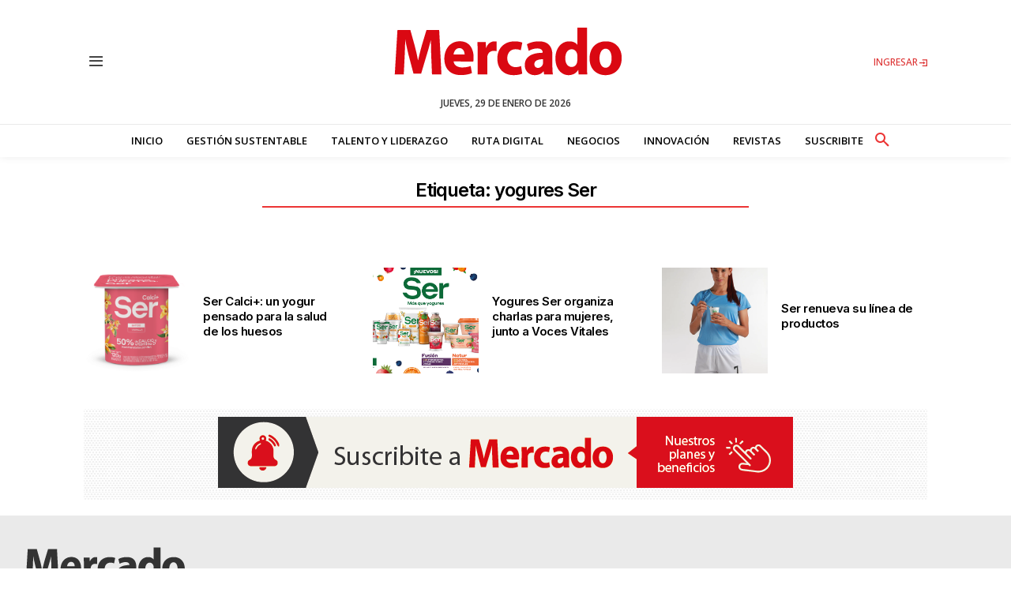

--- FILE ---
content_type: text/html; charset=UTF-8
request_url: https://mercado.com.ar/tag/yogures-ser/
body_size: 74483
content:
<!doctype html >
<!--[if IE 8]>    <html class="ie8" lang="en"> <![endif]-->
<!--[if IE 9]>    <html class="ie9" lang="en"> <![endif]-->
<!--[if gt IE 8]><!--> <html lang="es-AR"> <!--<![endif]-->
<head>
    <title>yogures Ser archivos - Revista Mercado</title>
    <meta charset="UTF-8" />
    <meta name="viewport" content="width=device-width, initial-scale=1.0">
    <link rel="pingback" href="https://mercado.com.ar/xmlrpc.php" />
    <meta name='robots' content='index, follow, max-image-preview:large, max-snippet:-1, max-video-preview:-1' />
<link rel="preload" as="image" href="https://mercado.com.ar/wp-content/uploads/2021/10/ID_Calci_Vainilla-926x1024.png" imagesrcset="https://mercado.com.ar/wp-content/uploads/2021/10/ID_Calci_Vainilla-926x1024.png 926w, https://mercado.com.ar/wp-content/uploads/2021/10/ID_Calci_Vainilla-271x300.png 271w, https://mercado.com.ar/wp-content/uploads/2021/10/ID_Calci_Vainilla-768x849.png 768w, https://mercado.com.ar/wp-content/uploads/2021/10/ID_Calci_Vainilla.png 1377w" imagesizes="(max-width: 696px) 100vw, 696px" fetchpriority="high">
<link rel="preconnect" href="https://googleads.g.doubleclick.net">
<link rel="preconnect" href="https://securepubads.g.doubleclick.net">
<link rel="preconnect" href="https://pagead2.googlesyndication.com">
<link rel="preconnect" href="https://www.googletagmanager.com">
<link rel="preconnect" href="https://www.google-analytics.com">
<link rel="preconnect" href="https://www.youtube.com">
<link rel="preconnect" href="https://tracker.metricool.com">
<link rel="preconnect" href="https://fonts.googleapis.com">
<link rel="preconnect" href="https://fonts.gstatic.com" crossorigin>
<link rel="icon" type="image/png" href="https://mercado.com.ar/wp-content/uploads/2024/09/favicon-mercado.png"><link rel="apple-touch-icon" sizes="76x76" href="https://mercado.com.ar/wp-content/uploads/2024/09/favicon-mercado-76.png"/><link rel="apple-touch-icon" sizes="120x120" href="https://mercado.com.ar/wp-content/uploads/2024/09/favicon-mercado-120.png"/><link rel="apple-touch-icon" sizes="152x152" href="https://mercado.com.ar/wp-content/uploads/2024/09/favicon-mercado-152.png"/><link rel="apple-touch-icon" sizes="114x114" href="https://mercado.com.ar/wp-content/uploads/2024/09/favicon-mercado-114.png"/><link rel="apple-touch-icon" sizes="144x144" href="https://mercado.com.ar/wp-content/uploads/2024/09/favicon-mercado-144.png"/>
	<!-- This site is optimized with the Yoast SEO plugin v26.8 - https://yoast.com/product/yoast-seo-wordpress/ -->
	<link rel="canonical" href="https://mercado.com.ar/tag/yogures-ser/" />
	<meta property="og:locale" content="es_ES" />
	<meta property="og:type" content="article" />
	<meta property="og:title" content="yogures Ser archivos - Revista Mercado" />
	<meta property="og:url" content="https://mercado.com.ar/tag/yogures-ser/" />
	<meta property="og:site_name" content="Revista Mercado" />
	<meta name="twitter:card" content="summary_large_image" />
	<script type="application/ld+json" class="yoast-schema-graph">{"@context":"https://schema.org","@graph":[{"@type":"CollectionPage","@id":"https://mercado.com.ar/tag/yogures-ser/","url":"https://mercado.com.ar/tag/yogures-ser/","name":"yogures Ser archivos - Revista Mercado","isPartOf":{"@id":"https://mercado.com.ar/#website"},"primaryImageOfPage":{"@id":"https://mercado.com.ar/tag/yogures-ser/#primaryimage"},"image":{"@id":"https://mercado.com.ar/tag/yogures-ser/#primaryimage"},"thumbnailUrl":"https://mercado.com.ar/wp-content/uploads/2021/10/ID_Calci_Vainilla.png","breadcrumb":{"@id":"https://mercado.com.ar/tag/yogures-ser/#breadcrumb"},"inLanguage":"es-AR"},{"@type":"ImageObject","inLanguage":"es-AR","@id":"https://mercado.com.ar/tag/yogures-ser/#primaryimage","url":"https://mercado.com.ar/wp-content/uploads/2021/10/ID_Calci_Vainilla.png","contentUrl":"https://mercado.com.ar/wp-content/uploads/2021/10/ID_Calci_Vainilla.png","width":1377,"height":1522},{"@type":"BreadcrumbList","@id":"https://mercado.com.ar/tag/yogures-ser/#breadcrumb","itemListElement":[{"@type":"ListItem","position":1,"name":"Inicio","item":"https://mercado.com.ar/"},{"@type":"ListItem","position":2,"name":"yogures Ser"}]},{"@type":"WebSite","@id":"https://mercado.com.ar/#website","url":"https://mercado.com.ar/","name":"Revista Mercado","description":"Medio multiplataforma fundado en 1969, que aborda en profundidad las temáticas más relevantes del mundo corporativo.","potentialAction":[{"@type":"SearchAction","target":{"@type":"EntryPoint","urlTemplate":"https://mercado.com.ar/?s={search_term_string}"},"query-input":{"@type":"PropertyValueSpecification","valueRequired":true,"valueName":"search_term_string"}}],"inLanguage":"es-AR"}]}</script>
	<!-- / Yoast SEO plugin. -->


<link rel='dns-prefetch' href='//fonts.googleapis.com' />
<link rel='dns-prefetch' href='//www.googletagmanager.com' />
<link rel='dns-prefetch' href='//pagead2.googlesyndication.com' />
<link rel="alternate" type="application/rss+xml" title="Revista Mercado &raquo; Feed" href="https://mercado.com.ar/feed/" />
<link rel="dns-prefetch" href="//googleads.g.doubleclick.net">
<link rel="dns-prefetch" href="//securepubads.g.doubleclick.net">
<link rel="dns-prefetch" href="//pagead2.googlesyndication.com">
<link rel="dns-prefetch" href="//www.googletagmanager.com">
<link rel="dns-prefetch" href="//www.google-analytics.com">
<link rel="dns-prefetch" href="//www.youtube.com">
<link rel="dns-prefetch" href="//tracker.metricool.com">
<link rel="dns-prefetch" href="//fonts.googleapis.com">
<link rel="dns-prefetch" href="//fonts.gstatic.com">
<link rel="alternate" type="application/rss+xml" title="Revista Mercado &raquo; yogures Ser RSS de la etiqueta" href="https://mercado.com.ar/tag/yogures-ser/feed/" />
		<style id="content-control-block-styles">
			@media (max-width: 640px) {
	.cc-hide-on-mobile {
		display: none !important;
	}
}
@media (min-width: 641px) and (max-width: 920px) {
	.cc-hide-on-tablet {
		display: none !important;
	}
}
@media (min-width: 921px) and (max-width: 1440px) {
	.cc-hide-on-desktop {
		display: none !important;
	}
}		</style>
		<style id='wp-img-auto-sizes-contain-inline-css' type='text/css'>
img:is([sizes=auto i],[sizes^="auto," i]){contain-intrinsic-size:3000px 1500px}
/*# sourceURL=wp-img-auto-sizes-contain-inline-css */
</style>
<style id='wp-emoji-styles-inline-css' type='text/css'>

	img.wp-smiley, img.emoji {
		display: inline !important;
		border: none !important;
		box-shadow: none !important;
		height: 1em !important;
		width: 1em !important;
		margin: 0 0.07em !important;
		vertical-align: -0.1em !important;
		background: none !important;
		padding: 0 !important;
	}
/*# sourceURL=wp-emoji-styles-inline-css */
</style>
<style id='classic-theme-styles-inline-css' type='text/css'>
/*! This file is auto-generated */
.wp-block-button__link{color:#fff;background-color:#32373c;border-radius:9999px;box-shadow:none;text-decoration:none;padding:calc(.667em + 2px) calc(1.333em + 2px);font-size:1.125em}.wp-block-file__button{background:#32373c;color:#fff;text-decoration:none}
/*# sourceURL=/wp-includes/css/classic-themes.min.css */
</style>
<link rel='stylesheet' id='wp-components-css' href='https://mercado.com.ar/wp-includes/css/dist/components/style.min.css?ver=6.9' type='text/css' media='all' />
<link rel='stylesheet' id='wp-preferences-css' href='https://mercado.com.ar/wp-includes/css/dist/preferences/style.min.css?ver=6.9' type='text/css' media='all' />
<link rel='stylesheet' id='wp-block-editor-css' href='https://mercado.com.ar/wp-includes/css/dist/block-editor/style.min.css?ver=6.9' type='text/css' media='all' />
<link rel='stylesheet' id='popup-maker-block-library-style-css' href='https://mercado.com.ar/wp-content/plugins/popup-maker/dist/packages/block-library-style.css?ver=dbea705cfafe089d65f1' type='text/css' media='all' />
<link rel='stylesheet' id='content-control-block-styles-css' href='https://mercado.com.ar/wp-content/plugins/content-control/dist/style-block-editor.css?ver=2.6.5' type='text/css' media='all' />
<link rel='stylesheet' id='hide-admin-bar-based-on-user-roles-css' href='https://mercado.com.ar/wp-content/plugins/hide-admin-bar-based-on-user-roles/public/css/hide-admin-bar-based-on-user-roles-public.css?ver=7.0.2' type='text/css' media='all' />
<link rel='stylesheet' id='td-plugin-multi-purpose-css' href='https://mercado.com.ar/wp-content/plugins/td-composer/td-multi-purpose/style.css?ver=9c5a7338c90cbd82cb580e34cffb127f' type='text/css' media='all' />
<link rel='stylesheet' id='google-fonts-style-css' href='https://fonts.googleapis.com/css?family=Inter%3A400%2C100%2C100italic%2C200%2C200italic%2C300%2C300italic%2C400italic%2C500%2C500italic%2C600%2C600italic%2C700%2C700italic%2C800%2C800italic%2C900%2C900italic%7COpen+Sans%3A400%2C100%2C100italic%2C200%2C200italic%2C300%2C300italic%2C400italic%2C500%2C500italic%2C600%2C600italic%2C700%2C700italic%2C800%2C800italic%2C900%2C900italic%7CPT+Serif%3A400%2C100%2C100italic%2C200%2C200italic%2C300%2C300italic%2C400italic%2C500%2C500italic%2C600%2C600italic%2C700%2C700italic%2C800%2C800italic%2C900%2C900italic%7CWork+Sans%3A400%2C100%2C100italic%2C200%2C200italic%2C300%2C300italic%2C400italic%2C500%2C500italic%2C600%2C600italic%2C700%2C700italic%2C800%2C800italic%2C900%2C900italic%7CInter%3A400%2C600%2C700%2C100%2C100italic%2C200%2C200italic%2C300%2C300italic%2C400italic%2C500%2C500italic%2C600italic%2C700italic%2C800%2C800italic%2C900%2C900italic%7COpen+Sans%3A400%2C600%2C700%2C100%2C100italic%2C200%2C200italic%2C300%2C300italic%2C400italic%2C500%2C500italic%2C600italic%2C700italic%2C800%2C800italic%2C900%2C900italic%7CPT+Serif%3A700%2C400%7CWork+Sans%3A500%2C600%2C400%2C700%7COpen+Sans%3A600%2C500%2C400%7CInter%3A600%2C400&#038;display=swap&#038;ver=12.7.4' type='text/css' media='all' />
<link rel='stylesheet' id='algolia-autocomplete-css' href='https://mercado.com.ar/wp-content/plugins/wp-search-with-algolia/css/algolia-autocomplete.css?ver=2.11.1' type='text/css' media='all' />
<link rel='stylesheet' id='tds-front-css' href='https://mercado.com.ar/wp-content/plugins/td-subscription/assets/css/tds-front.css?ver=1.7.4' type='text/css' media='all' />
<link rel='stylesheet' id='open_iconic-css' href='https://mercado.com.ar/wp-content/plugins/td-composer/assets/fonts/open-iconic/open-iconic.css?ver=9c5a7338c90cbd82cb580e34cffb127f' type='text/css' media='all' />
<link rel='stylesheet' id='td-multipurpose-css' href='https://mercado.com.ar/wp-content/plugins/td-composer/assets/fonts/td-multipurpose/td-multipurpose.css?ver=9c5a7338c90cbd82cb580e34cffb127f' type='text/css' media='all' />
<link rel='stylesheet' id='td-theme-css' href='https://mercado.com.ar/wp-content/themes/Newspaper/style.css?ver=12.7.4' type='text/css' media='all' />
<style id='td-theme-inline-css' type='text/css'>@media (max-width:767px){.td-header-desktop-wrap{display:none}}@media (min-width:767px){.td-header-mobile-wrap{display:none}}</style>
<link rel='stylesheet' id='td-legacy-framework-front-style-css' href='https://mercado.com.ar/wp-content/plugins/td-composer/legacy/Newspaper/assets/css/td_legacy_main.css?ver=9c5a7338c90cbd82cb580e34cffb127f' type='text/css' media='all' />
<link rel='stylesheet' id='td-standard-pack-framework-front-style-css' href='https://mercado.com.ar/wp-content/plugins/td-standard-pack/Newspaper/assets/css/td_standard_pack_main.css?ver=1314111a2e147bac488ccdd97e4704ff' type='text/css' media='all' />
<link rel='stylesheet' id='tdb_style_cloud_templates_front-css' href='https://mercado.com.ar/wp-content/plugins/td-cloud-library/assets/css/tdb_main.css?ver=496e217dc78570a2932146e73f7c4a14' type='text/css' media='all' />
<script type="text/javascript" src="https://mercado.com.ar/wp-includes/js/jquery/jquery.min.js?ver=3.7.1" id="jquery-core-js"></script>
<script type="text/javascript" src="https://mercado.com.ar/wp-includes/js/jquery/jquery-migrate.min.js?ver=3.4.1" id="jquery-migrate-js"></script>
<script type="text/javascript" id="3d-flip-book-client-locale-loader-js-extra">
/* <![CDATA[ */
var FB3D_CLIENT_LOCALE = {"ajaxurl":"https://mercado.com.ar/wp-admin/admin-ajax.php","dictionary":{"Table of contents":"Table of contents","Close":"Close","Bookmarks":"Bookmarks","Thumbnails":"Thumbnails","Search":"Search","Share":"Share","Facebook":"Facebook","Twitter":"Twitter","Email":"Email","Play":"Play","Previous page":"Previous page","Next page":"Next page","Zoom in":"Zoom in","Zoom out":"Zoom out","Fit view":"Fit view","Auto play":"Auto play","Full screen":"Full screen","More":"More","Smart pan":"Smart pan","Single page":"Single page","Sounds":"Sounds","Stats":"Stats","Print":"Print","Download":"Download","Goto first page":"Goto first page","Goto last page":"Goto last page"},"images":"https://mercado.com.ar/wp-content/plugins/interactive-3d-flipbook-powered-physics-engine/assets/images/","jsData":{"urls":[],"posts":{"ids_mis":[],"ids":[]},"pages":[],"firstPages":[],"bookCtrlProps":[],"bookTemplates":[]},"key":"3d-flip-book","pdfJS":{"pdfJsLib":"https://mercado.com.ar/wp-content/plugins/interactive-3d-flipbook-powered-physics-engine/assets/js/pdf.min.js?ver=4.3.136","pdfJsWorker":"https://mercado.com.ar/wp-content/plugins/interactive-3d-flipbook-powered-physics-engine/assets/js/pdf.worker.js?ver=4.3.136","stablePdfJsLib":"https://mercado.com.ar/wp-content/plugins/interactive-3d-flipbook-powered-physics-engine/assets/js/stable/pdf.min.js?ver=2.5.207","stablePdfJsWorker":"https://mercado.com.ar/wp-content/plugins/interactive-3d-flipbook-powered-physics-engine/assets/js/stable/pdf.worker.js?ver=2.5.207","pdfJsCMapUrl":"https://mercado.com.ar/wp-content/plugins/interactive-3d-flipbook-powered-physics-engine/assets/cmaps/"},"cacheurl":"https://mercado.com.ar/wp-content/uploads/3d-flip-book/cache/","pluginsurl":"https://mercado.com.ar/wp-content/plugins/","pluginurl":"https://mercado.com.ar/wp-content/plugins/interactive-3d-flipbook-powered-physics-engine/","thumbnailSize":{"width":"150","height":"150"},"version":"1.16.17"};
//# sourceURL=3d-flip-book-client-locale-loader-js-extra
/* ]]> */
</script>
<script type="text/javascript" src="https://mercado.com.ar/wp-content/plugins/interactive-3d-flipbook-powered-physics-engine/assets/js/client-locale-loader.js?ver=1.16.17" id="3d-flip-book-client-locale-loader-js" async="async" data-wp-strategy="async"></script>
<script type="text/javascript" src="https://mercado.com.ar/wp-content/plugins/hide-admin-bar-based-on-user-roles/public/js/hide-admin-bar-based-on-user-roles-public.js?ver=7.0.2" id="hide-admin-bar-based-on-user-roles-js"></script>

<!-- Google tag (gtag.js) snippet added by Site Kit -->
<!-- Google Analytics snippet added by Site Kit -->
<script type="text/javascript" src="https://www.googletagmanager.com/gtag/js?id=GT-PBSJ724L" id="google_gtagjs-js" async></script>
<script type="text/javascript" id="google_gtagjs-js-after">
/* <![CDATA[ */
window.dataLayer = window.dataLayer || [];function gtag(){dataLayer.push(arguments);}
gtag("set","linker",{"domains":["mercado.com.ar"]});
gtag("js", new Date());
gtag("set", "developer_id.dZTNiMT", true);
gtag("config", "GT-PBSJ724L");
 window._googlesitekit = window._googlesitekit || {}; window._googlesitekit.throttledEvents = []; window._googlesitekit.gtagEvent = (name, data) => { var key = JSON.stringify( { name, data } ); if ( !! window._googlesitekit.throttledEvents[ key ] ) { return; } window._googlesitekit.throttledEvents[ key ] = true; setTimeout( () => { delete window._googlesitekit.throttledEvents[ key ]; }, 5 ); gtag( "event", name, { ...data, event_source: "site-kit" } ); }; 
//# sourceURL=google_gtagjs-js-after
/* ]]> */
</script>
<link rel="https://api.w.org/" href="https://mercado.com.ar/wp-json/" /><link rel="alternate" title="JSON" type="application/json" href="https://mercado.com.ar/wp-json/wp/v2/tags/22248" /><link rel="EditURI" type="application/rsd+xml" title="RSD" href="https://mercado.com.ar/xmlrpc.php?rsd" />
<meta name="generator" content="WordPress 6.9" />
<meta name="generator" content="Site Kit by Google 1.171.0" />    <script>
        window.tdb_global_vars = {"wpRestUrl":"https:\/\/mercado.com.ar\/wp-json\/","permalinkStructure":"\/%category%\/%postname%\/"};
        window.tdb_p_autoload_vars = {"isAjax":false,"isAdminBarShowing":false};
    </script>
    
    <style id="tdb-global-colors">:root{--accent-color:#fff}</style>

    
	<meta name="google-site-verification" content="PSrdvf1DVtI2FW6a8CGFErBlZ3elf-1qVT0j0BVEKTE">
<!-- Google AdSense meta tags added by Site Kit -->
<meta name="google-adsense-platform-account" content="ca-host-pub-2644536267352236">
<meta name="google-adsense-platform-domain" content="sitekit.withgoogle.com">
<!-- End Google AdSense meta tags added by Site Kit -->
		<style>
			.algolia-search-highlight {
				background-color: #fffbcc;
				border-radius: 2px;
				font-style: normal;
			}
		</style>
		<script async src="https://securepubads.g.doubleclick.net/tag/js/gpt.js" crossorigin="anonymous"></script>
<script>
  window.googletag = window.googletag || {cmd: []};
  googletag.cmd.push(function() {
    googletag.defineSlot('/23323349686/mercado.com.ar/Nota_Intext_300x250_1', [300, 250], 'div-gpt-ad-1761935710779-0').addService(googletag.pubads());
    googletag.pubads().enableSingleRequest();
    googletag.pubads().collapseEmptyDivs();
    googletag.enableServices();
  });
</script>
<!-- Google AdSense snippet added by Site Kit -->
<script type="text/javascript" async="async" src="https://pagead2.googlesyndication.com/pagead/js/adsbygoogle.js?client=ca-pub-6935214167313685&amp;host=ca-host-pub-2644536267352236" crossorigin="anonymous"></script>

<!-- End Google AdSense snippet added by Site Kit -->

<!-- JS generated by theme -->

<script type="text/javascript" id="td-generated-header-js">
    
    

	    var tdBlocksArray = []; //here we store all the items for the current page

	    // td_block class - each ajax block uses a object of this class for requests
	    function tdBlock() {
		    this.id = '';
		    this.block_type = 1; //block type id (1-234 etc)
		    this.atts = '';
		    this.td_column_number = '';
		    this.td_current_page = 1; //
		    this.post_count = 0; //from wp
		    this.found_posts = 0; //from wp
		    this.max_num_pages = 0; //from wp
		    this.td_filter_value = ''; //current live filter value
		    this.is_ajax_running = false;
		    this.td_user_action = ''; // load more or infinite loader (used by the animation)
		    this.header_color = '';
		    this.ajax_pagination_infinite_stop = ''; //show load more at page x
	    }

        // td_js_generator - mini detector
        ( function () {
            var htmlTag = document.getElementsByTagName("html")[0];

	        if ( navigator.userAgent.indexOf("MSIE 10.0") > -1 ) {
                htmlTag.className += ' ie10';
            }

            if ( !!navigator.userAgent.match(/Trident.*rv\:11\./) ) {
                htmlTag.className += ' ie11';
            }

	        if ( navigator.userAgent.indexOf("Edge") > -1 ) {
                htmlTag.className += ' ieEdge';
            }

            if ( /(iPad|iPhone|iPod)/g.test(navigator.userAgent) ) {
                htmlTag.className += ' td-md-is-ios';
            }

            var user_agent = navigator.userAgent.toLowerCase();
            if ( user_agent.indexOf("android") > -1 ) {
                htmlTag.className += ' td-md-is-android';
            }

            if ( -1 !== navigator.userAgent.indexOf('Mac OS X')  ) {
                htmlTag.className += ' td-md-is-os-x';
            }

            if ( /chrom(e|ium)/.test(navigator.userAgent.toLowerCase()) ) {
               htmlTag.className += ' td-md-is-chrome';
            }

            if ( -1 !== navigator.userAgent.indexOf('Firefox') ) {
                htmlTag.className += ' td-md-is-firefox';
            }

            if ( -1 !== navigator.userAgent.indexOf('Safari') && -1 === navigator.userAgent.indexOf('Chrome') ) {
                htmlTag.className += ' td-md-is-safari';
            }

            if( -1 !== navigator.userAgent.indexOf('IEMobile') ){
                htmlTag.className += ' td-md-is-iemobile';
            }

        })();

        var tdLocalCache = {};

        ( function () {
            "use strict";

            tdLocalCache = {
                data: {},
                remove: function (resource_id) {
                    delete tdLocalCache.data[resource_id];
                },
                exist: function (resource_id) {
                    return tdLocalCache.data.hasOwnProperty(resource_id) && tdLocalCache.data[resource_id] !== null;
                },
                get: function (resource_id) {
                    return tdLocalCache.data[resource_id];
                },
                set: function (resource_id, cachedData) {
                    tdLocalCache.remove(resource_id);
                    tdLocalCache.data[resource_id] = cachedData;
                }
            };
        })();

    
    
var td_viewport_interval_list=[{"limitBottom":767,"sidebarWidth":228},{"limitBottom":1018,"sidebarWidth":300},{"limitBottom":1140,"sidebarWidth":324}];
var td_animation_stack_effect="type0";
var tds_animation_stack=true;
var td_animation_stack_specific_selectors=".entry-thumb, img, .td-lazy-img";
var td_animation_stack_general_selectors=".td-animation-stack img, .td-animation-stack .entry-thumb, .post img, .td-animation-stack .td-lazy-img";
var tds_show_more_info="Show more info";
var tds_show_less_info="Show less info";
var tdc_is_installed="yes";
var tdc_domain_active=false;
var td_ajax_url="https:\/\/mercado.com.ar\/wp-admin\/admin-ajax.php?td_theme_name=Newspaper&v=12.7.4";
var td_get_template_directory_uri="https:\/\/mercado.com.ar\/wp-content\/plugins\/td-composer\/legacy\/common";
var tds_snap_menu="";
var tds_logo_on_sticky="";
var tds_header_style="";
var td_please_wait="Por favor espera...";
var td_email_user_pass_incorrect="Usuario o contrase\u00f1a incorrecta!";
var td_email_user_incorrect="Correo electr\u00f3nico o nombre de usuario incorrecto!";
var td_email_incorrect="Email incorrecto!";
var td_user_incorrect="Username incorrect!";
var td_email_user_empty="Email or username empty!";
var td_pass_empty="Pass empty!";
var td_pass_pattern_incorrect="Invalid Pass Pattern!";
var td_retype_pass_incorrect="Retyped Pass incorrect!";
var tds_more_articles_on_post_enable="";
var tds_more_articles_on_post_time_to_wait="";
var tds_more_articles_on_post_pages_distance_from_top=0;
var tds_captcha="";
var tds_theme_color_site_wide="#ec3535";
var tds_smart_sidebar="";
var tdThemeName="Newspaper";
var tdThemeNameWl="Newspaper";
var td_magnific_popup_translation_tPrev="Anterior (tecla de flecha izquierda)";
var td_magnific_popup_translation_tNext="Siguiente (tecla de flecha derecha)";
var td_magnific_popup_translation_tCounter="%curr% de %total%";
var td_magnific_popup_translation_ajax_tError="El contenido de %url% no pudo cargarse.";
var td_magnific_popup_translation_image_tError="La imagen #%curr% no pudo cargarse.";
var tdBlockNonce="8f0495fffd";
var tdMobileMenu="enabled";
var tdMobileSearch="enabled";
var tdDateNamesI18n={"month_names":["enero","febrero","marzo","abril","mayo","junio","julio","agosto","septiembre","octubre","noviembre","diciembre"],"month_names_short":["Ene","Feb","Mar","Abr","May","Jun","Jul","Ago","Sep","Oct","Nov","Dic"],"day_names":["domingo","lunes","martes","mi\u00e9rcoles","jueves","viernes","s\u00e1bado"],"day_names_short":["dom","lun","mar","mi\u00e9","jue","vie","s\u00e1b"]};
var td_reset_pass_empty="Please enter a new password before proceeding.";
var td_reset_pass_confirm_empty="Please confirm the new password before proceeding.";
var td_reset_pass_not_matching="Please make sure that the passwords match.";
var tdb_modal_confirm="Ahorrar";
var tdb_modal_cancel="Cancelar";
var tdb_modal_confirm_alt="S\u00ed";
var tdb_modal_cancel_alt="No";
var td_deploy_mode="deploy";
var td_ad_background_click_link="";
var td_ad_background_click_target="";
</script>


<!-- Header style compiled by theme -->

<style>.td-page-title,.td-category-title-holder .td-page-title{font-family:Inter}.td-page-content p,.td-page-content li,.td-page-content .td_block_text_with_title,.wpb_text_column p{font-family:"Open Sans"}body,p{font-family:"Open Sans"}:root{--td_excl_label:'EXCLUSIVO';--td_theme_color:#ec3535;--td_slider_text:rgba(236,53,53,0.7);--td_mobile_gradient_one_mob:rgba(0,0,0,0.8);--td_mobile_gradient_two_mob:rgba(0,0,0,0.8);--td_mobile_text_active_color:#ec3535;--td_default_google_font_1:Inter;--td_default_google_font_2:"Open Sans";--td_login_hover_background:#ec3535;--td_login_hover_color:#ffffff;--td_login_gradient_one:rgba(0,0,0,0.65);--td_login_gradient_two:rgba(0,0,0,0.72)}.td-header-style-12 .td-header-menu-wrap-full,.td-header-style-12 .td-affix,.td-grid-style-1.td-hover-1 .td-big-grid-post:hover .td-post-category,.td-grid-style-5.td-hover-1 .td-big-grid-post:hover .td-post-category,.td_category_template_3 .td-current-sub-category,.td_category_template_8 .td-category-header .td-category a.td-current-sub-category,.td_category_template_4 .td-category-siblings .td-category a:hover,.td_block_big_grid_9.td-grid-style-1 .td-post-category,.td_block_big_grid_9.td-grid-style-5 .td-post-category,.td-grid-style-6.td-hover-1 .td-module-thumb:after,.tdm-menu-active-style5 .td-header-menu-wrap .sf-menu>.current-menu-item>a,.tdm-menu-active-style5 .td-header-menu-wrap .sf-menu>.current-menu-ancestor>a,.tdm-menu-active-style5 .td-header-menu-wrap .sf-menu>.current-category-ancestor>a,.tdm-menu-active-style5 .td-header-menu-wrap .sf-menu>li>a:hover,.tdm-menu-active-style5 .td-header-menu-wrap .sf-menu>.sfHover>a{background-color:#ec3535}.td_mega_menu_sub_cats .cur-sub-cat,.td-mega-span h3 a:hover,.td_mod_mega_menu:hover .entry-title a,.header-search-wrap .result-msg a:hover,.td-header-top-menu .td-drop-down-search .td_module_wrap:hover .entry-title a,.td-header-top-menu .td-icon-search:hover,.td-header-wrap .result-msg a:hover,.top-header-menu li a:hover,.top-header-menu .current-menu-item>a,.top-header-menu .current-menu-ancestor>a,.top-header-menu .current-category-ancestor>a,.td-social-icon-wrap>a:hover,.td-header-sp-top-widget .td-social-icon-wrap a:hover,.td_mod_related_posts:hover h3>a,.td-post-template-11 .td-related-title .td-related-left:hover,.td-post-template-11 .td-related-title .td-related-right:hover,.td-post-template-11 .td-related-title .td-cur-simple-item,.td-post-template-11 .td_block_related_posts .td-next-prev-wrap a:hover,.td-category-header .td-pulldown-category-filter-link:hover,.td-category-siblings .td-subcat-dropdown a:hover,.td-category-siblings .td-subcat-dropdown a.td-current-sub-category,.footer-text-wrap .footer-email-wrap a,.footer-social-wrap a:hover,.td_module_17 .td-read-more a:hover,.td_module_18 .td-read-more a:hover,.td_module_19 .td-post-author-name a:hover,.td-pulldown-syle-2 .td-subcat-dropdown:hover .td-subcat-more span,.td-pulldown-syle-2 .td-subcat-dropdown:hover .td-subcat-more i,.td-pulldown-syle-3 .td-subcat-dropdown:hover .td-subcat-more span,.td-pulldown-syle-3 .td-subcat-dropdown:hover .td-subcat-more i,.tdm-menu-active-style3 .tdm-header.td-header-wrap .sf-menu>.current-category-ancestor>a,.tdm-menu-active-style3 .tdm-header.td-header-wrap .sf-menu>.current-menu-ancestor>a,.tdm-menu-active-style3 .tdm-header.td-header-wrap .sf-menu>.current-menu-item>a,.tdm-menu-active-style3 .tdm-header.td-header-wrap .sf-menu>.sfHover>a,.tdm-menu-active-style3 .tdm-header.td-header-wrap .sf-menu>li>a:hover{color:#ec3535}.td-mega-menu-page .wpb_content_element ul li a:hover,.td-theme-wrap .td-aj-search-results .td_module_wrap:hover .entry-title a,.td-theme-wrap .header-search-wrap .result-msg a:hover{color:#ec3535!important}.td_category_template_8 .td-category-header .td-category a.td-current-sub-category,.td_category_template_4 .td-category-siblings .td-category a:hover,.tdm-menu-active-style4 .tdm-header .sf-menu>.current-menu-item>a,.tdm-menu-active-style4 .tdm-header .sf-menu>.current-menu-ancestor>a,.tdm-menu-active-style4 .tdm-header .sf-menu>.current-category-ancestor>a,.tdm-menu-active-style4 .tdm-header .sf-menu>li>a:hover,.tdm-menu-active-style4 .tdm-header .sf-menu>.sfHover>a{border-color:#ec3535}.post .td-post-header .entry-title{font-family:Inter}.td-post-template-default .td-post-header .entry-title{font-family:Inter}.td-post-template-1 .td-post-header .entry-title{font-family:Inter}.td-post-template-2 .td-post-header .entry-title{font-family:Inter}.td-post-template-3 .td-post-header .entry-title{font-family:Inter}.td-post-template-4 .td-post-header .entry-title{font-family:Inter}.td-post-template-5 .td-post-header .entry-title{font-family:Inter}.td-post-template-6 .td-post-header .entry-title{font-family:Inter}.td-post-template-7 .td-post-header .entry-title{font-family:Inter}.td-post-template-8 .td-post-header .entry-title{font-family:Inter}.td-post-template-9 .td-post-header .entry-title{font-family:Inter}.td-post-template-10 .td-post-header .entry-title{font-family:Inter}.td-post-template-11 .td-post-header .entry-title{font-family:Inter}.td-post-template-12 .td-post-header .entry-title{font-family:Inter}.td-post-template-13 .td-post-header .entry-title{font-family:Inter}.td-post-content p,.td-post-content{font-family:"Open Sans"}.post .td-category a{font-family:"Open Sans"}.td_block_related_posts .entry-title a{font-family:Inter}.td-page-title,.td-category-title-holder .td-page-title{font-family:Inter}.td-page-content p,.td-page-content li,.td-page-content .td_block_text_with_title,.wpb_text_column p{font-family:"Open Sans"}body,p{font-family:"Open Sans"}:root{--td_excl_label:'EXCLUSIVO';--td_theme_color:#ec3535;--td_slider_text:rgba(236,53,53,0.7);--td_mobile_gradient_one_mob:rgba(0,0,0,0.8);--td_mobile_gradient_two_mob:rgba(0,0,0,0.8);--td_mobile_text_active_color:#ec3535;--td_default_google_font_1:Inter;--td_default_google_font_2:"Open Sans";--td_login_hover_background:#ec3535;--td_login_hover_color:#ffffff;--td_login_gradient_one:rgba(0,0,0,0.65);--td_login_gradient_two:rgba(0,0,0,0.72)}.td-header-style-12 .td-header-menu-wrap-full,.td-header-style-12 .td-affix,.td-grid-style-1.td-hover-1 .td-big-grid-post:hover .td-post-category,.td-grid-style-5.td-hover-1 .td-big-grid-post:hover .td-post-category,.td_category_template_3 .td-current-sub-category,.td_category_template_8 .td-category-header .td-category a.td-current-sub-category,.td_category_template_4 .td-category-siblings .td-category a:hover,.td_block_big_grid_9.td-grid-style-1 .td-post-category,.td_block_big_grid_9.td-grid-style-5 .td-post-category,.td-grid-style-6.td-hover-1 .td-module-thumb:after,.tdm-menu-active-style5 .td-header-menu-wrap .sf-menu>.current-menu-item>a,.tdm-menu-active-style5 .td-header-menu-wrap .sf-menu>.current-menu-ancestor>a,.tdm-menu-active-style5 .td-header-menu-wrap .sf-menu>.current-category-ancestor>a,.tdm-menu-active-style5 .td-header-menu-wrap .sf-menu>li>a:hover,.tdm-menu-active-style5 .td-header-menu-wrap .sf-menu>.sfHover>a{background-color:#ec3535}.td_mega_menu_sub_cats .cur-sub-cat,.td-mega-span h3 a:hover,.td_mod_mega_menu:hover .entry-title a,.header-search-wrap .result-msg a:hover,.td-header-top-menu .td-drop-down-search .td_module_wrap:hover .entry-title a,.td-header-top-menu .td-icon-search:hover,.td-header-wrap .result-msg a:hover,.top-header-menu li a:hover,.top-header-menu .current-menu-item>a,.top-header-menu .current-menu-ancestor>a,.top-header-menu .current-category-ancestor>a,.td-social-icon-wrap>a:hover,.td-header-sp-top-widget .td-social-icon-wrap a:hover,.td_mod_related_posts:hover h3>a,.td-post-template-11 .td-related-title .td-related-left:hover,.td-post-template-11 .td-related-title .td-related-right:hover,.td-post-template-11 .td-related-title .td-cur-simple-item,.td-post-template-11 .td_block_related_posts .td-next-prev-wrap a:hover,.td-category-header .td-pulldown-category-filter-link:hover,.td-category-siblings .td-subcat-dropdown a:hover,.td-category-siblings .td-subcat-dropdown a.td-current-sub-category,.footer-text-wrap .footer-email-wrap a,.footer-social-wrap a:hover,.td_module_17 .td-read-more a:hover,.td_module_18 .td-read-more a:hover,.td_module_19 .td-post-author-name a:hover,.td-pulldown-syle-2 .td-subcat-dropdown:hover .td-subcat-more span,.td-pulldown-syle-2 .td-subcat-dropdown:hover .td-subcat-more i,.td-pulldown-syle-3 .td-subcat-dropdown:hover .td-subcat-more span,.td-pulldown-syle-3 .td-subcat-dropdown:hover .td-subcat-more i,.tdm-menu-active-style3 .tdm-header.td-header-wrap .sf-menu>.current-category-ancestor>a,.tdm-menu-active-style3 .tdm-header.td-header-wrap .sf-menu>.current-menu-ancestor>a,.tdm-menu-active-style3 .tdm-header.td-header-wrap .sf-menu>.current-menu-item>a,.tdm-menu-active-style3 .tdm-header.td-header-wrap .sf-menu>.sfHover>a,.tdm-menu-active-style3 .tdm-header.td-header-wrap .sf-menu>li>a:hover{color:#ec3535}.td-mega-menu-page .wpb_content_element ul li a:hover,.td-theme-wrap .td-aj-search-results .td_module_wrap:hover .entry-title a,.td-theme-wrap .header-search-wrap .result-msg a:hover{color:#ec3535!important}.td_category_template_8 .td-category-header .td-category a.td-current-sub-category,.td_category_template_4 .td-category-siblings .td-category a:hover,.tdm-menu-active-style4 .tdm-header .sf-menu>.current-menu-item>a,.tdm-menu-active-style4 .tdm-header .sf-menu>.current-menu-ancestor>a,.tdm-menu-active-style4 .tdm-header .sf-menu>.current-category-ancestor>a,.tdm-menu-active-style4 .tdm-header .sf-menu>li>a:hover,.tdm-menu-active-style4 .tdm-header .sf-menu>.sfHover>a{border-color:#ec3535}.post .td-post-header .entry-title{font-family:Inter}.td-post-template-default .td-post-header .entry-title{font-family:Inter}.td-post-template-1 .td-post-header .entry-title{font-family:Inter}.td-post-template-2 .td-post-header .entry-title{font-family:Inter}.td-post-template-3 .td-post-header .entry-title{font-family:Inter}.td-post-template-4 .td-post-header .entry-title{font-family:Inter}.td-post-template-5 .td-post-header .entry-title{font-family:Inter}.td-post-template-6 .td-post-header .entry-title{font-family:Inter}.td-post-template-7 .td-post-header .entry-title{font-family:Inter}.td-post-template-8 .td-post-header .entry-title{font-family:Inter}.td-post-template-9 .td-post-header .entry-title{font-family:Inter}.td-post-template-10 .td-post-header .entry-title{font-family:Inter}.td-post-template-11 .td-post-header .entry-title{font-family:Inter}.td-post-template-12 .td-post-header .entry-title{font-family:Inter}.td-post-template-13 .td-post-header .entry-title{font-family:Inter}.td-post-content p,.td-post-content{font-family:"Open Sans"}.post .td-category a{font-family:"Open Sans"}.td_block_related_posts .entry-title a{font-family:Inter}</style>

	<!-- Algolia Autocomplete CSS -->
	<link rel="stylesheet" href="https://cdn.jsdelivr.net/npm/@algolia/autocomplete-theme-classic@1.11.1/dist/theme.min.css">
	<link rel="icon" href="https://mercado.com.ar/wp-content/uploads/2024/09/favicon-mercado-150x150.png" sizes="32x32" />
<link rel="icon" href="https://mercado.com.ar/wp-content/uploads/2024/09/favicon-mercado-300x300.png" sizes="192x192" />
<link rel="apple-touch-icon" href="https://mercado.com.ar/wp-content/uploads/2024/09/favicon-mercado-300x300.png" />
<meta name="msapplication-TileImage" content="https://mercado.com.ar/wp-content/uploads/2024/09/favicon-mercado-300x300.png" />
	<style>
		/* Autocomplete container positioning */
		.td-drop-down-search {
			position: relative;
		}

		/* Autocomplete panel */
		.aa-Autocomplete {
			width: 100%;
		}

		.aa-Panel {
			background: #fff;
			border: 1px solid #e1e1e1;
			border-radius: 0 0 3px 3px;
			box-shadow: 0 8px 16px rgba(0, 0, 0, 0.15);
			margin-top: -1px;
			max-height: 450px;
			overflow-y: auto;
			position: absolute;
			width: 100%;
			z-index: 999999;
		}

		.aa-PanelLayout {
			padding: 0;
		}

		.aa-List {
			list-style: none;
			margin: 0;
			padding: 0;
		}

		.aa-Item {
			padding: 12px 16px;
			cursor: pointer;
			border-bottom: 1px solid #f0f0f0;
			transition: background 0.2s;
			display: flex;
			align-items: flex-start;
			gap: 12px;
		}

		.aa-Item:last-child {
			border-bottom: none;
		}

		.aa-Item:hover,
		.aa-Item[aria-selected="true"] {
			background: #f9f9f9;
		}

		.aa-ItemWrapper {
			flex: 1;
			min-width: 0;
		}

		.aa-ItemContentTitle {
			font-size: 14px;
			color: #111;
			font-weight: 500;
			line-height: 1.4;
			margin-bottom: 4px;
		}

		.aa-ItemContentDescription {
			font-size: 13px;
			color: #666;
			line-height: 1.4;
			overflow: hidden;
			text-overflow: ellipsis;
			display: -webkit-box;
			-webkit-line-clamp: 2;
			-webkit-box-orient: vertical;
		}

		.aa-ItemThumbnail {
			width: 60px;
			height: 60px;
			object-fit: cover;
			border-radius: 3px;
			flex-shrink: 0;
		}

		.aa-SourceHeader {
			padding: 10px 16px;
			font-size: 11px;
			font-weight: 600;
			color: #999;
			text-transform: uppercase;
			letter-spacing: 0.5px;
			background: #f9f9f9;
			border-bottom: 1px solid #e1e1e1;
		}

		.aa-ItemIcon {
			display: inline-block;
			width: 16px;
			height: 16px;
			margin-right: 6px;
			vertical-align: middle;
			color: #ec3535;
			font-size: 14px;
		}

		mark {
			background: rgba(236, 53, 53, 0.15);
			color: #ec3535;
			font-weight: 600;
			padding: 0 2px;
			border-radius: 2px;
		}

		.aa-NoResults {
			padding: 20px 16px;
			text-align: center;
			color: #666;
			font-size: 14px;
		}

		/* Search input enhancement */
		.td-drop-down-search input[type="text"] {
			transition: border-color 0.2s;
		}

		.td-drop-down-search input[type="text"]:focus {
			border-color: #ec3535 !important;
			outline: none;
		}

		/* Mobile responsive */
		@media (max-width: 767px) {
			.aa-Panel {
				max-height: 350px;
			}

			.aa-ItemThumbnail {
				width: 50px;
				height: 50px;
			}

			.aa-Item {
				padding: 10px 12px;
			}
		}
	</style>
			<style type="text/css" id="wp-custom-css">
			.td-mobile-content li a {
	font-family: Open Sans;
	font-size: 16px;
	line-height: 8px;
	font-weight: 500;
}

.td-page-title {
	visibility: hidden;
}

.menu-item-173599 .tdb-menu-item-text {
	padding: 0 10px 0 10px;
	border-radius: 40px;
	background-color: #da0612;
	color: #ffffff;
}
/**
 * Protagonistas Carousel Fix
 * Makes the carousel match the expected layout (square images, clean titles)
 *
 * Apply to: WordPress Admin > Appearance > Customize > Additional CSS
 * Or add to: theme's style.css
 */

/* ===================================
   FIX 1: Square Images (200x200)
   Based on reference screenshot
   =================================== */
#sp-wp-carousel-pro-id-182534 .wpcp-slide-image img {
    width: 200px !important;
    height: 200px !important;
    object-fit: cover !important;
    object-position: center !important;
    border-radius: 0 !important;
    display: block !important;
}

/* Ensure image container doesn't override */
#sp-wp-carousel-pro-id-182534 .wpcp-slide-image {
    width: 200px !important;
    height: 200px !important;
    overflow: hidden !important;
}

/* ===================================
   FIX 2: Title Truncation with Ellipsis
   Allow 2 lines, show "..." when cut off
   =================================== */
#sp-wp-carousel-pro-id-182534 .wpcp-post-title {
    max-height: 3.6em !important;
    line-height: 1.8em !important;
    display: -webkit-box !important;
    -webkit-line-clamp: 2 !important;
    -webkit-box-orient: vertical !important;
    overflow: hidden !important;
    text-overflow: ellipsis !important;
    font-size: 14px !important;
    margin-top: 8px !important;
}

/* Ensure title link doesn't break layout */
#sp-wp-carousel-pro-id-182534 .wpcp-post-title a {
    display: block !important;
    overflow: hidden !important;
    text-overflow: ellipsis !important;
}

/* ===================================
   FIX 3: Consistent Slide Heights
   All slides same height regardless of content
   =================================== */
#sp-wp-carousel-pro-id-182534 .swiper-slide {
    height: auto !important;
    display: flex !important;
    align-items: stretch !important;
}

#sp-wp-carousel-pro-id-182534 .wpcp-single-item {
    display: flex !important;
    flex-direction: column !important;
    width: 100% !important;
    height: 100% !important;
}

/* ===================================
   FIX 4: Caption/Title Container
   Consistent spacing and alignment
   =================================== */
#sp-wp-carousel-pro-id-182534 .wpcp-all-captions {
    padding: 8px 4px !important;
    margin-top: 0 !important;
    flex-grow: 1 !important;
    display: flex !important;
    align-items: flex-start !important;
}

/* ===================================
   FIX 5: Navigation Arrows (Optional)
   Matches screenshot styling
   =================================== */
#sp-wp-carousel-pro-id-182534 .swiper-button-prev,
#sp-wp-carousel-pro-id-182534 .swiper-button-next {
    color: #000 !important;
    background: rgba(255, 255, 255, 0.9) !important;
    width: 40px !important;
    height: 40px !important;
    border-radius: 50% !important;
}

/* ===================================
   MOBILE ADJUSTMENTS
   =================================== */
@media (max-width: 768px) {
    /* Slightly smaller images on mobile */
    #sp-wp-carousel-pro-id-182534 .wpcp-slide-image img,
    #sp-wp-carousel-pro-id-182534 .wpcp-slide-image {
        width: 150px !important;
        height: 150px !important;
    }

    /* Smaller font on mobile */
    #sp-wp-carousel-pro-id-182534 .wpcp-post-title {
        font-size: 12px !important;
        line-height: 1.6em !important;
        max-height: 3.2em !important;
    }
}

/* ===================================
   OPTIONAL: Hover Effects
   =================================== */
#sp-wp-carousel-pro-id-182534 .wpcp-slide-image img:hover {
    opacity: 0.9 !important;
    transition: opacity 0.3s ease !important;
}

#sp-wp-carousel-pro-id-182534 .wpcp-post-title a:hover {
    color: #da0612 !important;
    transition: color 0.3s ease !important;
}
		</style>
		
<!-- Button style compiled by theme -->

<style>.tdm-btn-style1{background-color:#ec3535}.tdm-btn-style2:before{border-color:#ec3535}.tdm-btn-style2{color:#ec3535}.tdm-btn-style3{-webkit-box-shadow:0 2px 16px #ec3535;-moz-box-shadow:0 2px 16px #ec3535;box-shadow:0 2px 16px #ec3535}.tdm-btn-style3:hover{-webkit-box-shadow:0 4px 26px #ec3535;-moz-box-shadow:0 4px 26px #ec3535;box-shadow:0 4px 26px #ec3535}</style>

	<script type="text/javascript">
	(function() {
		// Wait for evalInlineGroup to be defined, then override it
		function setupAlgoliaFix() {
			if (typeof window.evalInlineGroup !== 'function') {
				setTimeout(setupAlgoliaFix, 50);
				return;
			}

			// Store the original evalInlineGroup function
			var originalEvalInlineGroup = window.evalInlineGroup;

			// Override evalInlineGroup to handle Algolia specially
			window.evalInlineGroup = function(name) {
				if (name === 'algolia') {
					console.log('[Algolia Fix] evalInlineGroup called for algolia');

					// Wait for algoliaAutocomplete to be available
					var attempts = 0;
					var maxAttempts = 50; // 5 seconds max (50 * 100ms)

					function waitForAlgolia() {
						attempts++;

						if (typeof window.algoliaAutocomplete !== 'undefined' && typeof window.algoliasearch !== 'undefined') {
							console.log('[Algolia Fix] Scripts loaded, running inline code');
							// Scripts are loaded, now run the inline code
							originalEvalInlineGroup('algolia');
						} else if (attempts < maxAttempts) {
							// Not ready yet, try again
							setTimeout(waitForAlgolia, 100);
						} else {
							console.error('[Algolia Fix] Failed to load after 5 seconds');
						}
					}

					waitForAlgolia();
				} else {
					// For other groups, use the original function
					originalEvalInlineGroup(name);
				}
			};

			console.log('[Algolia Fix] Override installed');
		}

		setupAlgoliaFix();
	})();
	</script>
		<style id="tdw-css-placeholder"></style><style id='global-styles-inline-css' type='text/css'>
:root{--wp--preset--aspect-ratio--square: 1;--wp--preset--aspect-ratio--4-3: 4/3;--wp--preset--aspect-ratio--3-4: 3/4;--wp--preset--aspect-ratio--3-2: 3/2;--wp--preset--aspect-ratio--2-3: 2/3;--wp--preset--aspect-ratio--16-9: 16/9;--wp--preset--aspect-ratio--9-16: 9/16;--wp--preset--color--black: #000000;--wp--preset--color--cyan-bluish-gray: #abb8c3;--wp--preset--color--white: #ffffff;--wp--preset--color--pale-pink: #f78da7;--wp--preset--color--vivid-red: #cf2e2e;--wp--preset--color--luminous-vivid-orange: #ff6900;--wp--preset--color--luminous-vivid-amber: #fcb900;--wp--preset--color--light-green-cyan: #7bdcb5;--wp--preset--color--vivid-green-cyan: #00d084;--wp--preset--color--pale-cyan-blue: #8ed1fc;--wp--preset--color--vivid-cyan-blue: #0693e3;--wp--preset--color--vivid-purple: #9b51e0;--wp--preset--gradient--vivid-cyan-blue-to-vivid-purple: linear-gradient(135deg,rgb(6,147,227) 0%,rgb(155,81,224) 100%);--wp--preset--gradient--light-green-cyan-to-vivid-green-cyan: linear-gradient(135deg,rgb(122,220,180) 0%,rgb(0,208,130) 100%);--wp--preset--gradient--luminous-vivid-amber-to-luminous-vivid-orange: linear-gradient(135deg,rgb(252,185,0) 0%,rgb(255,105,0) 100%);--wp--preset--gradient--luminous-vivid-orange-to-vivid-red: linear-gradient(135deg,rgb(255,105,0) 0%,rgb(207,46,46) 100%);--wp--preset--gradient--very-light-gray-to-cyan-bluish-gray: linear-gradient(135deg,rgb(238,238,238) 0%,rgb(169,184,195) 100%);--wp--preset--gradient--cool-to-warm-spectrum: linear-gradient(135deg,rgb(74,234,220) 0%,rgb(151,120,209) 20%,rgb(207,42,186) 40%,rgb(238,44,130) 60%,rgb(251,105,98) 80%,rgb(254,248,76) 100%);--wp--preset--gradient--blush-light-purple: linear-gradient(135deg,rgb(255,206,236) 0%,rgb(152,150,240) 100%);--wp--preset--gradient--blush-bordeaux: linear-gradient(135deg,rgb(254,205,165) 0%,rgb(254,45,45) 50%,rgb(107,0,62) 100%);--wp--preset--gradient--luminous-dusk: linear-gradient(135deg,rgb(255,203,112) 0%,rgb(199,81,192) 50%,rgb(65,88,208) 100%);--wp--preset--gradient--pale-ocean: linear-gradient(135deg,rgb(255,245,203) 0%,rgb(182,227,212) 50%,rgb(51,167,181) 100%);--wp--preset--gradient--electric-grass: linear-gradient(135deg,rgb(202,248,128) 0%,rgb(113,206,126) 100%);--wp--preset--gradient--midnight: linear-gradient(135deg,rgb(2,3,129) 0%,rgb(40,116,252) 100%);--wp--preset--font-size--small: 11px;--wp--preset--font-size--medium: 20px;--wp--preset--font-size--large: 32px;--wp--preset--font-size--x-large: 42px;--wp--preset--font-size--regular: 15px;--wp--preset--font-size--larger: 50px;--wp--preset--spacing--20: 0.44rem;--wp--preset--spacing--30: 0.67rem;--wp--preset--spacing--40: 1rem;--wp--preset--spacing--50: 1.5rem;--wp--preset--spacing--60: 2.25rem;--wp--preset--spacing--70: 3.38rem;--wp--preset--spacing--80: 5.06rem;--wp--preset--shadow--natural: 6px 6px 9px rgba(0, 0, 0, 0.2);--wp--preset--shadow--deep: 12px 12px 50px rgba(0, 0, 0, 0.4);--wp--preset--shadow--sharp: 6px 6px 0px rgba(0, 0, 0, 0.2);--wp--preset--shadow--outlined: 6px 6px 0px -3px rgb(255, 255, 255), 6px 6px rgb(0, 0, 0);--wp--preset--shadow--crisp: 6px 6px 0px rgb(0, 0, 0);}:where(.is-layout-flex){gap: 0.5em;}:where(.is-layout-grid){gap: 0.5em;}body .is-layout-flex{display: flex;}.is-layout-flex{flex-wrap: wrap;align-items: center;}.is-layout-flex > :is(*, div){margin: 0;}body .is-layout-grid{display: grid;}.is-layout-grid > :is(*, div){margin: 0;}:where(.wp-block-columns.is-layout-flex){gap: 2em;}:where(.wp-block-columns.is-layout-grid){gap: 2em;}:where(.wp-block-post-template.is-layout-flex){gap: 1.25em;}:where(.wp-block-post-template.is-layout-grid){gap: 1.25em;}.has-black-color{color: var(--wp--preset--color--black) !important;}.has-cyan-bluish-gray-color{color: var(--wp--preset--color--cyan-bluish-gray) !important;}.has-white-color{color: var(--wp--preset--color--white) !important;}.has-pale-pink-color{color: var(--wp--preset--color--pale-pink) !important;}.has-vivid-red-color{color: var(--wp--preset--color--vivid-red) !important;}.has-luminous-vivid-orange-color{color: var(--wp--preset--color--luminous-vivid-orange) !important;}.has-luminous-vivid-amber-color{color: var(--wp--preset--color--luminous-vivid-amber) !important;}.has-light-green-cyan-color{color: var(--wp--preset--color--light-green-cyan) !important;}.has-vivid-green-cyan-color{color: var(--wp--preset--color--vivid-green-cyan) !important;}.has-pale-cyan-blue-color{color: var(--wp--preset--color--pale-cyan-blue) !important;}.has-vivid-cyan-blue-color{color: var(--wp--preset--color--vivid-cyan-blue) !important;}.has-vivid-purple-color{color: var(--wp--preset--color--vivid-purple) !important;}.has-black-background-color{background-color: var(--wp--preset--color--black) !important;}.has-cyan-bluish-gray-background-color{background-color: var(--wp--preset--color--cyan-bluish-gray) !important;}.has-white-background-color{background-color: var(--wp--preset--color--white) !important;}.has-pale-pink-background-color{background-color: var(--wp--preset--color--pale-pink) !important;}.has-vivid-red-background-color{background-color: var(--wp--preset--color--vivid-red) !important;}.has-luminous-vivid-orange-background-color{background-color: var(--wp--preset--color--luminous-vivid-orange) !important;}.has-luminous-vivid-amber-background-color{background-color: var(--wp--preset--color--luminous-vivid-amber) !important;}.has-light-green-cyan-background-color{background-color: var(--wp--preset--color--light-green-cyan) !important;}.has-vivid-green-cyan-background-color{background-color: var(--wp--preset--color--vivid-green-cyan) !important;}.has-pale-cyan-blue-background-color{background-color: var(--wp--preset--color--pale-cyan-blue) !important;}.has-vivid-cyan-blue-background-color{background-color: var(--wp--preset--color--vivid-cyan-blue) !important;}.has-vivid-purple-background-color{background-color: var(--wp--preset--color--vivid-purple) !important;}.has-black-border-color{border-color: var(--wp--preset--color--black) !important;}.has-cyan-bluish-gray-border-color{border-color: var(--wp--preset--color--cyan-bluish-gray) !important;}.has-white-border-color{border-color: var(--wp--preset--color--white) !important;}.has-pale-pink-border-color{border-color: var(--wp--preset--color--pale-pink) !important;}.has-vivid-red-border-color{border-color: var(--wp--preset--color--vivid-red) !important;}.has-luminous-vivid-orange-border-color{border-color: var(--wp--preset--color--luminous-vivid-orange) !important;}.has-luminous-vivid-amber-border-color{border-color: var(--wp--preset--color--luminous-vivid-amber) !important;}.has-light-green-cyan-border-color{border-color: var(--wp--preset--color--light-green-cyan) !important;}.has-vivid-green-cyan-border-color{border-color: var(--wp--preset--color--vivid-green-cyan) !important;}.has-pale-cyan-blue-border-color{border-color: var(--wp--preset--color--pale-cyan-blue) !important;}.has-vivid-cyan-blue-border-color{border-color: var(--wp--preset--color--vivid-cyan-blue) !important;}.has-vivid-purple-border-color{border-color: var(--wp--preset--color--vivid-purple) !important;}.has-vivid-cyan-blue-to-vivid-purple-gradient-background{background: var(--wp--preset--gradient--vivid-cyan-blue-to-vivid-purple) !important;}.has-light-green-cyan-to-vivid-green-cyan-gradient-background{background: var(--wp--preset--gradient--light-green-cyan-to-vivid-green-cyan) !important;}.has-luminous-vivid-amber-to-luminous-vivid-orange-gradient-background{background: var(--wp--preset--gradient--luminous-vivid-amber-to-luminous-vivid-orange) !important;}.has-luminous-vivid-orange-to-vivid-red-gradient-background{background: var(--wp--preset--gradient--luminous-vivid-orange-to-vivid-red) !important;}.has-very-light-gray-to-cyan-bluish-gray-gradient-background{background: var(--wp--preset--gradient--very-light-gray-to-cyan-bluish-gray) !important;}.has-cool-to-warm-spectrum-gradient-background{background: var(--wp--preset--gradient--cool-to-warm-spectrum) !important;}.has-blush-light-purple-gradient-background{background: var(--wp--preset--gradient--blush-light-purple) !important;}.has-blush-bordeaux-gradient-background{background: var(--wp--preset--gradient--blush-bordeaux) !important;}.has-luminous-dusk-gradient-background{background: var(--wp--preset--gradient--luminous-dusk) !important;}.has-pale-ocean-gradient-background{background: var(--wp--preset--gradient--pale-ocean) !important;}.has-electric-grass-gradient-background{background: var(--wp--preset--gradient--electric-grass) !important;}.has-midnight-gradient-background{background: var(--wp--preset--gradient--midnight) !important;}.has-small-font-size{font-size: var(--wp--preset--font-size--small) !important;}.has-medium-font-size{font-size: var(--wp--preset--font-size--medium) !important;}.has-large-font-size{font-size: var(--wp--preset--font-size--large) !important;}.has-x-large-font-size{font-size: var(--wp--preset--font-size--x-large) !important;}
/*# sourceURL=global-styles-inline-css */
</style>
</head>

<body class="archive tag tag-yogures-ser tag-22248 wp-theme-Newspaper td-standard-pack global-block-template-1 tdb-template  tdc-header-template  tdc-footer-template td-animation-stack-type0 td-full-layout" itemscope="itemscope" itemtype="https://schema.org/WebPage">

<div class="td-scroll-up" data-style="style1"><i class="td-icon-menu-up"></i></div>
    <div class="td-menu-background" style="visibility:hidden"></div>
<div id="td-mobile-nav" style="visibility:hidden">
    <div class="td-mobile-container">
        <!-- mobile menu top section -->
        <div class="td-menu-socials-wrap">
            <!-- socials -->
            <div class="td-menu-socials">
                            </div>
            <!-- close button -->
            <div class="td-mobile-close">
                <span><i class="td-icon-close-mobile"></i></span>
            </div>
        </div>

        <!-- login section -->
                    <div class="td-menu-login-section">
                
    <div class="td-guest-wrap">
        <div class="td-menu-login"><a id="login-link-mob">INGRESAR</a></div>
    </div>
            </div>
        
        <!-- menu section -->
        <div class="td-mobile-content">
            <div class="menu-completo-container"><ul id="menu-completo" class="td-mobile-main-menu"><li id="menu-item-180109" class="menu-item menu-item-type-post_type menu-item-object-page menu-item-home menu-item-first menu-item-180109"><a href="https://mercado.com.ar/">Inicio</a></li>
<li id="menu-item-169146" class="menu-item menu-item-type-taxonomy menu-item-object-category menu-item-169146"><a href="https://mercado.com.ar/category/gestion-sustentable/">Gestión Sustentable</a></li>
<li id="menu-item-169147" class="menu-item menu-item-type-taxonomy menu-item-object-category menu-item-169147"><a href="https://mercado.com.ar/category/talento-y-liderazgo/">Talento y Liderazgo</a></li>
<li id="menu-item-169148" class="menu-item menu-item-type-taxonomy menu-item-object-category menu-item-169148"><a href="https://mercado.com.ar/category/ruta-digital/">Ruta Digital</a></li>
<li id="menu-item-169149" class="menu-item menu-item-type-taxonomy menu-item-object-category menu-item-169149"><a href="https://mercado.com.ar/category/negocios/">Negocios</a></li>
<li id="menu-item-169152" class="menu-item menu-item-type-taxonomy menu-item-object-category menu-item-169152"><a href="https://mercado.com.ar/category/innovacion/">Innovación</a></li>
<li id="menu-item-169150" class="menu-item menu-item-type-taxonomy menu-item-object-category menu-item-169150"><a href="https://mercado.com.ar/category/tendencias/">Tendencias</a></li>
<li id="menu-item-169155" class="menu-item menu-item-type-taxonomy menu-item-object-category menu-item-169155"><a href="https://mercado.com.ar/category/marketing/">Marketing</a></li>
<li id="menu-item-169156" class="menu-item menu-item-type-taxonomy menu-item-object-category menu-item-169156"><a href="https://mercado.com.ar/category/finanzas/">Finanzas</a></li>
<li id="menu-item-169157" class="menu-item menu-item-type-taxonomy menu-item-object-category menu-item-169157"><a href="https://mercado.com.ar/category/tecnologia/">Tecnología</a></li>
<li id="menu-item-169158" class="menu-item menu-item-type-taxonomy menu-item-object-category menu-item-169158"><a href="https://mercado.com.ar/category/protagonistas/">Protagonistas</a></li>
<li id="menu-item-176796" class="menu-item menu-item-type-taxonomy menu-item-object-category menu-item-176796"><a href="https://mercado.com.ar/category/economia-y-politica/">Economía y Política</a></li>
<li id="menu-item-174490" class="menu-item menu-item-type-taxonomy menu-item-object-category menu-item-174490"><a href="https://mercado.com.ar/category/ladrillos-y-proyectos/">Ladrillos y Proyectos</a></li>
<li id="menu-item-169160" class="menu-item menu-item-type-taxonomy menu-item-object-category menu-item-169160"><a href="https://mercado.com.ar/category/vida-y-estilo/">Vida y Estilo</a></li>
<li id="menu-item-171066" class="menu-item menu-item-type-taxonomy menu-item-object-category menu-item-171066"><a href="https://mercado.com.ar/category/actualidad-tributaria/">Actualidad Tributaria</a></li>
<li id="menu-item-171067" class="menu-item menu-item-type-taxonomy menu-item-object-category menu-item-171067"><a href="https://mercado.com.ar/category/economia-del-espacio/">Economía del Espacio</a></li>
<li id="menu-item-171068" class="menu-item menu-item-type-taxonomy menu-item-object-category menu-item-171068"><a href="https://mercado.com.ar/category/educacion-financiera/">Educación Financiera</a></li>
<li id="menu-item-171816" class="menu-item menu-item-type-taxonomy menu-item-object-category menu-item-171816"><a href="https://mercado.com.ar/category/movilidad/">Movilidad</a></li>
<li id="menu-item-212656" class="menu-item menu-item-type-taxonomy menu-item-object-category menu-item-212656"><a href="https://mercado.com.ar/category/informes-especiales/">Informes Especiales</a></li>
<li id="menu-item-171069" class="menu-item menu-item-type-taxonomy menu-item-object-category menu-item-171069"><a href="https://mercado.com.ar/category/en-primera-persona/">En Primera Persona</a></li>
<li id="menu-item-171070" class="menu-item menu-item-type-taxonomy menu-item-object-category menu-item-171070"><a href="https://mercado.com.ar/category/rincon-cultural/">Rincón Cultural</a></li>
<li id="menu-item-173598" class="menu-item menu-item-type-taxonomy menu-item-object-category menu-item-173598"><a href="https://mercado.com.ar/category/agenda/">Agenda</a></li>
<li id="menu-item-173811" class="menu-item menu-item-type-custom menu-item-object-custom menu-item-173811"><a href="https://mercado.com.ar/revistas-suscriptores">Revistas</a></li>
<li id="menu-item-176891" class="menu-item menu-item-type-post_type menu-item-object-page menu-item-176891"><a href="https://mercado.com.ar/suscripciones/">Suscribite</a></li>
</ul></div>        </div>
    </div>

    <!-- register/login section -->
            <div id="login-form-mobile" class="td-register-section">
            
            <div id="td-login-mob" class="td-login-animation td-login-hide-mob">
            	<!-- close button -->
	            <div class="td-login-close">
	                <span class="td-back-button"><i class="td-icon-read-down"></i></span>
	                <div class="td-login-title">INGRESAR</div>
	                <!-- close button -->
		            <div class="td-mobile-close">
		                <span><i class="td-icon-close-mobile"></i></span>
		            </div>
	            </div>
	            <form class="td-login-form-wrap" action="#" method="post">
	                <div class="td-login-panel-title"><span>¡Bienvenido!</span>Ingresá a tu cuenta</div>
	                <div class="td_display_err"></div>
	                <div class="td-login-inputs"><input class="td-login-input" autocomplete="username" type="text" name="login_email" id="login_email-mob" value="" required><label for="login_email-mob">tu nombre de usuario</label></div>
	                <div class="td-login-inputs"><input class="td-login-input" autocomplete="current-password" type="password" name="login_pass" id="login_pass-mob" value="" required><label for="login_pass-mob">tu contraseña</label></div>
	                <input type="button" name="login_button" id="login_button-mob" class="td-login-button" value="Iniciar sesión">
	                
					
	                <div class="td-login-info-text">
	                <a href="#" id="forgot-pass-link-mob">¿Olvidaste tu contraseña?</a>
	                </div>
	                <div class="td-login-register-link">
	                
	                </div>
	                
	                

                </form>
            </div>

            
            
            
            
            <div id="td-forgot-pass-mob" class="td-login-animation td-login-hide-mob">
                <!-- close button -->
	            <div class="td-forgot-pass-close">
	                <a href="#" aria-label="Back" class="td-back-button"><i class="td-icon-read-down"></i></a>
	                <div class="td-login-title">Recuperación de contraseña</div>
	            </div>
	            <div class="td-login-form-wrap">
	                <div class="td-login-panel-title">Recupera tu contraseña</div>
	                <div class="td_display_err"></div>
	                <div class="td-login-inputs"><input class="td-login-input" type="text" name="forgot_email" id="forgot_email-mob" value="" required><label for="forgot_email-mob">tu correo electrónico</label></div>
	                <input type="button" name="forgot_button" id="forgot_button-mob" class="td-login-button" value="Enviar contraseña">
                </div>
            </div>
        </div>
    </div><div class="td-search-background" style="visibility:hidden"></div>
<div class="td-search-wrap-mob" style="visibility:hidden">
	<div class="td-drop-down-search">
		<form method="get" class="td-search-form" action="https://mercado.com.ar/">
			<!-- close button -->
			<div class="td-search-close">
				<span><i class="td-icon-close-mobile"></i></span>
			</div>
			<div role="search" class="td-search-input">
				<span>Buscar</span>
				<input id="td-header-search-mob" type="text" value="" name="s" autocomplete="off" />
			</div>
		</form>
		<div id="td-aj-search-mob" class="td-ajax-search-flex"></div>
	</div>
</div>

    <div id="td-outer-wrap" class="td-theme-wrap">
    
                    <div class="td-header-template-wrap" style="position: relative">
                                    <div class="td-header-mobile-wrap">
                        <div id="tdi_1" class="tdc-zone"><div class="tdc_zone tdi_2  wpb_row td-pb-row tdc-element-style"  >
<style scoped>.tdi_2{min-height:0}.tdi_2>.td-element-style:after{content:''!important;width:100%!important;height:100%!important;position:absolute!important;top:0!important;left:0!important;z-index:0!important;display:block!important;background-color:#ffffff!important}.td-header-mobile-wrap{position:relative;width:100%}@media (max-width:767px){.tdi_2:before{content:'';display:block;width:100vw;height:100%;position:absolute;left:50%;transform:translateX(-50%);box-shadow:0px 2px 10px 0px rgba(0,0,0,0.09);z-index:20;pointer-events:none}@media (max-width:767px){.tdi_2:before{width:100%}}}</style>
<div class="tdi_1_rand_style td-element-style" ></div><div id="tdi_3" class="tdc-row"><div class="vc_row tdi_4  wpb_row td-pb-row" >
<style scoped>.tdi_4,.tdi_4 .tdc-columns{min-height:0}#tdi_3.tdc-row[class*='stretch_row']>.td-pb-row>.td-element-style,#tdi_3.tdc-row[class*='stretch_row']>.td-pb-row>.tdc-video-outer-wrapper{width:100%!important}.tdi_4,.tdi_4 .tdc-columns{display:block}.tdi_4 .tdc-columns{width:100%}.tdi_4:before,.tdi_4:after{display:table}@media (max-width:767px){.tdi_4,.tdi_4 .tdc-columns{display:flex;flex-direction:row;flex-wrap:nowrap;justify-content:flex-start;align-items:center}.tdi_4 .tdc-columns{width:100%}.tdi_4:before,.tdi_4:after{display:none}@media (min-width:768px){.tdi_4{margin-left:-0px;margin-right:-0px}.tdi_4 .tdc-row-video-background-error,.tdi_4>.vc_column,.tdi_4>.tdc-columns>.vc_column{padding-left:0px;padding-right:0px}}}</style><div class="vc_column tdi_6  wpb_column vc_column_container tdc-column td-pb-span4">
<style scoped>.tdi_6{vertical-align:baseline}.tdi_6>.wpb_wrapper,.tdi_6>.wpb_wrapper>.tdc-elements{display:block}.tdi_6>.wpb_wrapper>.tdc-elements{width:100%}.tdi_6>.wpb_wrapper>.vc_row_inner{width:auto}.tdi_6>.wpb_wrapper{width:auto;height:auto}@media (max-width:767px){.tdi_6{width:15%!important;display:inline-block!important}}</style><div class="wpb_wrapper" ><div class="td_block_wrap tdb_mobile_menu tdi_7 td-pb-border-top td_block_template_1 tdb-header-align"  data-td-block-uid="tdi_7" >
<style>.tdi_7{text-align:left!important;position:relative}@media (max-width:767px){.tdi_7{margin-left:-12px!important;text-align:left!important}}@media (min-width:768px) and (max-width:1018px){.tdi_7{text-align:left!important}}@media (min-width:1019px) and (max-width:1140px){.tdi_7{text-align:left!important}}</style>
<style>.tdb-header-align{vertical-align:middle}.tdb_mobile_menu{margin-bottom:0;clear:none}.tdb_mobile_menu a{display:inline-block!important;position:relative;text-align:center;color:var(--td_theme_color,#4db2ec)}.tdb_mobile_menu a>span{display:flex;align-items:center;justify-content:center}.tdb_mobile_menu svg{height:auto}.tdb_mobile_menu svg,.tdb_mobile_menu svg *{fill:var(--td_theme_color,#4db2ec)}#tdc-live-iframe .tdb_mobile_menu a{pointer-events:none}.td-menu-mob-open-menu{overflow:hidden}.td-menu-mob-open-menu #td-outer-wrap{position:static}.tdi_7 .tdb-mobile-menu-button i{font-size:22px;width:55px;height:55px;line-height:55px}.tdi_7 .tdb-mobile-menu-button svg{width:22px}.tdi_7 .tdb-mobile-menu-button .tdb-mobile-menu-icon-svg{width:55px;height:55px}.tdi_7 .tdb-mobile-menu-button{color:#000000}.tdi_7 .tdb-mobile-menu-button svg,.tdi_7 .tdb-mobile-menu-button svg *{fill:#000000}.tdi_7 .tdb-mobile-menu-button:hover{color:#ec3535}.tdi_7 .tdb-mobile-menu-button:hover svg,.tdi_7 .tdb-mobile-menu-button:hover svg *{fill:#ec3535}@media (max-width:767px){.tdi_7 .tdb-mobile-menu-button i{font-size:25px;width:47.5px;height:47.5px;line-height:47.5px}.tdi_7 .tdb-mobile-menu-button svg{width:25px}.tdi_7 .tdb-mobile-menu-button .tdb-mobile-menu-icon-svg{width:47.5px;height:47.5px}}</style>
<div class="tdi_7_rand_style td-element-style">
<div class="td-element-style-before"><style>
.tdi_7_rand_style > .td-element-style-before {
content:'' !important;
width:100% !important;
height:100% !important;
position:absolute !important;
top:0 !important;
left:0 !important;
display:block !important;
z-index:0 !important;
background-position:left top !important;
background-size:cover !important;
}
</style></div><style> </style></div><div class="tdb-block-inner td-fix-index"><span class="tdb-mobile-menu-button"><i class="tdb-mobile-menu-icon td-icon-mobile"></i></span></div></div> <!-- ./block --></div></div><div class="vc_column tdi_9  wpb_column vc_column_container tdc-column td-pb-span4">
<style scoped>.tdi_9{vertical-align:baseline}.tdi_9>.wpb_wrapper,.tdi_9>.wpb_wrapper>.tdc-elements{display:block}.tdi_9>.wpb_wrapper>.tdc-elements{width:100%}.tdi_9>.wpb_wrapper>.vc_row_inner{width:auto}.tdi_9>.wpb_wrapper{width:auto;height:auto}@media (max-width:767px){.tdi_9{width:70%!important;display:inline-block!important}}</style><div class="wpb_wrapper" ><div class="td_block_wrap tdb_header_logo tdi_10 td-pb-border-top td_block_template_1 tdb-header-align"  data-td-block-uid="tdi_10" >
<style>.tdi_10{z-index:0!important}@media (min-width:768px) and (max-width:1018px){.tdi_10{padding-top:10px!important;padding-bottom:10px!important}}@media (max-width:767px){.tdi_10{padding-top:6px!important;padding-bottom:10px!important;padding-left:10px!important}}</style>
<style>.tdb_header_logo{margin-bottom:0;clear:none}.tdb_header_logo .tdb-logo-a,.tdb_header_logo h1{display:flex;pointer-events:auto;align-items:flex-start}.tdb_header_logo h1{margin:0;line-height:0}.tdb_header_logo .tdb-logo-img-wrap img{display:block}.tdb_header_logo .tdb-logo-svg-wrap+.tdb-logo-img-wrap{display:none}.tdb_header_logo .tdb-logo-svg-wrap svg{width:50px;display:block;transition:fill .3s ease}.tdb_header_logo .tdb-logo-text-wrap{display:flex}.tdb_header_logo .tdb-logo-text-title,.tdb_header_logo .tdb-logo-text-tagline{-webkit-transition:all 0.2s ease;transition:all 0.2s ease}.tdb_header_logo .tdb-logo-text-title{background-size:cover;background-position:center center;font-size:75px;font-family:serif;line-height:1.1;color:#222;white-space:nowrap}.tdb_header_logo .tdb-logo-text-tagline{margin-top:2px;font-size:12px;font-family:serif;letter-spacing:1.8px;line-height:1;color:#767676}.tdb_header_logo .tdb-logo-icon{position:relative;font-size:46px;color:#000}.tdb_header_logo .tdb-logo-icon-svg{line-height:0}.tdb_header_logo .tdb-logo-icon-svg svg{width:46px;height:auto}.tdb_header_logo .tdb-logo-icon-svg svg,.tdb_header_logo .tdb-logo-icon-svg svg *{fill:#000}.tdi_10 .tdb-logo-a,.tdi_10 h1{flex-direction:row;align-items:flex-start;justify-content:center}.tdi_10 .tdb-logo-svg-wrap{display:block}.tdi_10 .tdb-logo-img-wrap{display:none}.tdi_10 .tdb-logo-text-tagline{margin-top:0;margin-left:0px;color:#000000;font-family:Work Sans!important;font-size:12px!important;line-height:4.6!important;font-style:italic!important;font-weight:500!important;}.tdi_10 .tdb-logo-text-wrap{flex-direction:row;align-items:baseline;align-items:center}.tdi_10 .tdb-logo-icon{top:0px;display:none}.tdi_10 .tdb-logo-text-title{color:#ec3535;font-family:PT Serif!important;font-size:100px!important;line-height:1.2!important;font-style:italic!important;font-weight:700!important;letter-spacing:-5px!important;}@media (max-width:767px){.tdb_header_logo .tdb-logo-text-title{font-size:36px}}@media (max-width:767px){.tdb_header_logo .tdb-logo-text-tagline{font-size:11px}}@media (min-width:1019px) and (max-width:1140px){.tdi_10 .tdb-logo-img{max-width:260px}.tdi_10 .tdb-logo-text-title{font-size:70px!important;letter-spacing:-3px!important;}.tdi_10 .tdb-logo-text-tagline{line-height:3.2!important;letter-spacing:0.5px!important;}}@media (min-width:768px) and (max-width:1018px){.tdi_10 .tdb-logo-img{max-width:180px}.tdi_10 .tdb-logo-icon{top:3px}.tdi_10 .tdb-logo-text-title{font-size:45px!important;letter-spacing:-2px!important;}.tdi_10 .tdb-logo-text-tagline{font-size:11px!important;line-height:2.5!important;letter-spacing:0px!important;}}@media (max-width:767px){.tdi_10 .tdb-logo-svg-wrap+.tdb-logo-img-wrap{display:none}.tdi_10 .tdb-logo-img-wrap{display:block}.tdi_10 .tdb-logo-text-title{display:none;font-size:42px!important;letter-spacing:-2px!important;}.tdi_10 .tdb-logo-text-tagline{display:none;font-size:10px!important;letter-spacing:0px!important;}}</style><div class="tdb-block-inner td-fix-index"><a class="tdb-logo-a" href="https://mercado.com.ar/"><span class="tdb-logo-img-wrap"><img class="tdb-logo-img td-retina-data" data-retina="https://mercado.com.ar/wp-content/uploads/2024/09/logo-mercado-mobile-x2.png" src="https://mercado.com.ar/wp-content/webp-express/webp-images/uploads/2024/09/logo-mercado-mobile-x1.png.webp" alt="Logo"  title=""  width="140" height="48" /></span><span class="tdb-logo-text-wrap"><span class="tdb-logo-text-title">MERCADO</span><span class="tdb-logo-text-tagline">Mercado es un medio multiplataforma fundado en 1969, que aborda en profundidad las temáticas más relevantes del mundo corporativo.</span></span></a></div></div> <!-- ./block --></div></div><div class="vc_column tdi_12  wpb_column vc_column_container tdc-column td-pb-span4">
<style scoped>.tdi_12{vertical-align:baseline}.tdi_12>.wpb_wrapper,.tdi_12>.wpb_wrapper>.tdc-elements{display:block}.tdi_12>.wpb_wrapper>.tdc-elements{width:100%}.tdi_12>.wpb_wrapper>.vc_row_inner{width:auto}.tdi_12>.wpb_wrapper{width:auto;height:auto}@media (max-width:767px){.tdi_12{width:15%!important;display:inline-block!important}}</style><div class="wpb_wrapper" ><div class="td_block_wrap tdb_mobile_search tdi_13 td-pb-border-top td_block_template_1 tdb-header-align"  data-td-block-uid="tdi_13" >
<style>@media (max-width:767px){.tdi_13{margin-right:-16px!important;margin-bottom:0px!important}}</style>
<style>.tdb_mobile_search{margin-bottom:0;clear:none}.tdb_mobile_search a{display:inline-block!important;position:relative;text-align:center;color:var(--td_theme_color,#4db2ec)}.tdb_mobile_search a>span{display:flex;align-items:center;justify-content:center}.tdb_mobile_search svg{height:auto}.tdb_mobile_search svg,.tdb_mobile_search svg *{fill:var(--td_theme_color,#4db2ec)}#tdc-live-iframe .tdb_mobile_search a{pointer-events:none}.td-search-opened{overflow:hidden}.td-search-opened #td-outer-wrap{position:static}.td-search-opened .td-search-wrap-mob{position:fixed;height:calc(100% + 1px)}.td-search-opened .td-drop-down-search{height:calc(100% + 1px);overflow-y:scroll;overflow-x:hidden}.tdi_13 .tdb-block-inner{text-align:right}.tdi_13 .tdb-header-search-button-mob i{font-size:22px;width:55px;height:55px;line-height:55px}.tdi_13 .tdb-header-search-button-mob svg{width:22px}.tdi_13 .tdb-header-search-button-mob .tdb-mobile-search-icon-svg{width:55px;height:55px;display:flex;justify-content:center}.tdi_13 .tdb-header-search-button-mob{color:#000000}.tdi_13 .tdb-header-search-button-mob svg,.tdi_13 .tdb-header-search-button-mob svg *{fill:#000000}.tdi_13 .tdb-header-search-button-mob:hover{color:#ec3535}.td-search-wrap-mob .td-module-exclusive .td-module-title a:before{display:inline-block}@media (min-width:1019px) and (max-width:1140px){}@media (min-width:768px) and (max-width:1018px){}@media (max-width:767px){.tdi_13 .tdb-header-search-button-mob i{font-size:25px}.tdi_13 .tdb-header-search-button-mob svg{width:25px}}</style><div class="tdb-block-inner td-fix-index"><span class="tdb-header-search-button-mob dropdown-toggle" data-toggle="dropdown"><span class="tdb-mobile-search-icon tdb-mobile-search-icon-svg" ><svg version="1.1" xmlns="http://www.w3.org/2000/svg" viewBox="0 0 1024 1024"><path d="M980.152 934.368l-189.747-189.747c60.293-73.196 90.614-163 90.552-252.58 0.061-101.755-38.953-203.848-116.603-281.498-77.629-77.67-179.732-116.664-281.446-116.603-101.765-0.061-203.848 38.932-281.477 116.603-77.65 77.629-116.664 179.743-116.623 281.467-0.041 101.755 38.973 203.848 116.623 281.436 77.629 77.64 179.722 116.654 281.477 116.593 89.569 0.061 179.395-30.249 252.58-90.501l189.737 189.757 54.927-54.927zM256.358 718.519c-62.669-62.659-93.839-144.394-93.86-226.509 0.020-82.094 31.191-163.85 93.86-226.54 62.669-62.638 144.425-93.809 226.55-93.839 82.084 0.031 163.84 31.201 226.509 93.839 62.638 62.659 93.809 144.445 93.829 226.57-0.020 82.094-31.191 163.84-93.829 226.478-62.669 62.628-144.404 93.798-226.509 93.829-82.125-0.020-163.881-31.191-226.55-93.829z"></path></svg></span></span></div></div> <!-- ./block --></div></div></div></div><div id="tdi_14" class="tdc-row"><div class="vc_row tdi_15  wpb_row td-pb-row" >
<style scoped>.tdi_15,.tdi_15 .tdc-columns{min-height:0}.tdi_15,.tdi_15 .tdc-columns{display:block}.tdi_15 .tdc-columns{width:100%}.tdi_15:before,.tdi_15:after{display:table}</style><div class="vc_column tdi_17  wpb_column vc_column_container tdc-column td-pb-span12">
<style scoped>.tdi_17{vertical-align:baseline}.tdi_17>.wpb_wrapper,.tdi_17>.wpb_wrapper>.tdc-elements{display:block}.tdi_17>.wpb_wrapper>.tdc-elements{width:100%}.tdi_17>.wpb_wrapper>.vc_row_inner{width:auto}.tdi_17>.wpb_wrapper{width:auto;height:auto}</style><div class="wpb_wrapper" ></div></div></div></div></div></div>                    </div>
                
                    <div class="td-header-mobile-sticky-wrap tdc-zone-sticky-invisible tdc-zone-sticky-inactive" style="display: none">
                        <div id="tdi_18" class="tdc-zone"><div class="tdc_zone tdi_19  wpb_row td-pb-row tdc-element-style" data-sticky-offset="0" >
<style scoped>.tdi_19{min-height:0}.tdi_19>.td-element-style:after{content:''!important;width:100%!important;height:100%!important;position:absolute!important;top:0!important;left:0!important;z-index:0!important;display:block!important;background-color:#ffffff!important}.td-header-mobile-sticky-wrap.td-header-active{opacity:1}.td-header-mobile-sticky-wrap{-webkit-transition:all 0.3s ease-in-out;-moz-transition:all 0.3s ease-in-out;-o-transition:all 0.3s ease-in-out;transition:all 0.3s ease-in-out}@media (max-width:767px){.tdi_19:before{content:'';display:block;width:100vw;height:100%;position:absolute;left:50%;transform:translateX(-50%);box-shadow:0px 2px 10px 0px rgba(0,0,0,0.09);z-index:20;pointer-events:none}.td-header-mobile-sticky-wrap{transform:translateY(-120%);-webkit-transform:translateY(-120%);-moz-transform:translateY(-120%);-ms-transform:translateY(-120%);-o-transform:translateY(-120%)}.td-header-mobile-sticky-wrap.td-header-active{transform:translateY(0);-webkit-transform:translateY(0);-moz-transform:translateY(0);-ms-transform:translateY(0);-o-transform:translateY(0)}@media (max-width:767px){.tdi_19:before{width:100%}}}</style>
<div class="tdi_18_rand_style td-element-style" ></div><div id="tdi_20" class="tdc-row"><div class="vc_row tdi_21  wpb_row td-pb-row" >
<style scoped>.tdi_21,.tdi_21 .tdc-columns{min-height:0}#tdi_20.tdc-row[class*='stretch_row']>.td-pb-row>.td-element-style,#tdi_20.tdc-row[class*='stretch_row']>.td-pb-row>.tdc-video-outer-wrapper{width:100%!important}.tdi_21,.tdi_21 .tdc-columns{display:block}.tdi_21 .tdc-columns{width:100%}.tdi_21:before,.tdi_21:after{display:table}@media (max-width:767px){.tdi_21,.tdi_21 .tdc-columns{display:flex;flex-direction:row;flex-wrap:nowrap;justify-content:flex-start;align-items:center}.tdi_21 .tdc-columns{width:100%}.tdi_21:before,.tdi_21:after{display:none}@media (min-width:768px){.tdi_21{margin-left:-0px;margin-right:-0px}.tdi_21 .tdc-row-video-background-error,.tdi_21>.vc_column,.tdi_21>.tdc-columns>.vc_column{padding-left:0px;padding-right:0px}}}</style><div class="vc_column tdi_23  wpb_column vc_column_container tdc-column td-pb-span4">
<style scoped>.tdi_23{vertical-align:baseline}.tdi_23>.wpb_wrapper,.tdi_23>.wpb_wrapper>.tdc-elements{display:block}.tdi_23>.wpb_wrapper>.tdc-elements{width:100%}.tdi_23>.wpb_wrapper>.vc_row_inner{width:auto}.tdi_23>.wpb_wrapper{width:auto;height:auto}@media (max-width:767px){.tdi_23{width:15%!important;display:inline-block!important}}</style><div class="wpb_wrapper" ><div class="td_block_wrap tdb_mobile_menu tdi_24 td-pb-border-top td_block_template_1 tdb-header-align"  data-td-block-uid="tdi_24" >
<style>@media (max-width:767px){.tdi_24{margin-left:-12px!important}}</style>
<style>.tdi_24 .tdb-mobile-menu-button i{font-size:22px;width:55px;height:55px;line-height:55px}.tdi_24 .tdb-mobile-menu-button svg{width:22px}.tdi_24 .tdb-mobile-menu-button .tdb-mobile-menu-icon-svg{width:55px;height:55px}.tdi_24 .tdb-mobile-menu-button{color:#f43f3f}.tdi_24 .tdb-mobile-menu-button svg,.tdi_24 .tdb-mobile-menu-button svg *{fill:#f43f3f}.tdi_24 .tdb-mobile-menu-button:hover{color:#dd3333}.tdi_24 .tdb-mobile-menu-button:hover svg,.tdi_24 .tdb-mobile-menu-button:hover svg *{fill:#dd3333}@media (max-width:767px){.tdi_24 .tdb-mobile-menu-button i{font-size:26px;width:49.4px;height:49.4px;line-height:49.4px}.tdi_24 .tdb-mobile-menu-button svg{width:26px}.tdi_24 .tdb-mobile-menu-button .tdb-mobile-menu-icon-svg{width:49.4px;height:49.4px}}</style><div class="tdb-block-inner td-fix-index"><span class="tdb-mobile-menu-button"><i class="tdb-mobile-menu-icon td-icon-mobile"></i></span></div></div> <!-- ./block --></div></div><div class="vc_column tdi_26  wpb_column vc_column_container tdc-column td-pb-span4">
<style scoped>.tdi_26{vertical-align:baseline}.tdi_26>.wpb_wrapper,.tdi_26>.wpb_wrapper>.tdc-elements{display:block}.tdi_26>.wpb_wrapper>.tdc-elements{width:100%}.tdi_26>.wpb_wrapper>.vc_row_inner{width:auto}.tdi_26>.wpb_wrapper{width:auto;height:auto}@media (max-width:767px){.tdi_26{width:70%!important;display:inline-block!important}}</style><div class="wpb_wrapper" ><div class="td_block_wrap tdb_header_logo tdi_27 td-pb-border-top td_block_template_1 tdb-header-align"  data-td-block-uid="tdi_27" >
<style>.tdi_27{z-index:0!important}@media (min-width:768px) and (max-width:1018px){.tdi_27{padding-top:10px!important;padding-bottom:10px!important}}@media (max-width:767px){.tdi_27{padding-top:6px!important;padding-bottom:10px!important;padding-left:10px!important}}</style>
<style>.tdi_27 .tdb-logo-a,.tdi_27 h1{flex-direction:row;align-items:flex-start;justify-content:center}.tdi_27 .tdb-logo-svg-wrap{display:block}.tdi_27 .tdb-logo-img-wrap{display:none}.tdi_27 .tdb-logo-text-tagline{margin-top:0;margin-left:0px;display:none;color:#000000;font-family:Work Sans!important;font-size:12px!important;line-height:4.6!important;font-style:italic!important;font-weight:500!important;}.tdi_27 .tdb-logo-text-title{display:none;color:#ec3535;font-family:PT Serif!important;font-size:100px!important;line-height:1.2!important;font-style:italic!important;font-weight:700!important;letter-spacing:-5px!important;}.tdi_27 .tdb-logo-text-wrap{flex-direction:row;align-items:baseline;align-items:center}.tdi_27 .tdb-logo-icon{top:0px;display:none}@media (min-width:1019px) and (max-width:1140px){.tdi_27 .tdb-logo-img{max-width:260px}.tdi_27 .tdb-logo-text-title{font-size:70px!important;letter-spacing:-3px!important;}.tdi_27 .tdb-logo-text-tagline{line-height:3.2!important;letter-spacing:0.5px!important;}}@media (min-width:768px) and (max-width:1018px){.tdi_27 .tdb-logo-img{max-width:180px}.tdi_27 .tdb-logo-icon{top:3px}.tdi_27 .tdb-logo-text-title{font-size:45px!important;letter-spacing:-2px!important;}.tdi_27 .tdb-logo-text-tagline{font-size:11px!important;line-height:2.5!important;letter-spacing:0px!important;}}@media (max-width:767px){.tdi_27 .tdb-logo-svg-wrap+.tdb-logo-img-wrap{display:none}.tdi_27 .tdb-logo-img-wrap{display:block}.tdi_27 .tdb-logo-text-title{font-size:42px!important;letter-spacing:-2px!important;}.tdi_27 .tdb-logo-text-tagline{font-size:10px!important;letter-spacing:0px!important;}}</style><div class="tdb-block-inner td-fix-index"><a class="tdb-logo-a" href="https://mercado.com.ar/"><span class="tdb-logo-img-wrap"><img class="tdb-logo-img td-retina-data" data-retina="https://mercado.com.ar/wp-content/uploads/2024/09/logo-mercado-mobile-x2.png" src="https://mercado.com.ar/wp-content/webp-express/webp-images/uploads/2024/09/logo-mercado-mobile-x1.png.webp" alt="Logo"  title=""  width="140" height="48" /></span><span class="tdb-logo-text-wrap"><span class="tdb-logo-text-title">MERCADO</span><span class="tdb-logo-text-tagline">Mercado es un medio multiplataforma fundado en 1969, que aborda en profundidad las temáticas más relevantes del mundo corporativo.</span></span></a></div></div> <!-- ./block --></div></div><div class="vc_column tdi_29  wpb_column vc_column_container tdc-column td-pb-span4">
<style scoped>.tdi_29{vertical-align:baseline}.tdi_29>.wpb_wrapper,.tdi_29>.wpb_wrapper>.tdc-elements{display:block}.tdi_29>.wpb_wrapper>.tdc-elements{width:100%}.tdi_29>.wpb_wrapper>.vc_row_inner{width:auto}.tdi_29>.wpb_wrapper{width:auto;height:auto}@media (max-width:767px){.tdi_29{width:15%!important;display:inline-block!important}}</style><div class="wpb_wrapper" ><div class="td_block_wrap tdb_mobile_search tdi_30 td-pb-border-top td_block_template_1 tdb-header-align"  data-td-block-uid="tdi_30" >
<style>@media (max-width:767px){.tdi_30{margin-right:-14px!important;margin-bottom:0px!important}}</style>
<style>.tdi_30 .tdb-block-inner{text-align:right}.tdi_30 .tdb-header-search-button-mob i{font-size:22px;width:55px;height:55px;line-height:55px}.tdi_30 .tdb-header-search-button-mob svg{width:22px}.tdi_30 .tdb-header-search-button-mob .tdb-mobile-search-icon-svg{width:55px;height:55px;display:flex;justify-content:center}.tdi_30 .tdb-header-search-button-mob{color:#f43f3f}.tdi_30 .tdb-header-search-button-mob svg,.tdi_30 .tdb-header-search-button-mob svg *{fill:#f43f3f}.tdi_30 .tdb-header-search-button-mob:hover{color:#dd3333}.td-search-wrap-mob .td-module-exclusive .td-module-title a:before{display:inline-block}@media (min-width:1019px) and (max-width:1140px){}@media (min-width:768px) and (max-width:1018px){}@media (max-width:767px){.tdi_30 .tdb-header-search-button-mob i{font-size:23px;width:50.6px;height:50.6px;line-height:50.6px}.tdi_30 .tdb-header-search-button-mob svg{width:23px}.tdi_30 .tdb-header-search-button-mob .tdb-mobile-search-icon-svg{width:50.6px;height:50.6px;display:flex;justify-content:center}}</style><div class="tdb-block-inner td-fix-index"><span class="tdb-header-search-button-mob dropdown-toggle" data-toggle="dropdown"><span class="tdb-mobile-search-icon tdb-mobile-search-icon-svg" ><svg version="1.1" xmlns="http://www.w3.org/2000/svg" viewBox="0 0 1024 1024"><path d="M980.152 934.368l-189.747-189.747c60.293-73.196 90.614-163 90.552-252.58 0.061-101.755-38.953-203.848-116.603-281.498-77.629-77.67-179.732-116.664-281.446-116.603-101.765-0.061-203.848 38.932-281.477 116.603-77.65 77.629-116.664 179.743-116.623 281.467-0.041 101.755 38.973 203.848 116.623 281.436 77.629 77.64 179.722 116.654 281.477 116.593 89.569 0.061 179.395-30.249 252.58-90.501l189.737 189.757 54.927-54.927zM256.358 718.519c-62.669-62.659-93.839-144.394-93.86-226.509 0.020-82.094 31.191-163.85 93.86-226.54 62.669-62.638 144.425-93.809 226.55-93.839 82.084 0.031 163.84 31.201 226.509 93.839 62.638 62.659 93.809 144.445 93.829 226.57-0.020 82.094-31.191 163.84-93.829 226.478-62.669 62.628-144.404 93.798-226.509 93.829-82.125-0.020-163.881-31.191-226.55-93.829z"></path></svg></span></span></div></div> <!-- ./block --></div></div></div></div></div></div>                    </div>

                
                    <div class="td-header-desktop-wrap">
                        <!-- LOGIN MODAL -->

                <div id="login-form" class="white-popup-block mfp-hide mfp-with-anim td-login-modal-wrap">
                    <div class="td-login-wrap">
                        <a href="#" aria-label="Back" class="td-back-button"><i class="td-icon-modal-back"></i></a>
                        <div id="td-login-div" class="td-login-form-div td-display-block">
                            <div class="td-login-panel-title">INGRESAR</div>
                            <div class="td-login-panel-descr">¡Bienvenido! Ingresá en tu cuenta</div>
                            <div class="td_display_err"></div>
                            <form id="loginForm" action="#" method="post">
                                <div class="td-login-inputs"><input class="td-login-input" autocomplete="username" type="text" name="login_email" id="login_email" value="" required><label for="login_email">tu nombre de usuario</label></div>
                                <div class="td-login-inputs"><input class="td-login-input" autocomplete="current-password" type="password" name="login_pass" id="login_pass" value="" required><label for="login_pass">tu contraseña</label></div>
                                <input type="button"  name="login_button" id="login_button" class="wpb_button btn td-login-button" value="Iniciar sesión">
                                
                            </form>

                            

                            <div class="td-login-info-text"><a href="#" id="forgot-pass-link">¿Olvidaste tu contraseña? consigue ayuda</a></div>
                            
                            
                            
                            
                        </div>

                        

                         <div id="td-forgot-pass-div" class="td-login-form-div td-display-none">
                            <div class="td-login-panel-title">Recuperación de contraseña</div>
                            <div class="td-login-panel-descr">Recupera tu contraseña</div>
                            <div class="td_display_err"></div>
                            <form id="forgotpassForm" action="#" method="post">
                                <div class="td-login-inputs"><input class="td-login-input" type="text" name="forgot_email" id="forgot_email" value="" required><label for="forgot_email">tu correo electrónico</label></div>
                                <input type="button" name="forgot_button" id="forgot_button" class="wpb_button btn td-login-button" value="Enviar mi contraseña">
                            </form>
                            <div class="td-login-info-text">Se te ha enviado una contraseña por correo electrónico.</div>
                        </div>
                        
                        
                    </div>
                </div>
                <div id="tdi_31" class="tdc-zone"><div class="tdc_zone tdi_32  wpb_row td-pb-row tdc-element-style"  >
<style scoped>.tdi_32{min-height:0}.tdi_32:before{content:'';display:block;width:100vw;height:100%;position:absolute;left:50%;transform:translateX(-50%);box-shadow:0px 0px 10px 0px rgba(0,0,0,0.08);z-index:20;pointer-events:none}.td-header-desktop-wrap{position:relative}@media (max-width:767px){.tdi_32:before{width:100%}}.tdi_32{position:relative}</style>
<div class="tdi_31_rand_style td-element-style" ><style>.tdi_31_rand_style{background-color:#ffffff!important}</style></div><div id="tdi_33" class="tdc-row"><div class="vc_row tdi_34  wpb_row td-pb-row tdc-element-style" >
<style scoped>.tdi_34,.tdi_34 .tdc-columns{min-height:0}.tdi_34,.tdi_34 .tdc-columns{display:flex;flex-direction:row;flex-wrap:nowrap;justify-content:flex-start;align-items:center}.tdi_34 .tdc-columns{width:100%}.tdi_34:before,.tdi_34:after{display:none}@media (min-width:768px){.tdi_34{margin-left:-10px;margin-right:-10px}.tdi_34 .tdc-row-video-background-error,.tdi_34>.vc_column,.tdi_34>.tdc-columns>.vc_column{padding-left:10px;padding-right:10px}}@media (min-width:1019px) and (max-width:1140px){@media (min-width:768px){.tdi_34{margin-left:-5px;margin-right:-5px}.tdi_34 .tdc-row-video-background-error,.tdi_34>.vc_column,.tdi_34>.tdc-columns>.vc_column{padding-left:5px;padding-right:5px}}}@media (min-width:768px) and (max-width:1018px){@media (min-width:768px){.tdi_34{margin-left:-0px;margin-right:-0px}.tdi_34 .tdc-row-video-background-error,.tdi_34>.vc_column,.tdi_34>.tdc-columns>.vc_column{padding-left:0px;padding-right:0px}}}.tdi_34{margin-top:20px!important;margin-bottom:20px!important;justify-content:center!important;text-align:center!important;position:relative}.tdi_34 .td_block_wrap{text-align:left}@media (min-width:768px) and (max-width:1018px){.tdi_34{padding-right:10px!important;padding-left:10px!important}}</style>
<div class="tdi_33_rand_style td-element-style" ><style>.tdi_33_rand_style{background-color:#ffffff!important}</style></div><div class="vc_column tdi_36  wpb_column vc_column_container tdc-column td-pb-span3">
<style scoped>.tdi_36{vertical-align:baseline}.tdi_36>.wpb_wrapper,.tdi_36>.wpb_wrapper>.tdc-elements{display:block}.tdi_36>.wpb_wrapper>.tdc-elements{width:100%}.tdi_36>.wpb_wrapper>.vc_row_inner{width:auto}.tdi_36>.wpb_wrapper{width:auto;height:auto}.tdi_36{width:25%!important;text-align:left!important}@media (min-width:768px) and (max-width:1018px){.tdi_36{width:33%!important}}</style><div class="wpb_wrapper" ><div class="td_block_wrap tdb_mobile_menu tdi_37 td-pb-border-top td_block_template_1 tdb-header-align"  data-td-block-uid="tdi_37" >
<style>.tdi_37{display:inline-block}.tdi_37 .tdb-mobile-menu-button i{font-size:20px;width:30px;height:30px;line-height:30px}.tdi_37 .tdb-mobile-menu-button svg{width:20px}.tdi_37 .tdb-mobile-menu-button .tdb-mobile-menu-icon-svg{width:30px;height:30px}.tdi_37 .tdb-mobile-menu-button{color:#333333}.tdi_37 .tdb-mobile-menu-button svg,.tdi_37 .tdb-mobile-menu-button svg *{fill:#333333}.tdi_37 .tdb-mobile-menu-button:hover{color:#da0612}.tdi_37 .tdb-mobile-menu-button:hover svg,.tdi_37 .tdb-mobile-menu-button:hover svg *{fill:#da0612}</style><div class="tdb-block-inner td-fix-index"><span class="tdb-mobile-menu-button"><i class="tdb-mobile-menu-icon td-icon-mobile"></i></span></div></div> <!-- ./block --></div></div><div class="vc_column tdi_39  wpb_column vc_column_container tdc-column td-pb-span6">
<style scoped>.tdi_39{vertical-align:baseline}.tdi_39>.wpb_wrapper,.tdi_39>.wpb_wrapper>.tdc-elements{display:block}.tdi_39>.wpb_wrapper>.tdc-elements{width:100%}.tdi_39>.wpb_wrapper>.vc_row_inner{width:auto}.tdi_39>.wpb_wrapper{width:auto;height:auto}.tdi_39{width:50%!important}</style><div class="wpb_wrapper" ><div class="td_block_wrap tdb_header_logo tdi_40 td-pb-border-top td_block_template_1 tdb-header-align"  data-td-block-uid="tdi_40" >
<style>.tdi_40{margin-top:-5px!important;padding-top:5px!important;padding-bottom:5px!important;padding-left:5px!important}@media (min-width:768px) and (max-width:1018px){.tdi_40{padding-top:10px!important;padding-bottom:10px!important}}</style>
<style>.tdi_40 .tdb-logo-a,.tdi_40 h1{flex-direction:row;align-items:center;justify-content:center}.tdi_40 .tdb-logo-svg-wrap{display:block}.tdi_40 .tdb-logo-svg-wrap+.tdb-logo-img-wrap{display:none}.tdi_40 .tdb-logo-text-tagline{margin-top:0;margin-left:0px;display:none;color:#000000;font-family:Work Sans!important;font-size:12px!important;line-height:4.6!important;font-style:italic!important;font-weight:500!important;}.tdi_40 .tdb-logo-text-title{display:none;color:#ec3535;font-family:PT Serif!important;font-size:100px!important;line-height:1.2!important;font-style:italic!important;font-weight:700!important;letter-spacing:-5px!important;}.tdi_40 .tdb-logo-text-wrap{flex-direction:row;align-items:baseline;align-items:center}.tdi_40 .tdb-logo-icon{top:0px;display:none}@media (min-width:1019px) and (max-width:1140px){.tdi_40 .tdb-logo-img{max-width:240px}.tdi_40 .tdb-logo-text-title{font-size:70px!important;letter-spacing:-3px!important;}.tdi_40 .tdb-logo-text-tagline{line-height:3.2!important;letter-spacing:0.5px!important;}}@media (min-width:768px) and (max-width:1018px){.tdi_40 .tdb-logo-img{max-width:240px}.tdi_40 .tdb-logo-icon{top:3px}.tdi_40 .tdb-logo-text-title{font-size:45px!important;letter-spacing:-2px!important;}.tdi_40 .tdb-logo-text-tagline{font-size:11px!important;line-height:2.5!important;letter-spacing:0px!important;}}@media (max-width:767px){.tdi_40 .tdb-logo-img{max-width:1px}}</style><div class="tdb-block-inner td-fix-index"><a class="tdb-logo-a" href="https://mercado.com.ar/" rel="nofollow" ><span class="tdb-logo-img-wrap"><img class="tdb-logo-img td-retina-data" data-retina="https://mercado.com.ar/wp-content/uploads/2024/09/logo-mercado-x2.png" src="https://mercado.com.ar/wp-content/webp-express/webp-images/uploads/2024/09/logo-mercado-x1.png.webp" alt="Logo"  title=""  width="300" height="90" /></span><span class="tdb-logo-text-wrap"><span class="tdb-logo-text-title">Mercado</span><span class="tdb-logo-text-tagline">Mercado es un medio multiplataforma fundado en 1969, que aborda en profundidad las temáticas más relevantes del mundo corporativo.</span></span></a></div></div> <!-- ./block --><div class="td_block_wrap tdb_header_date tdi_41 td-pb-border-top td_block_template_1 tdb-header-align"  data-td-block-uid="tdi_41" >
<style>.tdi_41{margin-top:10px!important}</style>
<style>.tdb_header_date{margin-bottom:0;clear:none}.tdb_header_date .tdb-block-inner{display:flex;align-items:baseline}.tdb_header_date .tdb-head-date-txt{font-family:var(--td_default_google_font_1,'Open Sans','Open Sans Regular',sans-serif);font-size:11px;line-height:1;color:#000}.tdi_41 .tdb-block-inner{justify-content:center}.tdi_41 .tdb-head-date-txt{color:#333333;font-family:Open Sans!important;font-size:12px!important;font-weight:600!important;text-transform:uppercase!important}</style><div class="tdb-block-inner td-fix-index"><div class="tdb-head-date-txt">jueves, 29 de enero de 2026</div></div></div> <!-- ./block --></div></div><div class="vc_column tdi_43  wpb_column vc_column_container tdc-column td-pb-span3">
<style scoped>.tdi_43{vertical-align:baseline}.tdi_43>.wpb_wrapper,.tdi_43>.wpb_wrapper>.tdc-elements{display:block}.tdi_43>.wpb_wrapper>.tdc-elements{width:100%}.tdi_43>.wpb_wrapper>.vc_row_inner{width:auto}.tdi_43>.wpb_wrapper{width:auto;height:auto}.tdi_43{justify-content:flex-end!important;text-align:right!important}</style><div class="wpb_wrapper" >

<script>

var tdb_login_sing_in_shortcode="on";

</script>

<div class="td_block_wrap tdb_header_user tdi_44 td-pb-border-top td_block_template_1 tdb-header-align"  data-td-block-uid="tdi_44" >
<style>.tdb_header_user{margin-bottom:0;clear:none}.tdb_header_user .tdb-block-inner{display:flex;align-items:center}.tdb_header_user .tdb-head-usr-item{font-family:var(--td_default_google_font_1,'Open Sans','Open Sans Regular',sans-serif);font-size:11px;line-height:1;color:#000}.tdb_header_user .tdb-head-usr-item:hover{color:var(--td_theme_color,#4db2ec)}.tdb_header_user .tdb-head-usr-avatar{position:relative;width:20px;height:0;padding-bottom:20px;margin-right:6px;background-size:cover;background-position:center center}.tdb_header_user .tdb-head-usr-name{margin-right:16px;font-weight:700}.tdb_header_user .tdb-head-usr-log{display:flex;align-items:center}.tdb_header_user .tdb-head-usr-log i{font-size:10px}.tdb_header_user .tdb-head-usr-log-icon{position:relative}.tdb_header_user .tdb-head-usr-log-icon-svg{line-height:0}.tdb_header_user .tdb-head-usr-log-icon-svg svg{width:10px;height:auto}.tdi_44{display:inline-block;float:right;clear:none}.tdi_44 .tdb-head-usr-avatar{width:20px;padding-bottom:20px;margin-right:10px;border-radius:5px}.tdi_44 .tdb-head-usr-log .tdb-head-usr-log-icon{margin-left:2px;top:0px}.tdi_44 .tdb-head-usr-name{color:#dd3333;font-family:Open Sans!important;font-size:12px!important;font-weight:500!important;text-transform:uppercase!important}.tdi_44 .tdb-head-usr-log{color:#dd3333;font-family:Open Sans!important;font-size:12px!important;font-weight:500!important;text-transform:uppercase!important}.tdi_44 .tdb-head-usr-log-icon-svg svg,.tdi_44 .tdb-head-usr-log-icon-svg svg *{fill:#dd3333;fill:#dd3333}.tdi_44 .tdb-head-usr-log i{color:#dd3333}</style><div class="tdb-block-inner td-fix-index"><a class="td-login-modal-js tdb-head-usr-item tdb-head-usr-log" href="#login-form" data-effect="mpf-td-login-effect"><span class="tdb-head-usr-log-txt">Ingresar</span><i class="tdb-head-usr-log-icon tdc-font-oi tdc-font-oi-account-login"></i></a></div></div> <!-- ./block --></div></div></div></div><div id="tdi_45" class="tdc-row stretch_row_1400 td-stretch-content"><div class="vc_row tdi_46  wpb_row td-pb-row tdc-element-style" >
<style scoped>.tdi_46,.tdi_46 .tdc-columns{min-height:0}.tdi_46,.tdi_46 .tdc-columns{display:flex;flex-direction:row;flex-wrap:nowrap;justify-content:flex-start;align-items:center}.tdi_46 .tdc-columns{width:100%}.tdi_46:before,.tdi_46:after{display:none}.tdi_46{position:relative}.tdi_46 .td_block_wrap{text-align:left}</style>
<div class="tdi_45_rand_style td-element-style" ><div class="td-element-style-before"><style>.tdi_45_rand_style>.td-element-style-before{content:''!important;width:100%!important;height:100%!important;position:absolute!important;top:0!important;left:0!important;display:block!important;z-index:0!important;border-color:#eaeaea!important;border-style:solid!important;border-width:1px 0px 0px 0px!important;background-size:cover!important;background-position:center top!important}</style></div><style>.tdi_45_rand_style{background-color:#ffffff!important}</style></div><div class="vc_column tdi_48  wpb_column vc_column_container tdc-column td-pb-span12">
<style scoped>.tdi_48{vertical-align:baseline}.tdi_48>.wpb_wrapper,.tdi_48>.wpb_wrapper>.tdc-elements{min-height:30px;display:block}.tdi_48>.wpb_wrapper>.tdc-elements{width:100%}.tdi_48>.wpb_wrapper>.vc_row_inner{width:auto}.tdi_48>.wpb_wrapper{width:auto;height:auto}.tdi_48{border-color:#f2f2f2!important;justify-content:center!important;text-align:center!important;border-style:solid!important;border-width:0!important}</style><div class="wpb_wrapper" ><div class="td_block_wrap tdb_header_menu tdi_49 tds_menu_active1 tds_menu_sub_active1 tdb-head-menu-inline tdb-mm-align-screen td-pb-border-top td_block_template_1 tdb-header-align"  data-td-block-uid="tdi_49"  style=" z-index: 999;">
<style>.tdi_49{z-index:0!important}</style>
<style>.tdb_header_menu{margin-bottom:0;z-index:999;clear:none}.tdb_header_menu .tdb-main-sub-icon-fake,.tdb_header_menu .tdb-sub-icon-fake{display:none}.rtl .tdb_header_menu .tdb-menu{display:flex}.tdb_header_menu .tdb-menu{display:inline-block;vertical-align:middle;margin:0}.tdb_header_menu .tdb-menu .tdb-mega-menu-inactive,.tdb_header_menu .tdb-menu .tdb-menu-item-inactive{pointer-events:none}.tdb_header_menu .tdb-menu .tdb-mega-menu-inactive>ul,.tdb_header_menu .tdb-menu .tdb-menu-item-inactive>ul{visibility:hidden;opacity:0}.tdb_header_menu .tdb-menu .sub-menu{font-size:14px;position:absolute;top:-999em;background-color:#fff;z-index:99}.tdb_header_menu .tdb-menu .sub-menu>li{list-style-type:none;margin:0;font-family:var(--td_default_google_font_1,'Open Sans','Open Sans Regular',sans-serif)}.tdb_header_menu .tdb-menu>li{float:left;list-style-type:none;margin:0}.tdb_header_menu .tdb-menu>li>a{position:relative;display:inline-block;padding:0 14px;font-weight:700;font-size:14px;line-height:48px;vertical-align:middle;text-transform:uppercase;-webkit-backface-visibility:hidden;color:#000;font-family:var(--td_default_google_font_1,'Open Sans','Open Sans Regular',sans-serif)}.tdb_header_menu .tdb-menu>li>a:after{content:'';position:absolute;bottom:0;left:0;right:0;margin:0 auto;width:0;height:3px;background-color:var(--td_theme_color,#4db2ec);-webkit-transform:translate3d(0,0,0);transform:translate3d(0,0,0);-webkit-transition:width 0.2s ease;transition:width 0.2s ease}.tdb_header_menu .tdb-menu>li>a>.tdb-menu-item-text{display:inline-block}.tdb_header_menu .tdb-menu>li>a .tdb-menu-item-text,.tdb_header_menu .tdb-menu>li>a span{vertical-align:middle;float:left}.tdb_header_menu .tdb-menu>li>a .tdb-sub-menu-icon{margin:0 0 0 7px}.tdb_header_menu .tdb-menu>li>a .tdb-sub-menu-icon-svg{float:none;line-height:0}.tdb_header_menu .tdb-menu>li>a .tdb-sub-menu-icon-svg svg{width:14px;height:auto}.tdb_header_menu .tdb-menu>li>a .tdb-sub-menu-icon-svg svg,.tdb_header_menu .tdb-menu>li>a .tdb-sub-menu-icon-svg svg *{fill:#000}.tdb_header_menu .tdb-menu>li.current-menu-item>a:after,.tdb_header_menu .tdb-menu>li.current-menu-ancestor>a:after,.tdb_header_menu .tdb-menu>li.current-category-ancestor>a:after,.tdb_header_menu .tdb-menu>li.current-page-ancestor>a:after,.tdb_header_menu .tdb-menu>li:hover>a:after,.tdb_header_menu .tdb-menu>li.tdb-hover>a:after{width:100%}.tdb_header_menu .tdb-menu>li:hover>ul,.tdb_header_menu .tdb-menu>li.tdb-hover>ul{top:auto;display:block!important}.tdb_header_menu .tdb-menu>li.td-normal-menu>ul.sub-menu{top:auto;left:0;z-index:99}.tdb_header_menu .tdb-menu>li .tdb-menu-sep{position:relative;vertical-align:middle;font-size:14px}.tdb_header_menu .tdb-menu>li .tdb-menu-sep-svg{line-height:0}.tdb_header_menu .tdb-menu>li .tdb-menu-sep-svg svg{width:14px;height:auto}.tdb_header_menu .tdb-menu>li:last-child .tdb-menu-sep{display:none}.tdb_header_menu .tdb-menu-item-text{word-wrap:break-word}.tdb_header_menu .tdb-menu-item-text,.tdb_header_menu .tdb-sub-menu-icon,.tdb_header_menu .tdb-menu-more-subicon{vertical-align:middle}.tdb_header_menu .tdb-sub-menu-icon,.tdb_header_menu .tdb-menu-more-subicon{position:relative;top:0;padding-left:0}.tdb_header_menu .tdb-normal-menu{position:relative}.tdb_header_menu .tdb-normal-menu ul{left:0;padding:15px 0;text-align:left}.tdb_header_menu .tdb-normal-menu ul ul{margin-top:-15px}.tdb_header_menu .tdb-normal-menu ul .tdb-menu-item{position:relative;list-style-type:none}.tdb_header_menu .tdb-normal-menu ul .tdb-menu-item>a{position:relative;display:block;padding:7px 30px;font-size:12px;line-height:20px;color:#111}.tdb_header_menu .tdb-normal-menu ul .tdb-menu-item>a .tdb-sub-menu-icon,.tdb_header_menu .td-pulldown-filter-list .tdb-menu-item>a .tdb-sub-menu-icon{position:absolute;top:50%;-webkit-transform:translateY(-50%);transform:translateY(-50%);right:0;padding-right:inherit;font-size:7px;line-height:20px}.tdb_header_menu .tdb-normal-menu ul .tdb-menu-item>a .tdb-sub-menu-icon-svg,.tdb_header_menu .td-pulldown-filter-list .tdb-menu-item>a .tdb-sub-menu-icon-svg{line-height:0}.tdb_header_menu .tdb-normal-menu ul .tdb-menu-item>a .tdb-sub-menu-icon-svg svg,.tdb_header_menu .td-pulldown-filter-list .tdb-menu-item>a .tdb-sub-menu-icon-svg svg{width:7px;height:auto}.tdb_header_menu .tdb-normal-menu ul .tdb-menu-item>a .tdb-sub-menu-icon-svg svg,.tdb_header_menu .tdb-normal-menu ul .tdb-menu-item>a .tdb-sub-menu-icon-svg svg *,.tdb_header_menu .td-pulldown-filter-list .tdb-menu-item>a .tdb-sub-menu-icon svg,.tdb_header_menu .td-pulldown-filter-list .tdb-menu-item>a .tdb-sub-menu-icon svg *{fill:#000}.tdb_header_menu .tdb-normal-menu ul .tdb-menu-item:hover>ul,.tdb_header_menu .tdb-normal-menu ul .tdb-menu-item.tdb-hover>ul{top:0;display:block!important}.tdb_header_menu .tdb-normal-menu ul .tdb-menu-item.current-menu-item>a,.tdb_header_menu .tdb-normal-menu ul .tdb-menu-item.current-menu-ancestor>a,.tdb_header_menu .tdb-normal-menu ul .tdb-menu-item.current-category-ancestor>a,.tdb_header_menu .tdb-normal-menu ul .tdb-menu-item.current-page-ancestor>a,.tdb_header_menu .tdb-normal-menu ul .tdb-menu-item.tdb-hover>a,.tdb_header_menu .tdb-normal-menu ul .tdb-menu-item:hover>a{color:var(--td_theme_color,#4db2ec)}.tdb_header_menu .tdb-normal-menu>ul{left:-15px}.tdb_header_menu.tdb-menu-sub-inline .tdb-normal-menu ul,.tdb_header_menu.tdb-menu-sub-inline .td-pulldown-filter-list{width:100%!important}.tdb_header_menu.tdb-menu-sub-inline .tdb-normal-menu ul li,.tdb_header_menu.tdb-menu-sub-inline .td-pulldown-filter-list li{display:inline-block;width:auto!important}.tdb_header_menu.tdb-menu-sub-inline .tdb-normal-menu,.tdb_header_menu.tdb-menu-sub-inline .tdb-normal-menu .tdb-menu-item{position:static}.tdb_header_menu.tdb-menu-sub-inline .tdb-normal-menu ul ul{margin-top:0!important}.tdb_header_menu.tdb-menu-sub-inline .tdb-normal-menu>ul{left:0!important}.tdb_header_menu.tdb-menu-sub-inline .tdb-normal-menu .tdb-menu-item>a .tdb-sub-menu-icon{float:none;line-height:1}.tdb_header_menu.tdb-menu-sub-inline .tdb-normal-menu .tdb-menu-item:hover>ul,.tdb_header_menu.tdb-menu-sub-inline .tdb-normal-menu .tdb-menu-item.tdb-hover>ul{top:100%}.tdb_header_menu.tdb-menu-sub-inline .tdb-menu-items-dropdown{position:static}.tdb_header_menu.tdb-menu-sub-inline .td-pulldown-filter-list{left:0!important}.tdb-menu .tdb-mega-menu .sub-menu{-webkit-transition:opacity 0.3s ease;transition:opacity 0.3s ease;width:1114px!important}.tdb-menu .tdb-mega-menu .sub-menu,.tdb-menu .tdb-mega-menu .sub-menu>li{position:absolute;left:50%;-webkit-transform:translateX(-50%);transform:translateX(-50%)}.tdb-menu .tdb-mega-menu .sub-menu>li{top:0;width:100%;max-width:1114px!important;height:auto;background-color:#fff;border:1px solid #eaeaea;overflow:hidden}.tdc-dragged .tdb-block-menu ul{visibility:hidden!important;opacity:0!important;-webkit-transition:all 0.3s ease;transition:all 0.3s ease}.tdb-mm-align-screen .tdb-menu .tdb-mega-menu .sub-menu{-webkit-transform:translateX(0);transform:translateX(0)}.tdb-mm-align-parent .tdb-menu .tdb-mega-menu{position:relative}.tdb-menu .tdb-mega-menu .tdc-row:not([class*='stretch_row_']),.tdb-menu .tdb-mega-menu .tdc-row-composer:not([class*='stretch_row_']){width:auto!important;max-width:1240px}.tdb-menu .tdb-mega-menu-page>.sub-menu>li .tdb-page-tpl-edit-btns{position:absolute;top:0;left:0;display:none;flex-wrap:wrap;gap:0 4px}.tdb-menu .tdb-mega-menu-page>.sub-menu>li:hover .tdb-page-tpl-edit-btns{display:flex}.tdb-menu .tdb-mega-menu-page>.sub-menu>li .tdb-page-tpl-edit-btn{background-color:#000;padding:1px 8px 2px;font-size:11px;color:#fff;z-index:100}.tdi_49{display:inline-block}.tdi_49 .td_block_inner{text-align:center}.tdi_49 .tdb-menu>li{margin-right:10px}.tdi_49 .tdb-menu>li:last-child{margin-right:0}.tdi_49 .tdb-menu-items-dropdown{margin-left:10px}.tdi_49 .tdb-menu-items-empty+.tdb-menu-items-dropdown{margin-left:0}.tdi_49 .tdb-menu>li>a,.tdi_49 .td-subcat-more{padding:0 10px;color:#000000}.tdi_49 .tdb-menu>li .tdb-menu-sep,.tdi_49 .tdb-menu-items-dropdown .tdb-menu-sep{top:-1px}.tdi_49 .tdb-menu>li>a .tdb-sub-menu-icon-svg svg,.tdi_49 .td-subcat-more .tdb-menu-more-subicon-svg svg{width:0px}.tdi_49 .tdb-menu>li>a .tdb-sub-menu-icon,.tdi_49 .td-subcat-more .tdb-menu-more-subicon{margin-left:0px;top:0px}.tdi_49 .td-subcat-more .tdb-menu-more-icon-svg svg{width:13px}.tdi_49 .td-subcat-more .tdb-menu-more-icon{top:0px}.tdi_49 .tdb-menu>li>a .tdb-sub-menu-icon-svg svg,.tdi_49 .tdb-menu>li>a .tdb-sub-menu-icon-svg svg *,.tdi_49 .td-subcat-more .tdb-menu-more-subicon-svg svg,.tdi_49 .td-subcat-more .tdb-menu-more-subicon-svg svg *,.tdi_49 .td-subcat-more .tdb-menu-more-icon-svg,.tdi_49 .td-subcat-more .tdb-menu-more-icon-svg *{fill:#000000}.tdi_49 .tdb-menu>li>a,.tdi_49 .td-subcat-more,.tdi_49 .td-subcat-more>.tdb-menu-item-text{font-family:Open Sans!important;font-size:13px!important;line-height:42px!important;font-weight:600!important;text-transform:uppercase!important}.tdi_49 .tdb-menu .tdb-normal-menu ul .tdb-menu-item>a,.tdi_49 .tdb-menu-items-dropdown .td-pulldown-filter-list li>a{padding:5px 25px}.tdi_49 .tdb-normal-menu ul .tdb-menu-item>a .tdb-sub-menu-icon,.tdi_49 .td-pulldown-filter-list .tdb-menu-item>a .tdb-sub-menu-icon{right:0;margin-top:1px}.tdi_49 .tdb-menu .tdb-normal-menu ul,.tdi_49 .td-pulldown-filter-list,.tdi_49 .td-pulldown-filter-list .sub-menu{box-shadow:0px 2px 16px 0px rgba(0,0,0,0.12)}.tdi_49 .tdb-menu .tdb-normal-menu ul .tdb-menu-item>a,.tdi_49 .td-pulldown-filter-list li a{font-family:Work Sans!important;font-size:13px!important;line-height:2!important;font-weight:600!important}.tdi_49:not(.tdb-mm-align-screen) .tdb-mega-menu .sub-menu,.tdi_49 .tdb-mega-menu .sub-menu>li{max-width:1392px!important}.tdi_49 .tdb-mega-menu-page>.sub-menu>li{padding:20px}.tdi_49 .tdb-mega-menu .tdb_header_mega_menu{margin-left:0}.tdi_49 .tdb-menu .tdb-mega-menu .sub-menu>li{border-width:0px;box-shadow:0px 4px 16px 0px rgba(0,0,0,0.12)}@media (max-width:1140px){.tdb-menu .tdb-mega-menu .sub-menu>li{width:100%!important}}@media (min-width:1019px) and (max-width:1140px){.tdi_49 .tdb-menu>li{margin-right:8px}.tdi_49 .tdb-menu>li:last-child{margin-right:0}.tdi_49 .tdb-menu-items-dropdown{margin-left:8px}.tdi_49 .tdb-menu-items-empty+.tdb-menu-items-dropdown{margin-left:0}.tdi_49 .tdb-menu>li>a,.tdi_49 .td-subcat-more{padding:0 8px}.tdi_49 .tdb-menu>li>a .tdb-sub-menu-icon-svg svg,.tdi_49 .td-subcat-more .tdb-menu-more-subicon-svg svg{width:9px}.tdi_49 .td-subcat-more .tdb-menu-more-icon-svg svg{width:12px}.tdi_49:not(.tdb-mm-align-screen) .tdb-mega-menu .sub-menu,.tdi_49 .tdb-mega-menu .sub-menu>li{max-width:100%!important}}@media (min-width:768px) and (max-width:1018px){.tdi_49 .tdb-menu>li{margin-right:6px}.tdi_49 .tdb-menu>li:last-child{margin-right:0}.tdi_49 .tdb-menu-items-dropdown{margin-left:6px}.tdi_49 .tdb-menu-items-empty+.tdb-menu-items-dropdown{margin-left:0}.tdi_49 .tdb-menu>li>a,.tdi_49 .td-subcat-more{padding:0 6px}.tdi_49 .tdb-menu>li>a .tdb-sub-menu-icon-svg svg,.tdi_49 .td-subcat-more .tdb-menu-more-subicon-svg svg{width:8px}.tdi_49 .tdb-menu>li>a .tdb-sub-menu-icon,.tdi_49 .td-subcat-more .tdb-menu-more-subicon{margin-left:6px}.tdi_49 .td-subcat-more .tdb-menu-more-icon-svg svg{width:11px}.tdi_49 .tdb-menu>li>a,.tdi_49 .td-subcat-more,.tdi_49 .td-subcat-more>.tdb-menu-item-text{font-size:12px!important;line-height:36px!important}.tdi_49 .tdb-menu .tdb-normal-menu ul .tdb-menu-item>a,.tdi_49 .td-pulldown-filter-list li a{font-size:12px!important}.tdi_49:not(.tdb-mm-align-screen) .tdb-mega-menu .sub-menu,.tdi_49 .tdb-mega-menu .sub-menu>li{max-width:100%!important}.tdi_49 .tdb-mega-menu-page>.sub-menu>li{padding:15px}}@media (max-width:767px){.tdi_49 .tdb-menu>li>a,.tdi_49 .td-subcat-more,.tdi_49 .td-subcat-more>.tdb-menu-item-text{font-size:12px!important}}</style>
<style>.tdi_49 .tdb-menu>li.current-menu-item>a,.tdi_49 .tdb-menu>li.current-menu-ancestor>a,.tdi_49 .tdb-menu>li.current-category-ancestor>a,.tdi_49 .tdb-menu>li.current-page-ancestor>a,.tdi_49 .tdb-menu>li:hover>a,.tdi_49 .tdb-menu>li.tdb-hover>a,.tdi_49 .tdb-menu-items-dropdown:hover .td-subcat-more{color:#da0612}.tdi_49 .tdb-menu>li.current-menu-item>a .tdb-sub-menu-icon-svg svg,.tdi_49 .tdb-menu>li.current-menu-item>a .tdb-sub-menu-icon-svg svg *,.tdi_49 .tdb-menu>li.current-menu-ancestor>a .tdb-sub-menu-icon-svg svg,.tdi_49 .tdb-menu>li.current-menu-ancestor>a .tdb-sub-menu-icon-svg svg *,.tdi_49 .tdb-menu>li.current-category-ancestor>a .tdb-sub-menu-icon-svg svg,.tdi_49 .tdb-menu>li.current-category-ancestor>a .tdb-sub-menu-icon-svg svg *,.tdi_49 .tdb-menu>li.current-page-ancestor>a .tdb-sub-menu-icon-svg svg *,.tdi_49 .tdb-menu>li:hover>a .tdb-sub-menu-icon-svg svg,.tdi_49 .tdb-menu>li:hover>a .tdb-sub-menu-icon-svg svg *,.tdi_49 .tdb-menu>li.tdb-hover>a .tdb-sub-menu-icon-svg svg,.tdi_49 .tdb-menu>li.tdb-hover>a .tdb-sub-menu-icon-svg svg *,.tdi_49 .tdb-menu-items-dropdown:hover .td-subcat-more .tdb-menu-more-icon-svg svg,.tdi_49 .tdb-menu-items-dropdown:hover .td-subcat-more .tdb-menu-more-icon-svg svg *{fill:#da0612}.tdi_49 .tdb-menu>li>a:after,.tdi_49 .tdb-menu-items-dropdown .td-subcat-more:after{background-color:#dd3333;height:0px;bottom:5px}</style>
<style>.tdi_49 .tdb-menu ul .tdb-normal-menu.current-menu-item>a,.tdi_49 .tdb-menu ul .tdb-normal-menu.current-menu-ancestor>a,.tdi_49 .tdb-menu ul .tdb-normal-menu.current-category-ancestor>a,.tdi_49 .tdb-menu ul .tdb-normal-menu.tdb-hover>a,.tdi_49 .tdb-menu ul .tdb-normal-menu:hover>a,.tdi_49 .tdb-menu-items-dropdown .td-pulldown-filter-list li:hover>a{color:#f43f3f}.tdi_49 .tdb-menu ul .tdb-normal-menu.current-menu-item>a .tdb-sub-menu-icon-svg svg,.tdi_49 .tdb-menu ul .tdb-normal-menu.current-menu-item>a .tdb-sub-menu-icon-svg svg *,.tdi_49 .tdb-menu ul .tdb-normal-menu.current-menu-ancestor>a .tdb-sub-menu-icon-svg svg,.tdi_49 .tdb-menu ul .tdb-normal-menu.current-menu-ancestor>a .tdb-sub-menu-icon-svg svg *,.tdi_49 .tdb-menu ul .tdb-normal-menu.current-category-ancestor>a .tdb-sub-menu-icon-svg svg,.tdi_49 .tdb-menu ul .tdb-normal-menu.current-category-ancestor>a .tdb-sub-menu-icon-svg svg *,.tdi_49 .tdb-menu ul .tdb-normal-menu.tdb-hover>a .tdb-sub-menu-icon-svg svg,.tdi_49 .tdb-menu ul .tdb-normal-menu.tdb-hover>a .tdb-sub-menu-icon-svg svg *,.tdi_49 .tdb-menu ul .tdb-normal-menu:hover>a .tdb-sub-menu-icon-svg svg,.tdi_49 .tdb-menu ul .tdb-normal-menu:hover>a .tdb-sub-menu-icon-svg svg *,.tdi_49 .tdb-menu-items-dropdown .td-pulldown-filter-list li:hover>a .tdb-sub-menu-icon-svg svg,.tdi_49 .tdb-menu-items-dropdown .td-pulldown-filter-list li:hover>a .tdb-sub-menu-icon-svg svg *{fill:#f43f3f}</style><div id=tdi_49 class="td_block_inner td-fix-index"><ul id="menu-principal-2" class="tdb-block-menu tdb-menu tdb-menu-items-visible"><li class="menu-item menu-item-type-post_type menu-item-object-page menu-item-home tdb-cur-menu-item menu-item-first tdb-menu-item-button tdb-menu-item tdb-normal-menu menu-item-180110"><a href="https://mercado.com.ar/"><div class="tdb-menu-item-text">Inicio</div></a></li>
<li class="menu-item menu-item-type-taxonomy menu-item-object-category tdb-menu-item-button tdb-menu-item tdb-normal-menu menu-item-169887"><a href="https://mercado.com.ar/category/gestion-sustentable/"><div class="tdb-menu-item-text">Gestión Sustentable</div></a></li>
<li class="menu-item menu-item-type-taxonomy menu-item-object-category tdb-menu-item-button tdb-menu-item tdb-normal-menu menu-item-169891"><a href="https://mercado.com.ar/category/talento-y-liderazgo/"><div class="tdb-menu-item-text">Talento y Liderazgo</div></a></li>
<li class="menu-item menu-item-type-taxonomy menu-item-object-category tdb-menu-item-button tdb-menu-item tdb-normal-menu menu-item-169890"><a href="https://mercado.com.ar/category/ruta-digital/"><div class="tdb-menu-item-text">Ruta Digital</div></a></li>
<li class="menu-item menu-item-type-taxonomy menu-item-object-category tdb-menu-item-button tdb-menu-item tdb-normal-menu menu-item-169889"><a href="https://mercado.com.ar/category/negocios/"><div class="tdb-menu-item-text">Negocios</div></a></li>
<li class="menu-item menu-item-type-taxonomy menu-item-object-category tdb-menu-item-button tdb-menu-item tdb-normal-menu menu-item-169888"><a href="https://mercado.com.ar/category/innovacion/"><div class="tdb-menu-item-text">Innovación</div></a></li>
<li class="menu-item menu-item-type-custom menu-item-object-custom tdb-menu-item-button tdb-menu-item tdb-normal-menu menu-item-173810"><a href="https://mercado.com.ar/revistas-suscriptores"><div class="tdb-menu-item-text">Revistas</div></a></li>
<li class="menu-item menu-item-type-post_type menu-item-object-page tdb-menu-item-button tdb-menu-item tdb-normal-menu menu-item-176892"><a href="https://mercado.com.ar/suscripciones/"><div class="tdb-menu-item-text">Suscribite</div></a></li>
</ul></div></div><div class="td_block_wrap tdb_header_search tdi_52 tdb-header-search-trigger-enabled td-pb-border-top td_block_template_1 tdb-header-align"  data-td-block-uid="tdi_52" >
<style>.tdi_52{margin-left:5px!important}</style>
<style>.tdb_module_header{width:100%;padding-bottom:0}.tdb_module_header .td-module-container{display:flex;flex-direction:column;position:relative}.tdb_module_header .td-module-container:before{content:'';position:absolute;bottom:0;left:0;width:100%;height:1px}.tdb_module_header .td-image-wrap{display:block;position:relative;padding-bottom:70%}.tdb_module_header .td-image-container{position:relative;width:100%;flex:0 0 auto}.tdb_module_header .td-module-thumb{margin-bottom:0}.tdb_module_header .td-module-meta-info{width:100%;margin-bottom:0;padding:7px 0 0 0;z-index:1;border:0 solid #eaeaea;min-height:0}.tdb_module_header .entry-title{margin:0;font-size:13px;font-weight:500;line-height:18px}.tdb_module_header .td-post-author-name,.tdb_module_header .td-post-date,.tdb_module_header .td-module-comments{vertical-align:text-top}.tdb_module_header .td-post-author-name,.tdb_module_header .td-post-date{top:3px}.tdb_module_header .td-thumb-css{width:100%;height:100%;position:absolute;background-size:cover;background-position:center center}.tdb_module_header .td-category-pos-image .td-post-category:not(.td-post-extra-category),.tdb_module_header .td-post-vid-time{position:absolute;z-index:2;bottom:0}.tdb_module_header .td-category-pos-image .td-post-category:not(.td-post-extra-category){left:0}.tdb_module_header .td-post-vid-time{right:0;background-color:#000;padding:3px 6px 4px;font-family:var(--td_default_google_font_1,'Open Sans','Open Sans Regular',sans-serif);font-size:10px;font-weight:600;line-height:1;color:#fff}.tdb_module_header .td-excerpt{margin:20px 0 0;line-height:21px}.tdb_module_header .td-read-more{margin:20px 0 0}.tdb_module_search .tdb-author-photo{display:inline-block}.tdb_module_search .tdb-author-photo,.tdb_module_search .tdb-author-photo img{vertical-align:middle}.tdb_module_search .td-post-author-name{white-space:normal}.tdb_header_search{margin-bottom:0;clear:none}.tdb_header_search .tdb-block-inner{position:relative;display:inline-block;width:100%}.tdb_header_search .tdb-search-form{position:relative;padding:20px;border-width:3px 0 0;border-style:solid;border-color:var(--td_theme_color,#4db2ec);pointer-events:auto}.tdb_header_search .tdb-search-form:before{content:'';position:absolute;top:0;left:0;width:100%;height:100%;background-color:#fff}.tdb_header_search .tdb-search-form-inner{position:relative;display:flex;background-color:#fff}.tdb_header_search .tdb-search-form-inner:after{content:'';position:absolute;top:0;left:0;width:100%;height:100%;border:1px solid #e1e1e1;pointer-events:none}.tdb_header_search .tdb-head-search-placeholder{position:absolute;top:50%;transform:translateY(-50%);padding:3px 9px;font-size:12px;line-height:21px;color:#999;-webkit-transition:all 0.3s ease;transition:all 0.3s ease;pointer-events:none}.tdb_header_search .tdb-head-search-form-input:focus+.tdb-head-search-placeholder,.tdb-head-search-form-input:not(:placeholder-shown)~.tdb-head-search-placeholder{opacity:0}.tdb_header_search .tdb-head-search-form-btn,.tdb_header_search .tdb-head-search-form-input{height:auto;min-height:32px}.tdb_header_search .tdb-head-search-form-input{color:#444;flex:1;background-color:transparent;border:0}.tdb_header_search .tdb-head-search-form-input.tdb-head-search-nofocus{color:transparent;text-shadow:0 0 0 #444}.tdb_header_search .tdb-head-search-form-btn{margin-bottom:0;padding:0 15px;background-color:#222222;font-family:var(--td_default_google_font_2,'Roboto',sans-serif);font-size:13px;font-weight:500;color:#fff;-webkit-transition:all 0.3s ease;transition:all 0.3s ease;z-index:1}.tdb_header_search .tdb-head-search-form-btn:hover{background-color:var(--td_theme_color,#4db2ec)}.tdb_header_search .tdb-head-search-form-btn i,.tdb_header_search .tdb-head-search-form-btn span{display:inline-block;vertical-align:middle}.tdb_header_search .tdb-head-search-form-btn i{font-size:12px}.tdb_header_search .tdb-head-search-form-btn .tdb-head-search-form-btn-icon{position:relative}.tdb_header_search .tdb-head-search-form-btn .tdb-head-search-form-btn-icon-svg{line-height:0}.tdb_header_search .tdb-head-search-form-btn svg{width:12px;height:auto}.tdb_header_search .tdb-head-search-form-btn svg,.tdb_header_search .tdb-head-search-form-btn svg *{fill:#fff;-webkit-transition:all 0.3s ease;transition:all 0.3s ease}.tdb_header_search .tdb-aj-search-results{padding:20px;background-color:rgba(144,144,144,0.02);border-width:1px 0;border-style:solid;border-color:#ededed;background-color:#fff}.tdb_header_search .tdb-aj-search-results .td_module_wrap:last-child{margin-bottom:0;padding-bottom:0}.tdb_header_search .tdb-aj-search-results .td_module_wrap:last-child .td-module-container:before{display:none}.tdb_header_search .tdb-aj-search-inner{display:flex;flex-wrap:wrap;*zoom:1}.tdb_header_search .tdb-aj-search-inner:before,.tdb_header_search .tdb-aj-search-inner:after{display:table;content:'';line-height:0}.tdb_header_search .tdb-aj-search-inner:after{clear:both}.tdb_header_search .result-msg{padding:4px 0 6px 0;font-family:var(--td_default_google_font_2,'Roboto',sans-serif);font-size:12px;font-style:italic;background-color:#fff}.tdb_header_search .result-msg a{color:#222}.tdb_header_search .result-msg a:hover{color:var(--td_theme_color,#4db2ec)}.tdb_header_search .td-module-meta-info,.tdb_header_search .td-next-prev-wrap{text-align:left}.tdb_header_search .td_module_wrap:hover .entry-title a{color:var(--td_theme_color,#4db2ec)}.tdb_header_search .tdb-aj-cur-element .entry-title a{color:var(--td_theme_color,#4db2ec)}.tdc-dragged .tdb-head-search-btn:after,.tdc-dragged .tdb-drop-down-search{visibility:hidden!important;opacity:0!important;-webkit-transition:all 0.3s ease;transition:all 0.3s ease}.tdb-header-search-trigger-enabled{z-index:1000}.tdb-header-search-trigger-enabled .tdb-head-search-btn{display:flex;align-items:center;position:relative;text-align:center;color:var(--td_theme_color,#4db2ec)}.tdb-header-search-trigger-enabled .tdb-head-search-btn:after{visibility:hidden;opacity:0;content:'';display:block;position:absolute;bottom:0;left:0;right:0;margin:0 auto;width:0;height:0;border-style:solid;border-width:0 6.5px 7px 6.5px;-webkit-transform:translate3d(0,20px,0);transform:translate3d(0,20px,0);-webkit-transition:all 0.4s ease;transition:all 0.4s ease;border-color:transparent transparent var(--td_theme_color,#4db2ec) transparent}.tdb-header-search-trigger-enabled .tdb-drop-down-search-open+.tdb-head-search-btn:after{visibility:visible;opacity:1;-webkit-transform:translate3d(0,0,0);transform:translate3d(0,0,0)}.tdb-header-search-trigger-enabled .tdb-search-icon,.tdb-header-search-trigger-enabled .tdb-search-txt,.tdb-header-search-trigger-enabled .tdb-search-icon-svg svg *{-webkit-transition:all 0.3s ease-in-out;transition:all 0.3s ease-in-out}.tdb-header-search-trigger-enabled .tdb-search-icon-svg{display:flex;align-items:center;justify-content:center}.tdb-header-search-trigger-enabled .tdb-search-icon-svg svg{height:auto}.tdb-header-search-trigger-enabled .tdb-search-icon-svg svg,.tdb-header-search-trigger-enabled .tdb-search-icon-svg svg *{fill:var(--td_theme_color,#4db2ec)}.tdb-header-search-trigger-enabled .tdb-search-txt{position:relative;line-height:1}.tdb-header-search-trigger-enabled .tdb-drop-down-search{visibility:hidden;opacity:0;position:absolute;top:100%;left:0;-webkit-transform:translate3d(0,20px,0);transform:translate3d(0,20px,0);-webkit-transition:all 0.4s ease;transition:all 0.4s ease;pointer-events:none;z-index:10}.tdb-header-search-trigger-enabled .tdb-drop-down-search-open{visibility:visible;opacity:1;-webkit-transform:translate3d(0,0,0);transform:translate3d(0,0,0)}.tdb-header-search-trigger-enabled .tdb-drop-down-search-inner{position:relative;max-width:300px;pointer-events:all}.rtl .tdb-header-search-trigger-enabled .tdb-drop-down-search-inner{margin-left:0}.tdb_header_search .tdb-aj-srs-title{margin-bottom:10px;font-family:var(--td_default_google_font_2,'Roboto',sans-serif);font-weight:500;font-size:13px;line-height:1.3;color:#888}.tdb_header_search .tdb-aj-sr-taxonomies{display:flex;flex-direction:column}.tdb_header_search .tdb-aj-sr-taxonomy{font-family:var(--td_default_google_font_2,'Roboto',sans-serif);font-size:13px;font-weight:500;line-height:18px;color:#111}.tdb_header_search .tdb-aj-sr-taxonomy:not(:last-child){margin-bottom:5px}.tdb_header_search .tdb-aj-sr-taxonomy:hover{color:var(--td_theme_color,#4db2ec)}.tdi_52 .tdb-head-search-btn i{font-size:20px;width:16px;height:16px;line-height:16px}.tdi_52 .tdb-head-search-btn svg{width:20px}.tdi_52 .tdb-search-icon-svg{width:16px;height:16px}.tdi_52 .tdb-head-search-btn{justify-content:flex-end}.tdi_52{display:inline-block}.tdi_52 .tdb-search-txt{top:0px}.tdi_52 .tdb-drop-down-search{left:auto;right:0}body .tdi_52 .tdb-drop-down-search-inner,.tdi_52 .tdb-search-form,.tdi_52 .tdb-aj-search{margin-left:auto;margin-right:0}.tdi_52 .tdb-head-search-form-btn-icon{top:0px}.tdi_52 .result-msg{text-align:center}.tdi_52 .tdb-drop-down-search-inner{box-shadow:0px 2px 6px 0px rgba(0,0,0,0.2)}.tdi_52 .td_module_wrap{width:100%;float:left;padding-left:11px;padding-right:11px;padding-bottom:10px;margin-bottom:10px}.tdi_52 .td_module_wrap:nth-last-child(-n+1){margin-bottom:0;padding-bottom:0}.tdi_52 .td_module_wrap:nth-last-child(-n+1) .td-module-container:before{display:none}.tdi_52 .tdb-aj-search-inner{margin-left:-11px;margin-right:-11px}.tdi_52 .td-module-container:before{bottom:-10px;border-color:#eaeaea}.tdi_52 .td-module-container{border-color:#eaeaea;flex-direction:row}.tdi_52 .entry-thumb{background-position:center 50%}.tdi_52 .td-image-container{flex:0 0 30%;width:30%;display:block;order:0}.ie10 .tdi_52 .td-image-container,.ie11 .tdi_52 .td-image-container{flex:0 0 auto}.ie10 .tdi_52 .td-module-meta-info,.ie11 .tdi_52 .td-module-meta-info{flex:1}.tdi_52 .td-post-vid-time{display:block}.tdi_52 .td-module-meta-info{padding:2px 0 0 15px;border-color:#eaeaea}.tdi_52 .entry-title{margin:0 0 5px}.tdi_52 .td-excerpt{column-count:1;column-gap:48px;display:none}.tdi_52 .td-post-category:not(.td-post-extra-category){display:none}.tdi_52 .td-read-more{display:none}.tdi_52 .td-author-date{display:inline}.tdi_52 .td-post-author-name{display:none}.tdi_52 .entry-review-stars{display:none}.tdi_52 .td-icon-star,.tdi_52 .td-icon-star-empty,.tdi_52 .td-icon-star-half{font-size:15px}.tdi_52 .td-module-comments{display:none}.tdi_52 .tdb-author-photo .avatar{width:20px;height:20px;margin-right:6px;border-radius:50%}.tdi_52 .td-module-title a{box-shadow:inset 0 0 0 0 #000}.tdi_52 .td-module-exclusive .td-module-title a:before{display:none}@media (min-width:768px){.tdi_52 .td-module-title a{transition:all 0.2s ease;-webkit-transition:all 0.2s ease}}@media (min-width:1019px) and (max-width:1140px){.tdi_52 .td_module_wrap{padding-bottom:10px!important;margin-bottom:10px!important;padding-bottom:10px;margin-bottom:10px}.tdi_52 .td_module_wrap:nth-last-child(-n+1){margin-bottom:0!important;padding-bottom:0!important}.tdi_52 .td_module_wrap .td-module-container:before{display:block!important}.tdi_52 .td_module_wrap:nth-last-child(-n+1) .td-module-container:before{display:none!important}.tdi_52 .td-module-container:before{bottom:-10px}.tdi_52 .td-module-title a{box-shadow:inset 0 0 0 0 #000}@media (min-width:768px){.tdi_52 .td-module-title a{transition:all 0.2s ease;-webkit-transition:all 0.2s ease}}}@media (min-width:768px) and (max-width:1018px){.tdi_52 .td_module_wrap{padding-bottom:10px!important;margin-bottom:10px!important;padding-bottom:10px;margin-bottom:10px}.tdi_52 .td_module_wrap:nth-last-child(-n+1){margin-bottom:0!important;padding-bottom:0!important}.tdi_52 .td_module_wrap .td-module-container:before{display:block!important}.tdi_52 .td_module_wrap:nth-last-child(-n+1) .td-module-container:before{display:none!important}.tdi_52 .td-module-container:before{bottom:-10px}.tdi_52 .td-module-title a{box-shadow:inset 0 0 0 0 #000}@media (min-width:768px){.tdi_52 .td-module-title a{transition:all 0.2s ease;-webkit-transition:all 0.2s ease}}}@media (max-width:767px){.tdi_52 .td_module_wrap{padding-bottom:10px!important;margin-bottom:10px!important;padding-bottom:10px;margin-bottom:10px}.tdi_52 .td_module_wrap:nth-last-child(-n+1){margin-bottom:0!important;padding-bottom:0!important}.tdi_52 .td_module_wrap .td-module-container:before{display:block!important}.tdi_52 .td_module_wrap:nth-last-child(-n+1) .td-module-container:before{display:none!important}.tdi_52 .td-module-container:before{bottom:-10px}.tdi_52 .td-module-title a{box-shadow:inset 0 0 0 0 #000}@media (min-width:768px){.tdi_52 .td-module-title a{transition:all 0.2s ease;-webkit-transition:all 0.2s ease}}}</style><div class="tdb-block-inner td-fix-index"><div class="tdb-drop-down-search" aria-labelledby="td-header-search-button"><div class="tdb-drop-down-search-inner"><form method="get" class="tdb-search-form" action="https://mercado.com.ar/"><div class="tdb-search-form-inner"><input class="tdb-head-search-form-input" placeholder=" " type="text" value="" name="s" autocomplete="off" /><button class="wpb_button wpb_btn-inverse btn tdb-head-search-form-btn" title="Search" type="submit" aria-label="Search"><span>Buscar</span></button></div></form><div class="tdb-aj-search"></div></div></div><a href="#" role="button" aria-label="Search" class="tdb-head-search-btn dropdown-toggle" data-toggle="dropdown"><i class="tdb-search-icon td-icon-search"></i></a></div></div> <!-- ./block --></div></div></div></div></div></div>                    </div>
                
                    <div class="td-header-desktop-sticky-wrap tdc-zone-sticky-invisible tdc-zone-sticky-inactive" style="display: none">
                        <div id="tdi_53" class="tdc-zone"><div class="tdc_zone tdi_54  wpb_row td-pb-row" data-sticky-offset="0" >
<style scoped>.tdi_54{min-height:0}.tdi_54:before{content:'';display:block;width:100vw;height:100%;position:absolute;left:50%;transform:translateX(-50%);box-shadow:0px 0px 15px 0px rgba(0,0,0,0.12);z-index:20;pointer-events:none}.td-header-desktop-sticky-wrap.td-header-active{opacity:1;transform:translateY(0);-webkit-transform:translateY(0);-moz-transform:translateY(0);-ms-transform:translateY(0);-o-transform:translateY(0)}.td-header-desktop-sticky-wrap{transform:translateY(-120%);-webkit-transform:translateY(-120%);-moz-transform:translateY(-120%);-ms-transform:translateY(-120%);-o-transform:translateY(-120%);-webkit-transition:all 0.3s ease-in-out;-moz-transition:all 0.3s ease-in-out;-o-transition:all 0.3s ease-in-out;transition:all 0.3s ease-in-out}@media (max-width:767px){.tdi_54:before{width:100%}}</style><div id="tdi_55" class="tdc-row stretch_row_1400 td-stretch-content"><div class="vc_row tdi_56  wpb_row td-pb-row tdc-element-style" >
<style scoped>.tdi_56,.tdi_56 .tdc-columns{min-height:0}.tdi_56,.tdi_56 .tdc-columns{display:flex;flex-direction:row;flex-wrap:nowrap;justify-content:flex-start;align-items:center}.tdi_56 .tdc-columns{width:100%}.tdi_56:before,.tdi_56:after{display:none}@media (min-width:768px) and (max-width:1018px){@media (min-width:768px){.tdi_56{margin-left:-0px;margin-right:-0px}.tdi_56 .tdc-row-video-background-error,.tdi_56>.vc_column,.tdi_56>.tdc-columns>.vc_column{padding-left:0px;padding-right:0px}}}.tdi_56{position:relative}.tdi_56 .td_block_wrap{text-align:left}@media (min-width:768px) and (max-width:1018px){.tdi_56{padding-left:10px!important}}</style>
<div class="tdi_55_rand_style td-element-style" ><style>.tdi_55_rand_style{background-color:#ffffff!important}</style></div><div class="vc_column tdi_58  wpb_column vc_column_container tdc-column td-pb-span4">
<style scoped>.tdi_58{vertical-align:baseline}.tdi_58>.wpb_wrapper,.tdi_58>.wpb_wrapper>.tdc-elements{display:block}.tdi_58>.wpb_wrapper>.tdc-elements{width:100%}.tdi_58>.wpb_wrapper>.vc_row_inner{width:auto}.tdi_58>.wpb_wrapper{width:auto;height:auto}.tdi_58{width:25%!important}@media (min-width:768px) and (max-width:1018px){.tdi_58{width:22%!important}}</style><div class="wpb_wrapper" ><div class="td_block_wrap tdb_header_logo tdi_59 td-pb-border-top td_block_template_1 tdb-header-align"  data-td-block-uid="tdi_59" >
<style>.tdi_59{padding-bottom:2px!important;z-index:0!important}</style>
<style>.tdi_59 .tdb-logo-a,.tdi_59 h1{flex-direction:row;align-items:flex-start;justify-content:flex-start}.tdi_59 .tdb-logo-svg-wrap{display:block}.tdi_59 .tdb-logo-svg-wrap+.tdb-logo-img-wrap{display:none}.tdi_59 .tdb-logo-img{max-width:240px}.tdi_59 .tdb-logo-text-tagline{margin-top:0;margin-left:0px;display:none;color:#000000;font-family:Work Sans!important;font-size:10px!important;line-height:2!important;font-style:italic!important;font-weight:500!important;}.tdi_59 .tdb-logo-text-title{display:none;color:#ec3535;font-family:PT Serif!important;font-size:42px!important;line-height:1.2!important;font-style:italic!important;font-weight:700!important;letter-spacing:-2px!important;}.tdi_59 .tdb-logo-text-wrap{flex-direction:row;align-items:baseline;align-items:flex-start}.tdi_59 .tdb-logo-icon{top:0px;display:none}@media (min-width:1019px) and (max-width:1140px){.tdi_59 .tdb-logo-img{max-width:200px}.tdi_59 .tdb-logo-text-title{font-size:36px!important;letter-spacing:-3px!important;}.tdi_59 .tdb-logo-text-tagline{letter-spacing:0.5px!important;}}@media (min-width:768px) and (max-width:1018px){.tdi_59 .tdb-logo-img{max-width:160px}.tdi_59 .tdb-logo-icon{top:3px}.tdi_59 .tdb-logo-text-title{font-size:30px!important;letter-spacing:-1.5px!important;}.tdi_59 .tdb-logo-text-tagline{line-height:1.8!important;}}</style><div class="tdb-block-inner td-fix-index"><a class="tdb-logo-a" href="https://mercado.com.ar/" rel="nofollow" ><span class="tdb-logo-img-wrap"><img class="tdb-logo-img td-retina-data" data-retina="https://mercado.com.ar/wp-content/uploads/2024/09/logo-mercado-x2.png" src="https://mercado.com.ar/wp-content/webp-express/webp-images/uploads/2024/09/logo-mercado-x1.png.webp" alt="Logo"  title=""  width="300" height="90" /></span><span class="tdb-logo-text-wrap"><span class="tdb-logo-text-title">Mercado</span><span class="tdb-logo-text-tagline">Mercado es un medio multiplataforma fundado en 1969, que aborda en profundidad las temáticas más relevantes del mundo corporativo.</span></span></a></div></div> <!-- ./block --></div></div><div class="vc_column tdi_61  wpb_column vc_column_container tdc-column td-pb-span8">
<style scoped>.tdi_61{vertical-align:baseline}.tdi_61>.wpb_wrapper,.tdi_61>.wpb_wrapper>.tdc-elements{display:block}.tdi_61>.wpb_wrapper>.tdc-elements{width:100%}.tdi_61>.wpb_wrapper>.vc_row_inner{width:auto}.tdi_61>.wpb_wrapper{width:auto;height:auto}.tdi_61{width:75%!important}@media (min-width:768px) and (max-width:1018px){.tdi_61{width:78%!important}}</style><div class="wpb_wrapper" ><div class="td_block_wrap tdb_header_menu tdi_62 tds_menu_active1 tds_menu_sub_active1 tdb-mm-align-screen td-pb-border-top td_block_template_1 tdb-header-align"  data-td-block-uid="tdi_62"  style=" z-index: 999;">
<style>.tdi_62{z-index:0!important}</style>
<style>.tdi_62 .td_block_inner{text-align:right}.tdi_62 .tdb-menu>li{margin-right:10px}.tdi_62 .tdb-menu>li:last-child{margin-right:0}.tdi_62 .tdb-menu-items-dropdown{margin-left:10px}.tdi_62 .tdb-menu-items-empty+.tdb-menu-items-dropdown{margin-left:0}.tdi_62 .tdb-menu>li>a,.tdi_62 .td-subcat-more{padding:0 10px;color:#000000}.tdi_62 .tdb-menu>li .tdb-menu-sep,.tdi_62 .tdb-menu-items-dropdown .tdb-menu-sep{top:-1px}.tdi_62 .tdb-menu>li>a .tdb-sub-menu-icon-svg svg,.tdi_62 .td-subcat-more .tdb-menu-more-subicon-svg svg{width:0px}.tdi_62 .tdb-menu>li>a .tdb-sub-menu-icon,.tdi_62 .td-subcat-more .tdb-menu-more-subicon{margin-left:0px;top:0px}.tdi_62 .td-subcat-more .tdb-menu-more-icon-svg svg{width:13px}.tdi_62 .td-subcat-more .tdb-menu-more-icon{top:0px}.tdi_62 .tdb-menu>li>a .tdb-sub-menu-icon-svg svg,.tdi_62 .tdb-menu>li>a .tdb-sub-menu-icon-svg svg *,.tdi_62 .td-subcat-more .tdb-menu-more-subicon-svg svg,.tdi_62 .td-subcat-more .tdb-menu-more-subicon-svg svg *,.tdi_62 .td-subcat-more .tdb-menu-more-icon-svg,.tdi_62 .td-subcat-more .tdb-menu-more-icon-svg *{fill:#000000}.tdi_62 .tdb-menu>li>a,.tdi_62 .td-subcat-more,.tdi_62 .td-subcat-more>.tdb-menu-item-text{font-family:Open Sans!important;font-size:12px!important;line-height:54px!important;font-weight:600!important;text-transform:uppercase!important}.tdi_62 .tdb-menu .tdb-normal-menu ul .tdb-menu-item>a,.tdi_62 .tdb-menu-items-dropdown .td-pulldown-filter-list li>a{padding:5px 25px}.tdi_62 .tdb-normal-menu ul .tdb-menu-item>a .tdb-sub-menu-icon,.tdi_62 .td-pulldown-filter-list .tdb-menu-item>a .tdb-sub-menu-icon{right:0;margin-top:1px}.tdi_62 .tdb-menu .tdb-normal-menu ul,.tdi_62 .td-pulldown-filter-list,.tdi_62 .td-pulldown-filter-list .sub-menu{box-shadow:0px 2px 16px 0px rgba(0,0,0,0.12)}.tdi_62 .tdb-menu .tdb-normal-menu ul .tdb-menu-item>a,.tdi_62 .td-pulldown-filter-list li a{font-family:Open Sans!important;font-size:13px!important;line-height:2!important;font-weight:600!important}.tdi_62:not(.tdb-mm-align-screen) .tdb-mega-menu .sub-menu,.tdi_62 .tdb-mega-menu .sub-menu>li{max-width:1392px!important}.tdi_62 .tdb-mega-menu-page>.sub-menu>li{padding:20px}.tdi_62 .tdb-mega-menu .tdb_header_mega_menu{margin-left:0}.tdi_62 .tdb-menu .tdb-mega-menu .sub-menu>li{border-width:0px;box-shadow:0px 4px 16px 0px rgba(0,0,0,0.12)}@media (min-width:1019px) and (max-width:1140px){.tdi_62 .tdb-menu>li{margin-right:8px}.tdi_62 .tdb-menu>li:last-child{margin-right:0}.tdi_62 .tdb-menu-items-dropdown{margin-left:8px}.tdi_62 .tdb-menu-items-empty+.tdb-menu-items-dropdown{margin-left:0}.tdi_62 .tdb-menu>li>a,.tdi_62 .td-subcat-more{padding:0 8px}.tdi_62 .tdb-menu>li>a .tdb-sub-menu-icon-svg svg,.tdi_62 .td-subcat-more .tdb-menu-more-subicon-svg svg{width:9px}.tdi_62 .td-subcat-more .tdb-menu-more-icon-svg svg{width:12px}.tdi_62 .tdb-menu>li>a,.tdi_62 .td-subcat-more,.tdi_62 .td-subcat-more>.tdb-menu-item-text{line-height:50px!important;font-weight:500!important}.tdi_62:not(.tdb-mm-align-screen) .tdb-mega-menu .sub-menu,.tdi_62 .tdb-mega-menu .sub-menu>li{max-width:100%!important}}@media (min-width:768px) and (max-width:1018px){.tdi_62 .tdb-menu>li{margin-right:5px}.tdi_62 .tdb-menu>li:last-child{margin-right:0}.tdi_62 .tdb-menu-items-dropdown{margin-left:5px}.tdi_62 .tdb-menu-items-empty+.tdb-menu-items-dropdown{margin-left:0}.tdi_62 .tdb-menu>li>a,.tdi_62 .td-subcat-more{padding:0 5px}.tdi_62 .tdb-menu>li>a .tdb-sub-menu-icon-svg svg,.tdi_62 .td-subcat-more .tdb-menu-more-subicon-svg svg{width:8px}.tdi_62 .tdb-menu>li>a .tdb-sub-menu-icon,.tdi_62 .td-subcat-more .tdb-menu-more-subicon{margin-left:6px}.tdi_62 .td-subcat-more .tdb-menu-more-icon-svg svg{width:11px}.tdi_62 .tdb-menu>li>a,.tdi_62 .td-subcat-more,.tdi_62 .td-subcat-more>.tdb-menu-item-text{line-height:45px!important;font-weight:500!important}.tdi_62 .tdb-menu .tdb-normal-menu ul .tdb-menu-item>a,.tdi_62 .td-pulldown-filter-list li a{font-size:12px!important}.tdi_62:not(.tdb-mm-align-screen) .tdb-mega-menu .sub-menu,.tdi_62 .tdb-mega-menu .sub-menu>li{max-width:100%!important}.tdi_62 .tdb-mega-menu-page>.sub-menu>li{padding:15px}}</style>
<style>.tdi_62 .tdb-menu>li.current-menu-item>a,.tdi_62 .tdb-menu>li.current-menu-ancestor>a,.tdi_62 .tdb-menu>li.current-category-ancestor>a,.tdi_62 .tdb-menu>li.current-page-ancestor>a,.tdi_62 .tdb-menu>li:hover>a,.tdi_62 .tdb-menu>li.tdb-hover>a,.tdi_62 .tdb-menu-items-dropdown:hover .td-subcat-more{color:#dd3333}.tdi_62 .tdb-menu>li.current-menu-item>a .tdb-sub-menu-icon-svg svg,.tdi_62 .tdb-menu>li.current-menu-item>a .tdb-sub-menu-icon-svg svg *,.tdi_62 .tdb-menu>li.current-menu-ancestor>a .tdb-sub-menu-icon-svg svg,.tdi_62 .tdb-menu>li.current-menu-ancestor>a .tdb-sub-menu-icon-svg svg *,.tdi_62 .tdb-menu>li.current-category-ancestor>a .tdb-sub-menu-icon-svg svg,.tdi_62 .tdb-menu>li.current-category-ancestor>a .tdb-sub-menu-icon-svg svg *,.tdi_62 .tdb-menu>li.current-page-ancestor>a .tdb-sub-menu-icon-svg svg *,.tdi_62 .tdb-menu>li:hover>a .tdb-sub-menu-icon-svg svg,.tdi_62 .tdb-menu>li:hover>a .tdb-sub-menu-icon-svg svg *,.tdi_62 .tdb-menu>li.tdb-hover>a .tdb-sub-menu-icon-svg svg,.tdi_62 .tdb-menu>li.tdb-hover>a .tdb-sub-menu-icon-svg svg *,.tdi_62 .tdb-menu-items-dropdown:hover .td-subcat-more .tdb-menu-more-icon-svg svg,.tdi_62 .tdb-menu-items-dropdown:hover .td-subcat-more .tdb-menu-more-icon-svg svg *{fill:#dd3333}.tdi_62 .tdb-menu>li>a:after,.tdi_62 .tdb-menu-items-dropdown .td-subcat-more:after{background-color:#dd3333;height:0px;bottom:50px}</style>
<style>.tdi_62 .tdb-menu ul .tdb-normal-menu.current-menu-item>a,.tdi_62 .tdb-menu ul .tdb-normal-menu.current-menu-ancestor>a,.tdi_62 .tdb-menu ul .tdb-normal-menu.current-category-ancestor>a,.tdi_62 .tdb-menu ul .tdb-normal-menu.tdb-hover>a,.tdi_62 .tdb-menu ul .tdb-normal-menu:hover>a,.tdi_62 .tdb-menu-items-dropdown .td-pulldown-filter-list li:hover>a{color:#f43f3f}.tdi_62 .tdb-menu ul .tdb-normal-menu.current-menu-item>a .tdb-sub-menu-icon-svg svg,.tdi_62 .tdb-menu ul .tdb-normal-menu.current-menu-item>a .tdb-sub-menu-icon-svg svg *,.tdi_62 .tdb-menu ul .tdb-normal-menu.current-menu-ancestor>a .tdb-sub-menu-icon-svg svg,.tdi_62 .tdb-menu ul .tdb-normal-menu.current-menu-ancestor>a .tdb-sub-menu-icon-svg svg *,.tdi_62 .tdb-menu ul .tdb-normal-menu.current-category-ancestor>a .tdb-sub-menu-icon-svg svg,.tdi_62 .tdb-menu ul .tdb-normal-menu.current-category-ancestor>a .tdb-sub-menu-icon-svg svg *,.tdi_62 .tdb-menu ul .tdb-normal-menu.tdb-hover>a .tdb-sub-menu-icon-svg svg,.tdi_62 .tdb-menu ul .tdb-normal-menu.tdb-hover>a .tdb-sub-menu-icon-svg svg *,.tdi_62 .tdb-menu ul .tdb-normal-menu:hover>a .tdb-sub-menu-icon-svg svg,.tdi_62 .tdb-menu ul .tdb-normal-menu:hover>a .tdb-sub-menu-icon-svg svg *,.tdi_62 .tdb-menu-items-dropdown .td-pulldown-filter-list li:hover>a .tdb-sub-menu-icon-svg svg,.tdi_62 .tdb-menu-items-dropdown .td-pulldown-filter-list li:hover>a .tdb-sub-menu-icon-svg svg *{fill:#f43f3f}</style><div id=tdi_62 class="td_block_inner td-fix-index"><ul id="menu-principal-3" class="tdb-block-menu tdb-menu tdb-menu-items-visible"><li class="menu-item menu-item-type-post_type menu-item-object-page menu-item-home tdb-cur-menu-item menu-item-first tdb-menu-item-button tdb-menu-item tdb-normal-menu menu-item-180110"><a href="https://mercado.com.ar/"><div class="tdb-menu-item-text">Inicio</div></a></li>
<li class="menu-item menu-item-type-taxonomy menu-item-object-category tdb-menu-item-button tdb-menu-item tdb-normal-menu menu-item-169887"><a href="https://mercado.com.ar/category/gestion-sustentable/"><div class="tdb-menu-item-text">Gestión Sustentable</div></a></li>
<li class="menu-item menu-item-type-taxonomy menu-item-object-category tdb-menu-item-button tdb-menu-item tdb-normal-menu menu-item-169891"><a href="https://mercado.com.ar/category/talento-y-liderazgo/"><div class="tdb-menu-item-text">Talento y Liderazgo</div></a></li>
<li class="menu-item menu-item-type-taxonomy menu-item-object-category tdb-menu-item-button tdb-menu-item tdb-normal-menu menu-item-169890"><a href="https://mercado.com.ar/category/ruta-digital/"><div class="tdb-menu-item-text">Ruta Digital</div></a></li>
<li class="menu-item menu-item-type-taxonomy menu-item-object-category tdb-menu-item-button tdb-menu-item tdb-normal-menu menu-item-169889"><a href="https://mercado.com.ar/category/negocios/"><div class="tdb-menu-item-text">Negocios</div></a></li>
<li class="menu-item menu-item-type-taxonomy menu-item-object-category tdb-menu-item-button tdb-menu-item tdb-normal-menu menu-item-169888"><a href="https://mercado.com.ar/category/innovacion/"><div class="tdb-menu-item-text">Innovación</div></a></li>
<li class="menu-item menu-item-type-custom menu-item-object-custom tdb-menu-item-button tdb-menu-item tdb-normal-menu menu-item-173810"><a href="https://mercado.com.ar/revistas-suscriptores"><div class="tdb-menu-item-text">Revistas</div></a></li>
<li class="menu-item menu-item-type-post_type menu-item-object-page tdb-menu-item-button tdb-menu-item tdb-normal-menu menu-item-176892"><a href="https://mercado.com.ar/suscripciones/"><div class="tdb-menu-item-text">Suscribite</div></a></li>
</ul></div></div></div></div></div></div></div></div>                    </div>

                            </div>
            
<div class="td-main-content-wrap td-container-wrap">
    <div class="tdc-content-wrap">
        <div id="tdi_65" class="tdc-zone"><div class="tdc_zone tdi_66  wpb_row td-pb-row"  >
<style scoped>.tdi_66{min-height:0}</style><div id="tdi_67" class="tdc-row stretch_row_1400 td-stretch-content"><div class="vc_row tdi_68  wpb_row td-pb-row" >
<style scoped>.tdi_68,.tdi_68 .tdc-columns{min-height:0}.tdi_68,.tdi_68 .tdc-columns{display:block}.tdi_68 .tdc-columns{width:100%}.tdi_68:before,.tdi_68:after{display:table}.tdi_68{padding-top:30px!important}.tdi_68 .td_block_wrap{text-align:left}@media (min-width:768px) and (max-width:1018px){.tdi_68{padding-top:40px!important;padding-bottom:40px!important}}@media (min-width:1019px) and (max-width:1140px){.tdi_68{padding-top:50px!important;padding-bottom:60px!important}}@media (max-width:767px){.tdi_68{padding-top:50px!important;padding-bottom:50px!important}}</style><div class="vc_column tdi_70  wpb_column vc_column_container tdc-column td-pb-span12">
<style scoped>.tdi_70{vertical-align:baseline}.tdi_70>.wpb_wrapper,.tdi_70>.wpb_wrapper>.tdc-elements{display:block}.tdi_70>.wpb_wrapper>.tdc-elements{width:100%}.tdi_70>.wpb_wrapper>.vc_row_inner{width:auto}.tdi_70>.wpb_wrapper{width:auto;height:auto}</style><div class="wpb_wrapper" ><div class="td_block_wrap tdb_title tdi_71 tdb-tag-title td-pb-border-top td_block_template_1"  data-td-block-uid="tdi_71" >
<style>.tdi_71{margin-bottom:30px!important}@media (max-width:767px){.tdi_71{margin-bottom:20px!important}}@media (min-width:1019px) and (max-width:1140px){.tdi_71{margin-bottom:25px!important}}@media (min-width:768px) and (max-width:1018px){.tdi_71{margin-bottom:20px!important}}</style>
<style>.tdb_title{margin-bottom:19px}.tdb_title.tdb-content-horiz-center{text-align:center}.tdb_title.tdb-content-horiz-center .tdb-title-line{margin:0 auto}.tdb_title.tdb-content-horiz-right{text-align:right}.tdb_title.tdb-content-horiz-right .tdb-title-line{margin-left:auto;margin-right:0}.tdb-title-text{display:inline-block;position:relative;margin:0;word-wrap:break-word;font-size:30px;line-height:38px;font-weight:700}.tdb-first-letter{position:absolute;-webkit-user-select:none;user-select:none;pointer-events:none;text-transform:uppercase;color:rgba(0,0,0,0.08);font-size:6em;font-weight:300;top:50%;-webkit-transform:translateY(-50%);transform:translateY(-50%);left:-0.36em;z-index:-1;-webkit-text-fill-color:initial}.tdb-title-line{display:none;position:relative}.tdb-title-line:after{content:'';width:100%;position:absolute;background-color:var(--td_theme_color,#4db2ec);top:0;left:0;margin:auto}.tdb-tag-title .tdb-title-text{font-weight:400}.tdi_71 .tdb-title-text{color:#000000;font-family:Inter!important;font-size:24px!important;line-height:1!important;font-weight:600!important;text-transform:none!important;letter-spacing:-1px!important}.tdi_71 .tdb-title-line{display:inline-block;width:50%;height:50px;margin-left:auto;margin-right:auto}.tdi_71 .tdb-title-line:after{height:2px;bottom:70%}.td-theme-wrap .tdi_71{text-align:center}.tdi_71 .tdb-first-letter{left:0;right:0}@media (min-width:1019px) and (max-width:1140px){.tdi_71 .tdb-title-text{font-size:36px!important}}@media (min-width:768px) and (max-width:1018px){.tdi_71 .tdb-title-text{font-size:32px!important}}@media (max-width:767px){.tdi_71 .tdb-title-text{font-size:30px!important}}</style><div class="tdb-block-inner td-fix-index"><h1 class="tdb-title-text"><span class="tdb-add-text">Etiqueta: </span>yogures Ser</h1><div></div><div class="tdb-title-line"></div></div></div></div></div></div></div><div id="tdi_72" class="tdc-row"><div class="vc_row tdi_73  wpb_row td-pb-row" >
<style scoped>.tdi_73,.tdi_73 .tdc-columns{min-height:0}.tdi_73,.tdi_73 .tdc-columns{display:block}.tdi_73 .tdc-columns{width:100%}.tdi_73:before,.tdi_73:after{display:table}</style><div class="vc_column tdi_75  wpb_column vc_column_container tdc-column td-pb-span12">
<style scoped>.tdi_75{vertical-align:baseline}.tdi_75>.wpb_wrapper,.tdi_75>.wpb_wrapper>.tdc-elements{display:block}.tdi_75>.wpb_wrapper>.tdc-elements{width:100%}.tdi_75>.wpb_wrapper>.vc_row_inner{width:auto}.tdi_75>.wpb_wrapper{width:auto;height:auto}</style><div class="wpb_wrapper" ><div class="td_block_wrap tdb_loop tdi_76 td_with_ajax_pagination td-pb-border-top td_block_template_1 tdb-category-loop-posts"  data-td-block-uid="tdi_76" >
<style>.tdi_76{margin-bottom:0px!important}</style>
<style>[class*="tdb_module_loop"] .td-module-container{display:flex;flex-direction:column;position:relative}[class*="tdb_module_loop"] .td-module-container:before{content:'';position:absolute;bottom:0;left:0;width:100%;height:1px}[class*="tdb_module_loop"] .td-image-wrap{display:block;position:relative;padding-bottom:50%}[class*="tdb_module_loop"] .td-image-container{position:relative;flex:0 0 auto;width:100%;height:100%}[class*="tdb_module_loop"] .td-module-thumb{margin-bottom:0}[class*="tdb_module_loop"] .td-module-meta-info{width:100%;padding:13px 0 0 0;margin-bottom:0;z-index:1;border:0 solid #eaeaea}[class*="tdb_module_loop"] .td-thumb-css{width:100%;height:100%;position:absolute;background-size:cover;background-position:center center}[class*="tdb_module_loop"] .td-category-pos-image .td-post-category:not(.td-post-extra-category),[class*="tdb_module_loop"] .td-post-vid-time{position:absolute;z-index:2;bottom:0}[class*="tdb_module_loop"] .td-category-pos-image .td-post-category:not(.td-post-extra-category){left:0}[class*="tdb_module_loop"] .td-post-vid-time{right:0;background-color:#000;padding:3px 6px 4px;font-family:var(--td_default_google_font_1,'Open Sans','Open Sans Regular',sans-serif);font-size:10px;font-weight:600;line-height:1;color:#fff}[class*="tdb_module_loop"] .td-excerpt{margin:20px 0 0;line-height:21px}.tdb_loop .tdb-block-inner{display:flex;flex-wrap:wrap}.tdb_loop .td_module_wrap{padding-bottom:0}.tdb_loop .tdb_module_rec{text-align:center}.tdb_loop .tdb-author-photo{display:inline-block}.tdb_loop .tdb-author-photo,.tdb_loop .tdb-author-photo img{vertical-align:middle}.tdb_loop .td-post-author-name,.tdb_loop .td-post-date,.tdb_loop .td-module-comments{vertical-align:text-top}.tdb_loop .entry-review-stars{margin-left:6px;vertical-align:text-bottom}.tdb_loop .td-load-more-wrap,.tdb_loop .td-next-prev-wrap{margin:20px 0 0}.tdb_loop .page-nav{position:relative;margin:54px 0 0}.tdb_loop .page-nav a,.tdb_loop .page-nav span{margin-top:8px;margin-bottom:0}.tdb_loop .td-next-prev-wrap a{width:auto;height:auto;min-width:25px;min-height:25px}.tdb_loop{display:inline-block;width:100%;margin-bottom:78px;padding-bottom:0;overflow:visible!important}.tdb_loop .td-module-title{font-family:var(--td_default_google_font_2,'Roboto',sans-serif);font-weight:400;font-size:21px;line-height:25px;margin:0 0 6px 0}.tdb_loop .td-spot-id-loop .tdc-placeholder-title:before{content:'Posts Loop Ad'!important}.tdb_loop.tdc-no-posts .td_block_inner{margin-left:0!important;margin-right:0!important}.tdb_loop.tdc-no-posts .td_block_inner .no-results h2{font-size:13px;font-weight:normal;text-align:left;padding:20px;border:1px solid rgba(190,190,190,0.35);color:rgba(125,125,125,0.8)}.tdi_76 .entry-thumb{background-position:center 50%}.tdi_76 .td-image-wrap{padding-bottom:100%}.tdi_76 .td-image-container{flex:0 0 40%;width:40%;display:block;order:0}.ie10 .tdi_76 .td-image-container,.ie11 .tdi_76 .td-image-container{flex:0 0 auto}.tdi_76 .td-module-container{flex-direction:row;border-color:#eaeaea}.ie10 .tdi_76 .td-module-meta-info,.ie11 .tdi_76 .td-module-meta-info{flex:1}.tdi_76 .td-module-meta-info{padding:1% 5%;display:flex;flex-direction:column;justify-content:center;border-color:#eaeaea}.tdi_76 .td-category-pos-above .td-post-category{align-self:flex-start}body .tdi_76 .td-favorite{font-size:36px;box-shadow:1px 1px 4px 0px rgba(0,0,0,0.2)}.tdi_76 .td_module_wrap:not(.tdb_module_rec){width:33.33333333%}.tdi_76 .tdb_module_rec{width:66.66666667%}.tdi_76 .td_module_wrap{padding-left:15px;padding-right:15px}.tdi_76 .tdb-block-inner{margin-left:-15px;margin-right:-15px;row-gap:calc(20px * 2)}.tdi_76 .td-module-container:before{bottom:-20px;border-color:#eaeaea}.tdi_76 .td_module_wrap:nth-last-child(-n+3) .td-module-container:before{display:none}.tdi_76 .td-post-vid-time{display:block}.tdi_76 .td-post-category{border-radius:2px;border-color:#aaa;border-width:0px;border-style:solid;background-color:rgba(255,255,255,0);color:#000000;font-family:Open Sans!important;font-size:12px!important;line-height:1!important;font-weight:600!important}.tdi_76 .td-post-category:not(.td-post-extra-category){display:none}.tdi_76 .tdb-author-photo .avatar{width:20px;height:20px;margin-right:6px;border-radius:100%}.tdi_76 .td-excerpt{display:none;color:#000000;margin:10px 0 0 0;column-count:1;column-gap:48px;font-family:Open Sans!important}.tdi_76 .td-audio-player{opacity:1;visibility:visible;height:auto;font-size:13px}.tdi_76 .td-read-more{display:none}.tdi_76 .td-author-date{display:none}.tdi_76 .td-post-author-name{display:none}.tdi_76 .td-post-date,.tdi_76 .td-post-author-name span{display:none;color:#000000}.tdi_76 .entry-review-stars{display:none}.tdi_76 .td-icon-star,.tdi_76 .td-icon-star-empty,.tdi_76 .td-icon-star-half{font-size:15px}.tdi_76 .td-module-comments{display:none}.tdi_76 .td-post-category:hover{background-color:rgba(255,255,255,0);color:#ec3535}.tdi_76 .td-module-title a{color:#000000;box-shadow:inset 0 0 0 0 #000}.tdi_76 .td_module_wrap:hover .td-module-title a{color:#f43f3f}.tdi_76 .td-post-author-name a{color:#000000}.tdi_76 .td-post-author-name:hover a{color:#ec3535}.tdi_76.td_with_ajax_pagination .td-next-prev-wrap,.tdi_76 .page-nav,.tdi_76 .td-load-more-wrap{margin-top:30px}.tdi_76.td_with_ajax_pagination .td-next-prev-wrap a,.tdi_76 .page-nav a,.tdi_76 .page-nav .current,.tdi_76 .page-nav .extend,.tdi_76 .page-nav .pages,.tdi_76 .td-load-more-wrap a{border-width:0px}.tdi_76 .page-nav .extend{border-style:solid;border-color:transparent}.tdi_76 .page-nav .pages{border-style:solid;border-color:transparent;border-right-width:0}.tdi_76.td_with_ajax_pagination .td-next-prev-wrap a,.tdi_76 .page-nav a,.tdi_76 .page-nav .current,.tdi_76 .td-load-more-wrap a{border-radius:50px}.tdi_76.td_with_ajax_pagination .td-next-prev-wrap a,.tdi_76 .td-load-more-wrap a i,.tdi_76 .page-nav a i{font-size:16px}.tdi_76 .td-load-more-wrap a .td-load-more-icon-svg svg,.tdi_76.td_with_ajax_pagination .td-next-prev-wrap .td-next-prev-icon-svg svg,.tdi_76 .page-nav .page-nav-icon-svg svg{width:16px;height:calc(16px + 1px)}.tdi_76.td_with_ajax_pagination .td-next-prev-wrap a,.tdi_76 .page-nav a,.tdi_76 .td-load-more-wrap a{color:#ffffff;background-color:#dd3333;border-color:#dd3333}.tdi_76 .td-load-more-wrap a .td-load-more-icon-svg svg,.tdi_76 .td-load-more-wrap a .td-load-more-icon-svg svg *,.tdi_76.td_with_ajax_pagination .td-next-prev-wrap .td-next-prev-icon-svg svg,.tdi_76.td_with_ajax_pagination .td-next-prev-wrap .td-next-prev-icon-svg svg *,.tdi_76 .page-nav .page-nav-icon-svg svg,.tdi_76 .page-nav .page-nav-icon-svg svg *{fill:#ffffff}.tdi_76 .page-nav .current{color:#ffffff;background-color:#dd3333;border-color:#dd3333}.tdi_76.td_with_ajax_pagination .td-next-prev-wrap a:hover,.tdi_76 .page-nav a:hover,.tdi_76 .td-load-more-wrap a:hover{color:#ffffff;background-color:#333333;border-color:#000000}.tdi_76 .td-load-more-wrap a .td-load-more-icon-svg svg,.tdi_76 .td-load-more-wrap a .td-load-more-icon-svg svg *,.tdi_76.td_with_ajax_pagination .td-next-prev-wrap a:hover .td-next-prev-icon-svg svg,.tdi_76.td_with_ajax_pagination .td-next-prev-wrap a:hover .td-next-prev-icon-svg svg *,.tdi_76 .page-nav a:hover .page-nav-icon-svg svg,.tdi_76 .page-nav a:hover .page-nav-icon-svg svg *{fill:#ffffff}.tdi_76 .entry-title{margin:0 0 12px 0;font-family:Inter!important;font-size:15px!important;line-height:1.3!important;font-weight:600!important;letter-spacing:-0.5px!important}.tdi_76 .td-module-exclusive .td-module-title a:before{display:none;margin:-4px 10px 0 0;padding:4px 6px;border-radius:2px;color:#ffffff;background-color:#ec3535;font-family:Work Sans!important;font-size:13px!important;line-height:1!important;font-weight:600!important;text-transform:uppercase!important}.tdi_76 .td-module-exclusive:hover .td-module-title a:before{color:#ffffff;background-color:#ec3535}.tdi_76.td_with_ajax_pagination .td-next-prev-wrap a i,.tdi_76 .page-nav a,.tdi_76 .page-nav span,.tdi_76 .td-load-more-wrap a{font-family:Open Sans!important;font-size:13px!important;font-weight:500!important}.tdi_76 .td-author-date,.tdi_76 .tdb-author-photo,.tdi_76 .td-post-author-name a,.tdi_76 .td-author-date .entry-date,.tdi_76 .td-module-comments a{font-family:Work Sans!important;text-transform:capitalize!important}html:not([class*='ie']) .tdi_76 .td-module-container:hover .entry-thumb:before{opacity:0}@media (min-width:768px) and (max-width:1018px){.tdb_loop .td-module-title{font-size:17px;line-height:22px}}@media (min-width:768px){.tdi_76 .td-module-title a{transition:all 0.2s ease;-webkit-transition:all 0.2s ease}}@media (min-width:1019px) and (max-width:1140px){.tdi_76 .tdb-block-inner{row-gap:calc(15px * 2)}.tdi_76 .td-module-container:before{bottom:-15px}.tdi_76 .td-module-title a{box-shadow:inset 0 0 0 0 #000}.tdi_76 .entry-title{margin:0 0 10px 0}.tdi_76 .td-excerpt{margin:6px 0 0 0;font-size:15px!important}.tdi_76 .td-module-exclusive .td-module-title a:before{font-size:12px!important}@media (min-width:768px){.tdi_76 .td-module-title a{transition:all 0.2s ease;-webkit-transition:all 0.2s ease}}}@media (min-width:768px) and (max-width:1018px){.tdi_76 .tdb-block-inner{row-gap:calc(10px * 2)}.tdi_76 .td-module-container:before{bottom:-10px}.tdi_76 .td-icon-star,.tdi_76 .td-icon-star-empty,.tdi_76 .td-icon-star-half{font-size:10px}.tdi_76 .td-module-title a{box-shadow:inset 0 0 0 0 #000}.tdi_76 .entry-title{margin:0 0 8px 0;font-size:20px!important}.tdi_76 .td-excerpt{margin:0px;font-size:14px!important}.tdi_76 .td-module-exclusive .td-module-title a:before{font-size:11px!important}.tdi_76 .td-author-date,.tdi_76 .tdb-author-photo,.tdi_76 .td-post-author-name a,.tdi_76 .td-author-date .entry-date,.tdi_76 .td-module-comments a{font-size:12px!important}@media (min-width:768px){.tdi_76 .td-module-title a{transition:all 0.2s ease;-webkit-transition:all 0.2s ease}}}@media (max-width:767px){.tdi_76 .tdb-block-inner{row-gap:calc(20px * 2)}.tdi_76 .td-module-container:before{bottom:-20px}.tdi_76 .td-module-title a{box-shadow:inset 0 0 0 0 #000}.tdi_76 .td-module-exclusive .td-module-title a:before{font-size:11px!important}.tdi_76 .entry-title{font-size:24px!important}.tdi_76 .td-excerpt{font-size:15px!important}@media (min-width:768px){.tdi_76 .td-module-title a{transition:all 0.2s ease;-webkit-transition:all 0.2s ease}}}</style><script>var block_tdi_76 = new tdBlock();
block_tdi_76.id = "tdi_76";
block_tdi_76.atts = '{"modules_on_row":"33.33333333%","modules_gap":"30","modules_category":"image","show_excerpt":"eyJwb3J0cmFpdCI6Im5vbmUiLCJhbGwiOiJub25lIn0=","show_btn":"none","ajax_pagination":"load_more","hide_audio":"yes","meta_info_horiz":"","hide_image":"","image_width":"40","image_floated":"float_left","meta_padding":"1% 5%","image_radius":"","modules_category_margin":"","show_author":"eyJwb3J0cmFpdCI6Im5vbmUiLCJhbGwiOiJub25lIn0=","show_date":"eyJwb3J0cmFpdCI6Im5vbmUiLCJhbGwiOiJub25lIn0=","show_review":"none","show_com":"none","meta_info_align":"center","art_title":"eyJsYW5kc2NhcGUiOiIwIDAgMTBweCAwIiwicG9ydHJhaXQiOiIwIDAgOHB4IDAiLCJhbGwiOiIwIDAgMTJweCAwIn0=","f_title_font_family":"948","f_title_font_size":"eyJhbGwiOiIxNSIsImxhbmRzY2FwZSI6IjE1IiwicG9ydHJhaXQiOiIyMCIsInBob25lIjoiMjQifQ==","f_title_font_line_height":"1.3","f_title_font_weight":"600","f_title_font_transform":"","title_txt":"#000000","title_txt_hover":"#f43f3f","f_cat_font_family":"438","f_cat_font_size":"eyJhbGwiOiIxMiIsInBvcnRyYWl0IjoiMTIiLCJsYW5kc2NhcGUiOiIxMiIsInBob25lIjoiMTIifQ==","f_cat_font_line_height":"1","f_cat_font_weight":"600","f_cat_font_transform":"","cat_bg":"rgba(255,255,255,0)","cat_bg_hover":"rgba(255,255,255,0)","pag_border_width":"0","pag_h_text":"#ffffff","pag_a_text":"#ffffff","pag_bg":"#dd3333","pag_h_bg":"#333333","pag_a_bg":"#dd3333","f_pag_font_family":"438","f_pag_font_size":"13","limit":"12","tdc_css":"eyJhbGwiOnsibWFyZ2luLWJvdHRvbSI6IjAiLCJkaXNwbGF5IjoiIn19","pag_space":"30","all_modules_space":"eyJwaG9uZSI6IjQwIiwiYWxsIjoiNDAiLCJsYW5kc2NhcGUiOiIzMCIsInBvcnRyYWl0IjoiMjAifQ==","show_cat":"none","image_height":"100","f_pag_font_weight":"500","art_excerpt":"eyJhbGwiOiIxMHB4IDAgMCAwIiwibGFuZHNjYXBlIjoiNnB4IDAgMCAwIiwicG9ydHJhaXQiOiIwIn0=","f_ex_font_family":"438","f_ex_font_size":"eyJwb3J0cmFpdCI6IjE0IiwibGFuZHNjYXBlIjoiMTUiLCJwaG9uZSI6IjE1In0=","f_ex_font_weight":"","ex_txt":"#000000","author_photo_radius":"100%","review_size":"eyJhbGwiOiIyLjUiLCJwb3J0cmFpdCI6IjAifQ==","f_meta_font_family":"653","f_meta_font_size":"eyJwb3J0cmFpdCI6IjEyIn0=","f_meta_font_weight":"","f_meta_font_transform":"capitalize","author_txt":"#000000","author_txt_hover":"#ec3535","modules_cat_border":"0","modules_category_radius":"2","cat_txt":"#000000","cat_txt_hover":"#ec3535","date_txt":"#000000","excl_margin":"-4px 10px 0 0","excl_padd":"4px 6px","excl_radius":"2","excl_color":"#ffffff","excl_color_h":"#ffffff","excl_bg":"#ec3535","excl_bg_h":"#ec3535","f_excl_font_transform":"uppercase","f_excl_font_weight":"600","f_excl_font_family":"653","f_excl_font_size":"eyJhbGwiOiIxMyIsInBvcnRyYWl0IjoiMTEiLCJsYW5kc2NhcGUiOiIxMiIsInBob25lIjoiMTEifQ==","f_excl_font_line_height":"1","autoplay_vid":"","excl_show":"none","pag_text":"#ffffff","pag_border":"#dd3333","pag_h_border":"#000000","pag_a_border":"#dd3333","f_title_font_spacing":"-0.5","pag_border_radius":"50","pag_icons_size":"16","tag_slug":"yogures-ser","block_type":"tdb_loop","separator":"","custom_title":"","custom_url":"","block_template_id":"","title_tag":"","mc1_tl":"","mc1_title_tag":"","mc1_el":"","offset":"","open_in_new_window":"","post_ids":"-168961","include_cf_posts":"","exclude_cf_posts":"","sort":"","installed_post_types":"","ajax_pagination_next_prev_swipe":"","ajax_pagination_infinite_stop":"","locked_only":"","review_source":"","container_width":"","m_padding":"","m_radius":"","modules_border_size":"","modules_border_style":"","modules_border_color":"#eaeaea","modules_divider":"","modules_divider_color":"#eaeaea","h_effect":"","image_size":"","image_alignment":"50","show_favourites":"","fav_size":"2","fav_space":"","fav_ico_color":"","fav_ico_color_h":"","fav_bg":"","fav_bg_h":"","fav_shadow_shadow_header":"","fav_shadow_shadow_title":"Shadow","fav_shadow_shadow_size":"","fav_shadow_shadow_offset_horizontal":"","fav_shadow_shadow_offset_vertical":"","fav_shadow_shadow_spread":"","fav_shadow_shadow_color":"","video_icon":"","video_popup":"yes","video_rec":"","spot_header":"","video_rec_title":"- Advertisement -","video_rec_color":"","video_rec_disable":"","show_vid_t":"block","vid_t_margin":"","vid_t_padding":"","video_title_color":"","video_title_color_h":"","video_bg":"","video_overlay":"","vid_t_color":"","vid_t_bg_color":"","f_vid_title_font_header":"","f_vid_title_font_title":"Video pop-up article title","f_vid_title_font_settings":"","f_vid_title_font_family":"","f_vid_title_font_size":"","f_vid_title_font_line_height":"","f_vid_title_font_style":"","f_vid_title_font_weight":"","f_vid_title_font_transform":"","f_vid_title_font_spacing":"","f_vid_title_":"","f_vid_time_font_title":"Video duration text","f_vid_time_font_settings":"","f_vid_time_font_family":"","f_vid_time_font_size":"","f_vid_time_font_line_height":"","f_vid_time_font_style":"","f_vid_time_font_weight":"","f_vid_time_font_transform":"","f_vid_time_font_spacing":"","f_vid_time_":"","excl_txt":"","all_excl_border":"","all_excl_border_style":"solid","all_excl_border_color":"","excl_border_color_h":"","f_excl_font_header":"","f_excl_font_title":"Label text","f_excl_font_settings":"","f_excl_font_style":"","f_excl_font_spacing":"","f_excl_":"","meta_width":"","meta_margin":"","meta_space":"","meta_info_border_size":"","meta_info_border_style":"","meta_info_border_color":"#eaeaea","meta_info_border_radius":"","art_btn":"","modules_category_padding":"","modules_extra_cat":"","author_photo":"","author_photo_size":"","author_photo_space":"","show_modified_date":"","time_ago":"","time_ago_add_txt":"ago","time_ago_txt_pos":"","review_space":"","review_distance":"","excerpt_col":"1","excerpt_gap":"","excerpt_middle":"","excerpt_inline":"","show_audio":"block","art_audio":"","art_audio_size":"1.5","btn_title":"","btn_margin":"","btn_padding":"","btn_border_width":"","btn_radius":"","pag_padding":"","prev_tdicon":"","next_tdicon":"","f_header_font_header":"","f_header_font_title":"Block header","f_header_font_settings":"","f_header_font_family":"","f_header_font_size":"","f_header_font_line_height":"","f_header_font_style":"","f_header_font_weight":"","f_header_font_transform":"","f_header_font_spacing":"","f_header_":"","f_pag_font_title":"Pagination text","f_pag_font_settings":"","f_pag_font_line_height":"","f_pag_font_style":"","f_pag_font_transform":"","f_pag_font_spacing":"","f_pag_":"","f_title_font_header":"","f_title_font_title":"Article title","f_title_font_settings":"","f_title_font_style":"","f_title_":"","f_cat_font_title":"Article category tag","f_cat_font_settings":"","f_cat_font_style":"","f_cat_font_spacing":"","f_cat_":"","f_meta_font_title":"Article meta info","f_meta_font_settings":"","f_meta_font_line_height":"","f_meta_font_style":"","f_meta_font_spacing":"","f_meta_":"","f_ex_font_title":"Article excerpt","f_ex_font_settings":"","f_ex_font_line_height":"","f_ex_font_style":"","f_ex_font_transform":"","f_ex_font_spacing":"","f_ex_":"","f_btn_font_title":"Article read more button","f_btn_font_settings":"","f_btn_font_family":"","f_btn_font_size":"","f_btn_font_line_height":"","f_btn_font_style":"","f_btn_font_weight":"","f_btn_font_transform":"","f_btn_font_spacing":"","f_btn_":"","mix_color":"","mix_type":"","fe_brightness":"1","fe_contrast":"1","fe_saturate":"1","mix_color_h":"","mix_type_h":"","fe_brightness_h":"1","fe_contrast_h":"1","fe_saturate_h":"1","m_bg":"","shadow_shadow_header":"","shadow_shadow_title":"Module Shadow","shadow_shadow_size":"","shadow_shadow_offset_horizontal":"","shadow_shadow_offset_vertical":"","shadow_shadow_spread":"","shadow_shadow_color":"","all_underline_height":"","all_underline_color":"#000","cat_style":"","cat_border":"","cat_border_hover":"","meta_bg":"","com_bg":"","com_txt":"","rev_txt":"","shadow_m_shadow_header":"","shadow_m_shadow_title":"Meta info shadow","shadow_m_shadow_size":"","shadow_m_shadow_offset_horizontal":"","shadow_m_shadow_offset_vertical":"","shadow_m_shadow_spread":"","shadow_m_shadow_color":"","audio_btn_color":"","audio_time_color":"","audio_bar_color":"","audio_bar_curr_color":"","btn_bg":"","btn_bg_hover":"","btn_txt":"","btn_txt_hover":"","btn_border":"","btn_border_hover":"","nextprev_border_h":"","ad_loop":"","ad_loop_title":"- Advertisement -","ad_loop_repeat":"","ad_loop_color":"","ad_loop_full":"yes","f_ad_font_header":"","f_ad_font_title":"Ad title text","f_ad_font_settings":"","f_ad_font_family":"","f_ad_font_size":"","f_ad_font_line_height":"","f_ad_font_style":"","f_ad_font_weight":"","f_ad_font_transform":"","f_ad_font_spacing":"","f_ad_":"","ad_loop_disable":"","el_class":"","td_column_number":3,"header_color":"","td_ajax_preloading":"","td_ajax_filter_type":"","td_filter_default_txt":"","td_ajax_filter_ids":"","color_preset":"","border_top":"","css":"","class":"tdi_76","tdc_css_class":"tdi_76","tdc_css_class_style":"tdi_76_rand_style"}';
block_tdi_76.td_column_number = "3";
block_tdi_76.block_type = "tdb_loop";
block_tdi_76.post_count = "3";
block_tdi_76.found_posts = "3";
block_tdi_76.header_color = "";
block_tdi_76.ajax_pagination_infinite_stop = "";
block_tdi_76.max_num_pages = "1";
tdBlocksArray.push(block_tdi_76);
</script><div id=tdi_76 class="td_block_inner tdb-block-inner td-fix-index">
        <div class="tdb_module_loop td_module_wrap td-animation-stack td-cpt-post">
            <div class="td-module-container td-category-pos-image">
                                    <div class="td-image-container">
                                                <div class="td-module-thumb"><a href="https://mercado.com.ar/protagonistas/ser-calci-un-yogur-pensado-para-la-salud-de-los-huesos/"  rel="bookmark" class="td-image-wrap" title="Ser Calci+: un yogur pensado para la salud de los huesos" ><span class="entry-thumb td-thumb-css" data-type="css_image" data-img-url="https://mercado.com.ar/wp-content/uploads/2021/10/ID_Calci_Vainilla.png" ></span></a></div>                                                                    </div>
                
                <div class="td-module-meta-info">
                                        
                    <h3 class="entry-title td-module-title"><a href="https://mercado.com.ar/protagonistas/ser-calci-un-yogur-pensado-para-la-salud-de-los-huesos/"  rel="bookmark" title="Ser Calci+: un yogur pensado para la salud de los huesos">Ser Calci+: un yogur pensado para la salud de los huesos</a></h3>
                    
                                            <div class="td-editor-date">
                                                        
                                                            <span class="td-author-date">
                                                                        <span class="td-post-author-name"><a href="https://mercado.com.ar/author/cmartinezmercado-com-ar/">cmartinez@mercado.com.ar</a> <span>-</span> </span>                                    <span class="td-post-date"><time class="entry-date updated td-module-date" datetime="2021-10-21T20:15:48-03:00" >21/10/2021</time></span>                                                                                                        </span>
                                                    </div>
                    
                    <div class="td-excerpt">Ser, marca líder de yogures de Danone, cuenta en su porfolio con Ser Calci+, un producto pensado particularmente para las mujeres. Ayer 20 de...</div>
                    
                                    </div>
            </div>
        </div>

        
        <div class="tdb_module_loop td_module_wrap td-animation-stack td-cpt-post">
            <div class="td-module-container td-category-pos-image">
                                    <div class="td-image-container">
                                                <div class="td-module-thumb"><a href="https://mercado.com.ar/protagonistas/yogures-ser-organiza-charlas-para-mujeres-junto-a-voces-vitales/"  rel="bookmark" class="td-image-wrap" title="Yogures Ser organiza charlas para mujeres, junto a Voces Vitales" ><span class="entry-thumb td-thumb-css" data-type="css_image" data-img-url="https://mercado.com.ar/wp-content/uploads/2021/05/SER.-Relanzamiento.jpg" ></span></a></div>                                                                    </div>
                
                <div class="td-module-meta-info">
                                        
                    <h3 class="entry-title td-module-title"><a href="https://mercado.com.ar/protagonistas/yogures-ser-organiza-charlas-para-mujeres-junto-a-voces-vitales/"  rel="bookmark" title="Yogures Ser organiza charlas para mujeres, junto a Voces Vitales">Yogures Ser organiza charlas para mujeres, junto a Voces Vitales</a></h3>
                    
                                            <div class="td-editor-date">
                                                        
                                                            <span class="td-author-date">
                                                                        <span class="td-post-author-name"><a href="https://mercado.com.ar/author/cmartinezmercado-com-ar/">cmartinez@mercado.com.ar</a> <span>-</span> </span>                                    <span class="td-post-date"><time class="entry-date updated td-module-date" datetime="2021-05-05T14:59:35-03:00" >05/05/2021</time></span>                                                                                                        </span>
                                                    </div>
                    
                    <div class="td-excerpt">Ser, marca líder de yogures de Danone, inició un ciclo de charlas abiertas a la comunidad junto a Voces Vitales. Las mismas se desarrollarán...</div>
                    
                                    </div>
            </div>
        </div>

        
        <div class="tdb_module_loop td_module_wrap td-animation-stack td-cpt-post">
            <div class="td-module-container td-category-pos-image">
                                    <div class="td-image-container">
                                                <div class="td-module-thumb"><a href="https://mercado.com.ar/protagonistas/ser-renueva-su-linea-de-productos/"  rel="bookmark" class="td-image-wrap" title="Ser renueva su línea de productos" ><span class="entry-thumb td-thumb-css" data-type="css_image" data-img-url="https://mercado.com.ar/wp-content/uploads/2021/03/Mara-Gómez.jpg" ></span></a></div>                                                                    </div>
                
                <div class="td-module-meta-info">
                                        
                    <h3 class="entry-title td-module-title"><a href="https://mercado.com.ar/protagonistas/ser-renueva-su-linea-de-productos/"  rel="bookmark" title="Ser renueva su línea de productos">Ser renueva su línea de productos</a></h3>
                    
                                            <div class="td-editor-date">
                                                        
                                                            <span class="td-author-date">
                                                                        <span class="td-post-author-name"><a href="https://mercado.com.ar/author/cmartinezmercado-com-ar/">cmartinez@mercado.com.ar</a> <span>-</span> </span>                                    <span class="td-post-date"><time class="entry-date updated td-module-date" datetime="2021-03-19T16:21:49-03:00" >19/03/2021</time></span>                                                                                                        </span>
                                                    </div>
                    
                    <div class="td-excerpt">La diversidad de intereses que tienen las consumidoras a la hora de alimentarse es el puntapié para la renovación de la marca. En ese...</div>
                    
                                    </div>
            </div>
        </div>

        </div></div></div></div></div></div><div id="tdi_77" class="tdc-row"><div class="vc_row tdi_78  wpb_row td-pb-row" >
<style scoped>.tdi_78,.tdi_78 .tdc-columns{min-height:0}.tdi_78,.tdi_78 .tdc-columns{display:block}.tdi_78 .tdc-columns{width:100%}.tdi_78:before,.tdi_78:after{display:table}</style><div class="vc_column tdi_80  wpb_column vc_column_container tdc-column td-pb-span12">
<style scoped>.tdi_80{vertical-align:baseline}.tdi_80>.wpb_wrapper,.tdi_80>.wpb_wrapper>.tdc-elements{display:block}.tdi_80>.wpb_wrapper>.tdc-elements{width:100%}.tdi_80>.wpb_wrapper>.vc_row_inner{width:auto}.tdi_80>.wpb_wrapper{width:auto;height:auto}</style><div class="wpb_wrapper" ><div class="td_block_wrap tdb_flex_block_builder tdi_81 td-pb-border-top td_block_template_1 td_flex_block"  data-td-block-uid="tdi_81" >
<style>.tdi_81{margin-top:40px!important;margin-bottom:20px!important;position:relative}</style>
<style>.tdb_flex_block_builder{margin-bottom:48px;padding-bottom:0;overflow:visible!important;counter-reset:numbers}.tdb_flex_block_builder .td_block_inner{display:flex;flex-wrap:wrap;height:100%}.tdb_flex_block_builder .td-module-container{position:relative;height:100%;transition:background-color .2s ease-in-out,box-shadow .2s ease-in-out,border-color .2s ease-in-out}.tdb_flex_block_builder .td-module-container:before{content:'';position:absolute;bottom:0;left:0;width:100%;height:1px}.tdb_flex_block_builder .td_block_inner .td-module-container>[class*='tdc-zone'],.tdb_flex_block_builder .td_block_inner .td-module-container>[class*='tdc-zone']>.tdc_zone{height:100%}.tdb_flex_block_builder .td_block_inner .td-module-container>[class*='tdc-zone']>.tdc_zone{display:flex;flex-direction:column}.tdb_flex_block_builder .td_block_inner .td_module_wrap .tdc-row:not([class*='stretch_row_']),.tdb_flex_block_builder .td_block_inner .td_module_wrap .tdc-row-composer:not([class*='stretch_row_']){width:100%!important;max-width:1240px!important}.tdb_flex_block_builder .td-load-more-wrap,.tdb_flex_block_builder .td-next-prev-wrap{margin:20px 0 0}.tdb_flex_block_builder .td-next-prev-wrap a{width:auto;height:auto;min-width:25px;min-height:25px}.tdb_flex_block_builder .td-block-missing-settings{width:100%}.tdb_flex_block_builder .tdb-module-tpl-edit-btns{position:absolute;top:0;left:0;display:none;flex-wrap:wrap;gap:0 4px}.tdb_flex_block_builder .tdb-module-tpl-edit-btn{background-color:#000;padding:1px 8px 2px;font-size:11px;color:#fff;z-index:100}.tdb_flex_block_builder .td-module-container:hover .tdb-module-tpl-edit-btns{display:flex}.tdi_81 .td_module_wrap{width:100%;float:left;padding-left:24px;padding-right:24px;padding-bottom:18px;margin-bottom:18px}.rtl .tdi_81 .td_module_wrap{float:right}.tdi_81 .td_module_wrap:nth-last-child(-n+1){margin-bottom:0;padding-bottom:0}.tdi_81 .td_module_wrap:nth-last-child(-n+1) .td-module-container:before{display:none}.tdi_81 .td_block_inner{margin-left:-24px;margin-right:-24px;justify-content:center;align-items:center}.tdi_81 .td-block-missing-settings{margin-left:24px;margin-right:24px}.tdi_81 .td-module-container:before{bottom:-18px}@media (max-width:767px){.tdb_flex_block_builder .td_block_inner .td_module_wrap .td-container,.tdb_flex_block_builder .td_block_inner .td_module_wrap .tdc-row,.tdb_flex_block_builder .td_block_inner .td_module_wrap .tdc-row-composer{padding-left:0;padding-right:0}.tdb_flex_block_builder .td_block_inner .td_module_wrap .td-pb-row>.td-element-style{width:100%!important;left:0!important;transform:none!important}}@media (min-width:1019px) and (max-width:1140px){.tdi_81 .td_module_wrap{padding-bottom:18px!important;margin-bottom:18px!important;padding-bottom:18px;margin-bottom:18px}.tdi_81 .td_module_wrap:nth-last-child(-n+1){margin-bottom:0!important;padding-bottom:0!important}.tdi_81 .td_module_wrap .td-module-container:before{display:block!important}.tdi_81 .td_module_wrap:nth-last-child(-n+1) .td-module-container:before{display:none!important}.tdi_81 .td-module-container:before{bottom:-18px}}@media (min-width:768px) and (max-width:1018px){.tdi_81 .td_module_wrap{padding-bottom:18px!important;margin-bottom:18px!important;padding-bottom:18px;margin-bottom:18px}.tdi_81 .td_module_wrap:nth-last-child(-n+1){margin-bottom:0!important;padding-bottom:0!important}.tdi_81 .td_module_wrap .td-module-container:before{display:block!important}.tdi_81 .td_module_wrap:nth-last-child(-n+1) .td-module-container:before{display:none!important}.tdi_81 .td-module-container:before{bottom:-18px}}@media (max-width:767px){.tdi_81 .td_module_wrap{padding-bottom:18px!important;margin-bottom:18px!important;padding-bottom:18px;margin-bottom:18px}.tdi_81 .td_module_wrap:nth-last-child(-n+1){margin-bottom:0!important;padding-bottom:0!important}.tdi_81 .td_module_wrap .td-module-container:before{display:block!important}.tdi_81 .td_module_wrap:nth-last-child(-n+1) .td-module-container:before{display:none!important}.tdi_81 .td-module-container:before{bottom:-18px}}</style>
<div class="tdi_81_rand_style td-element-style">
<div class="td-element-style-before"><style>
.tdi_81_rand_style > .td-element-style-before {
content:'' !important;
width:100% !important;
height:100% !important;
position:absolute !important;
top:0 !important;
left:0 !important;
display:block !important;
z-index:0 !important;
background-image:url("https://mercado.com.ar/wp-content/webp-express/webp-images/uploads/2024/08/dot-pattern.jpg.webp") !important;
background-repeat:repeat !important;
background-position:center top !important;
}
</style></div><style> </style></div><script>var block_tdi_81 = new tdBlock();
block_tdi_81.id = "tdi_81";
block_tdi_81.atts = '{"limit":"1","cloud_tpl_module_id":"175151","tdc_css":"[base64]","modules_on_row":"","modules_horiz_align":"center","modules_vert_align":"center","modules_gap":"","block_type":"tdb_flex_block_builder","separator":"","custom_title":"","custom_url":"","block_template_id":"","title_tag":"","f_header_font_header":"","f_header_font_title":"Block header","f_header_font_settings":"","f_header_font_family":"","f_header_font_size":"","f_header_font_line_height":"","f_header_font_style":"","f_header_font_weight":"","f_header_font_transform":"","f_header_font_spacing":"","f_header_":"","f_ajax_font_title":"Ajax categories","f_ajax_font_settings":"","f_ajax_font_family":"","f_ajax_font_size":"","f_ajax_font_line_height":"","f_ajax_font_style":"","f_ajax_font_weight":"","f_ajax_font_transform":"","f_ajax_font_spacing":"","f_ajax_":"","post_ids":"-168961","category_id":"","taxonomies":"","category_ids":"","in_all_terms":"","tag_slug":"","autors_id":"","installed_post_types":"","include_cf_posts":"","exclude_cf_posts":"","sort":"","popular_by_date":"","linked_posts":"","favourite_only":"","locked_only":"","offset":"","el_class":"","td_query_cache":"","td_query_cache_expiration":"","td_ajax_filter_type":"","td_ajax_filter_ids":"","td_filter_default_txt":"All","td_ajax_preloading":"","ajax_pagination":"","ajax_pagination_next_prev_swipe":"","ajax_pagination_infinite_stop":"","pag_space":"","pag_padding":"","pag_border_width":"","pag_border_radius":"","prev_tdicon":"","next_tdicon":"","pag_icons_size":"","pag_text":"","pag_h_text":"","pag_bg":"","pag_h_bg":"","pag_border":"","pag_h_border":"","f_pag_font_title":"Pagination text","f_pag_font_settings":"","f_pag_font_family":"","f_pag_font_size":"","f_pag_font_line_height":"","f_pag_font_style":"","f_pag_font_weight":"","f_pag_font_transform":"","f_pag_font_spacing":"","f_pag_":"","all_modules_space":"","modules_padding":"","modules_bg":"","modules_bg_h":"","m_shadow_shadow_header":"","m_shadow_shadow_title":"Shadow","m_shadow_shadow_size":"","m_shadow_shadow_offset_horizontal":"","m_shadow_shadow_offset_vertical":"","m_shadow_shadow_spread":"","m_shadow_shadow_color":"","m_shadow_h_shadow_title":"Hover shadow","m_shadow_h_shadow_size":"","m_shadow_h_shadow_offset_horizontal":"","m_shadow_h_shadow_offset_vertical":"","m_shadow_h_shadow_spread":"","m_shadow_h_shadow_color":"","all_m_bord":"","all_m_bord_style":"","all_m_bord_color":"","m_bord_color_h":"","m_bord_radius":"","all_divider":"","all_divider_style":"solid","all_divider_color":"","css":"","td_column_number":3,"header_color":"","color_preset":"","border_top":"","class":"tdi_81","tdc_css_class":"tdi_81","tdc_css_class_style":"tdi_81_rand_style"}';
block_tdi_81.td_column_number = "3";
block_tdi_81.block_type = "tdb_flex_block_builder";
block_tdi_81.post_count = "1";
block_tdi_81.found_posts = "89916";
block_tdi_81.header_color = "";
block_tdi_81.ajax_pagination_infinite_stop = "";
block_tdi_81.max_num_pages = "89916";
tdBlocksArray.push(block_tdi_81);
</script><div class="td-block-title-wrap"></div><div id=tdi_81 class="td_block_inner tdb-block-inner td-fix-index">
		<div class="td_module_wrap tdb_module_template_175151 td-animation-stack td-cpt-post">
			<div class="td-module-container">
                <div id="tdi_82" class="tdc-zone"><div class="tdc_zone tdi_83  wpb_row td-pb-row"  >
<style scoped>.tdi_83{min-height:0}</style><div id="tdi_84" class="tdc-row"><div class="vc_row tdi_85  wpb_row td-pb-row" >
<style scoped>.tdi_85,.tdi_85 .tdc-columns{min-height:0}.tdi_85,.tdi_85 .tdc-columns{display:block}.tdi_85 .tdc-columns{width:100%}.tdi_85:before,.tdi_85:after{display:table}</style><div class="vc_column tdi_87  wpb_column vc_column_container tdc-column td-pb-span12">
<style scoped>.tdi_87{vertical-align:baseline}.tdi_87>.wpb_wrapper,.tdi_87>.wpb_wrapper>.tdc-elements{display:block}.tdi_87>.wpb_wrapper>.tdc-elements{width:100%}.tdi_87>.wpb_wrapper>.vc_row_inner{width:auto}.tdi_87>.wpb_wrapper{width:auto;height:auto}</style><div class="wpb_wrapper" ><div class="td_block_wrap td-a-rec td-a-rec-id-custom-spot td-a-rec-img tdi_88 td_block_template_1">
<style>.tdi_88{margin-top:10px!important;margin-bottom:10px!important;justify-content:center!important;text-align:center!important;position:relative}</style>
<style>.tdc-row .tdi_88.td-a-rec{text-align:center}.tdc-row .tdi_88.td-a-rec:not(.td-a-rec-no-translate){transform:translateZ(0)}.tdc-row .tdi_88 .td-element-style{z-index:-1}.tdc-row .tdi_88 .td-spot-id-spot_img_hidden{display:none}.tdc-row .tdi_88 .td-adspot-title{display:block}.tdc-row .tdi_88 .td_spot_img_all img,.tdc-row .tdi_88 .td_spot_img_tl img,.tdc-row .tdi_88 .td_spot_img_tp img,.tdc-row .tdi_88 .td_spot_img_mob img{border-style:none}</style>
<div class="tdi_88_rand_style td-element-style">
<div class="td-element-style-before"><style>
.tdi_88_rand_style > .td-element-style-before {
content:'' !important;
width:100% !important;
height:100% !important;
position:absolute !important;
top:0 !important;
left:0 !important;
display:block !important;
z-index:0 !important;
background-image:url("https://mercado.com.ar/wp-content/webp-express/webp-images/uploads/2024/08/dot-pattern.jpg.webp") !important;
background-repeat:repeat !important;
background-position:center top !important;
}
</style></div><style> </style></div><div style="display: inline-block"><a href="https://mercado.com.ar/suscripciones/" target="blank"  rel="nofollow"  class="td_spot_img_all"><img decoding="async" src="https://mercado.com.ar/wp-content/webp-express/webp-images/uploads/2025/05/banner-suscribite.png.webp"  alt="spot_img" width="728"  /></a></div></div></div></div></div></div></div></div>			</div>
		</div>

		</div></div></div></div></div></div></div></div>    </div>
</div>
    <div class="td-footer-template-wrap" style="position: relative">
                <div class="td-footer-wrap">
            <div id="tdi_89" class="tdc-zone"><div class="tdc_zone tdi_90  wpb_row td-pb-row tdc-element-style"  >
<style scoped>.tdi_90{min-height:0}.tdi_90>.td-element-style:after{content:''!important;width:100%!important;height:100%!important;position:absolute!important;top:0!important;left:0!important;z-index:0!important;display:block!important;background-color:#eaeaea!important}</style>
<div class="tdi_89_rand_style td-element-style" ></div><div id="tdi_91" class="tdc-row stretch_row_1400 td-stretch-content"><div class="vc_row tdi_92  wpb_row td-pb-row" >
<style scoped>.tdi_92,.tdi_92 .tdc-columns{min-height:0}.tdi_92,.tdi_92 .tdc-columns{display:block}.tdi_92 .tdc-columns{width:100%}.tdi_92:before,.tdi_92:after{display:table}.tdi_92{padding-top:30px!important}.tdi_92 .td_block_wrap{text-align:left}</style><div class="vc_column tdi_94  wpb_column vc_column_container tdc-column td-pb-span12">
<style scoped>.tdi_94{vertical-align:baseline}.tdi_94>.wpb_wrapper,.tdi_94>.wpb_wrapper>.tdc-elements{display:block}.tdi_94>.wpb_wrapper>.tdc-elements{width:100%}.tdi_94>.wpb_wrapper>.vc_row_inner{width:auto}.tdi_94>.wpb_wrapper{width:auto;height:auto}</style><div class="wpb_wrapper" ><div class="vc_row_inner tdi_96  vc_row vc_inner wpb_row td-pb-row" >
<style scoped>.tdi_96{position:relative!important;top:0;transform:none;-webkit-transform:none}.tdi_96,.tdi_96 .tdc-inner-columns{display:block}.tdi_96 .tdc-inner-columns{width:100%}.tdi_96{margin-right:0px!important;margin-bottom:30px!important;margin-left:0px!important;border-color:#000000!important;border-style:solid!important;border-width:0px 0px 3px 0px!important}.tdi_96 .td_block_wrap{text-align:left}@media (min-width:1019px) and (max-width:1140px){.tdi_96{margin-bottom:25px!important}}@media (max-width:767px){.tdi_96{margin-bottom:25px!important;padding-bottom:10px!important;width:100%!important}}@media (min-width:768px) and (max-width:1018px){.tdi_96{margin-bottom:20px!important}}</style><div class="vc_column_inner tdi_98  wpb_column vc_column_container tdc-inner-column td-pb-span3">
<style scoped>.tdi_98{vertical-align:baseline}.tdi_98 .vc_column-inner>.wpb_wrapper,.tdi_98 .vc_column-inner>.wpb_wrapper .tdc-elements{display:block}.tdi_98 .vc_column-inner>.wpb_wrapper .tdc-elements{width:100%}@media (max-width:767px){.tdi_98{margin-bottom:15px!important;justify-content:center!important;text-align:center!important}}</style><div class="vc_column-inner"><div class="wpb_wrapper" ><div class="td_block_wrap tdb_header_logo tdi_99 td-pb-border-top td_block_template_1 tdb-header-align"  data-td-block-uid="tdi_99" >
<style>.tdi_99{margin-left:-20px!important;z-index:0!important}@media (min-width:768px) and (max-width:1018px){.tdi_99{margin-left:-15px!important}}@media (max-width:767px){.tdi_99{margin-left:0px!important;display:inline-block!important}}</style>
<style>.tdi_99 .tdb-logo-a,.tdi_99 h1{flex-direction:row;align-items:flex-start;justify-content:flex-start}.tdi_99 .tdb-logo-svg-wrap{display:block}.tdi_99 .tdb-logo-svg-wrap+.tdb-logo-img-wrap{display:none}.tdi_99 .tdb-logo-text-tagline{margin-top:0;margin-left:0px;display:none;color:#000000;font-family:Work Sans!important;font-size:10px!important;line-height:2!important;font-style:italic!important;font-weight:500!important;}.tdi_99 .tdb-logo-text-title{display:none;color:#000000;font-family:PT Serif!important;font-size:42px!important;line-height:1.2!important;font-style:italic!important;font-weight:700!important;letter-spacing:-2px!important;}.tdi_99 .tdb-logo-text-wrap{flex-direction:row;align-items:baseline;align-items:flex-start}.tdi_99 .tdb-logo-icon{top:0px;display:none}@media (min-width:1019px) and (max-width:1140px){.tdi_99 .tdb-logo-img{max-width:260px}.tdi_99 .tdb-logo-text-title{font-size:36px!important;letter-spacing:-3px!important;}.tdi_99 .tdb-logo-text-tagline{letter-spacing:0.5px!important;}}@media (min-width:768px) and (max-width:1018px){.tdi_99 .tdb-logo-img{max-width:180px}.tdi_99 .tdb-logo-icon{top:3px}.tdi_99 .tdb-logo-text-title{font-size:30px!important;letter-spacing:-1.5px!important;}.tdi_99 .tdb-logo-text-tagline{line-height:1.8!important;}}</style><div class="tdb-block-inner td-fix-index"><a class="tdb-logo-a" href="https://mercado.com.ar/"><span class="tdb-logo-img-wrap"><img class="tdb-logo-img td-retina-data" data-retina="https://mercado.com.ar/wp-content/uploads/2024/09/logo-mercado-footer-x2.png" src="https://mercado.com.ar/wp-content/webp-express/webp-images/uploads/2024/09/logo-mercado-footer-x1.png.webp" alt="Logo"  title=""  width="210" height="63" /></span><span class="tdb-logo-text-wrap"><span class="tdb-logo-text-title">MERCADO</span><span class="tdb-logo-text-tagline">Mercado es un medio multiplataforma fundado en 1969, que aborda en profundidad las temáticas más relevantes del mundo corporativo.</span></span></a></div></div> <!-- ./block --></div></div></div><div class="vc_column_inner tdi_101  wpb_column vc_column_container tdc-inner-column td-pb-span9">
<style scoped>.tdi_101{vertical-align:baseline}.tdi_101 .vc_column-inner>.wpb_wrapper,.tdi_101 .vc_column-inner>.wpb_wrapper .tdc-elements{display:block}.tdi_101 .vc_column-inner>.wpb_wrapper .tdc-elements{width:100%}</style><div class="vc_column-inner"><div class="wpb_wrapper" ><div class="td_block_wrap td_block_list_menu tdi_102 td-blm-display-horizontal td-pb-border-top td_block_template_1 widget"  data-td-block-uid="tdi_102" >
<style>.tdi_102{margin-top:25px!important;margin-right:-!important;margin-bottom:0px!important}@media (max-width:767px){.tdi_102{margin-right:0px!important}}@media (min-width:768px) and (max-width:1018px){.tdi_102{margin-right:-15px!important}}</style>
<style>.td_block_list_menu ul{flex-wrap:wrap;margin-left:12px}.td_block_list_menu ul li{margin-left:0}.td_block_list_menu ul li a{display:flex;margin-left:0}.td_block_list_menu .td-blm-menu-item-txt{display:flex;align-items:center;flex-grow:1}.td_block_list_menu .list-sub-menu{padding-left:22px}.td_block_list_menu .list-sub-menu li{font-size:13px}.td_block_list_menu li.current-menu-item>a,.td_block_list_menu li.current-menu-ancestor>a,.td_block_list_menu li.current-category-ancestor>a,.td_block_list_menu li.current-page-ancestor>a{color:var(--td_theme_color,#4db2ec)}.td_block_list_menu .td-blm-sub-icon{display:flex;align-items:center;justify-content:center;margin-left:.6em;padding:0 .6em;transition:transform .2s ease-in-out}.td_block_list_menu .td-blm-sub-icon svg{display:block;width:1em;height:auto}.td_block_list_menu .td-blm-sub-icon svg,.td_block_list_menu .td-blm-sub-icon svg *{fill:currentColor}.td_block_list_menu.td-blm-display-accordion .menu-item-has-children ul{display:none}.td_block_list_menu.td-blm-display-accordion .menu-item-has-children-open>a>.td-blm-sub-icon{transform:rotate(180deg)}.td_block_list_menu.td-blm-display-horizontal ul{display:flex}body .tdi_102 ul{text-align:right;justify-content:flex-end;margin:15px}body .tdi_102 ul li a{justify-content:flex-end}body .tdi_102 .td-blm-menu-item-txt{flex-grow:unset}body .tdi_102 ul li{margin-right:20px}body .tdi_102 ul li:last-child{margin-right:0}body .tdi_102 a,body .tdi_102 .td-blm-sub-icon{color:#000000}body .tdi_102 li.current-menu-item>a,body .tdi_102 li.current-menu-ancestor>a,body .tdi_102 li.current-category-ancestor>a,body .tdi_102 li.current-page-ancestor>a,body .tdi_102 a:hover,body .tdi_102 li.current-menu-item>a>.td-blm-sub-icon,body .tdi_102 li.current-menu-ancestor>a>.td-blm-sub-icon,body .tdi_102 li.current-category-ancestor>a>.td-blm-sub-icon,body .tdi_102 li.current-page-ancestor>a>.td-blm-sub-icon,body .tdi_102 a:hover>.td-blm-sub-icon{color:#ec3535}body .tdi_102 li{font-family:Open Sans!important;font-size:12px!important;line-height:1.2!important;font-weight:500!important;text-transform:uppercase!important}body .tdi_102 li .list-sub-menu li{font-family:Inter!important;font-size:12px!important;line-height:1.2!important;font-weight:600!important;text-transform:uppercase!important}@media (min-width:1019px) and (max-width:1140px){body .tdi_102 li{font-size:11px!important}}@media (min-width:768px) and (max-width:1018px){body .tdi_102 ul{margin:1px}body .tdi_102 ul li{margin-right:10px}body .tdi_102 ul li:last-child{margin-right:0}body .tdi_102 li{font-size:11px!important}}@media (max-width:767px){body .tdi_102 ul{text-align:center;justify-content:center;margin:0px}body .tdi_102 ul li a{justify-content:center}body .tdi_102 .td-blm-menu-item-txt{flex-grow:unset}body .tdi_102 li{line-height:1.6!important}}</style><div class="td-block-title-wrap"></div><div id=tdi_102 class="td_block_inner td-fix-index"><div class="menu-principal-container"><ul id="menu-principal-4" class="menu"><li class="menu-item menu-item-type-post_type menu-item-object-page menu-item-home menu-item-180110"><a href="https://mercado.com.ar/"><span class="td-blm-menu-item-txt">Inicio</span></a></li>
<li class="menu-item menu-item-type-taxonomy menu-item-object-category menu-item-169887"><a href="https://mercado.com.ar/category/gestion-sustentable/"><span class="td-blm-menu-item-txt">Gestión Sustentable</span></a></li>
<li class="menu-item menu-item-type-taxonomy menu-item-object-category menu-item-169891"><a href="https://mercado.com.ar/category/talento-y-liderazgo/"><span class="td-blm-menu-item-txt">Talento y Liderazgo</span></a></li>
<li class="menu-item menu-item-type-taxonomy menu-item-object-category menu-item-169890"><a href="https://mercado.com.ar/category/ruta-digital/"><span class="td-blm-menu-item-txt">Ruta Digital</span></a></li>
<li class="menu-item menu-item-type-taxonomy menu-item-object-category menu-item-169889"><a href="https://mercado.com.ar/category/negocios/"><span class="td-blm-menu-item-txt">Negocios</span></a></li>
<li class="menu-item menu-item-type-taxonomy menu-item-object-category menu-item-169888"><a href="https://mercado.com.ar/category/innovacion/"><span class="td-blm-menu-item-txt">Innovación</span></a></li>
<li class="menu-item menu-item-type-custom menu-item-object-custom menu-item-173810"><a href="https://mercado.com.ar/revistas-suscriptores"><span class="td-blm-menu-item-txt">Revistas</span></a></li>
<li class="menu-item menu-item-type-post_type menu-item-object-page menu-item-176892"><a href="https://mercado.com.ar/suscripciones/"><span class="td-blm-menu-item-txt">Suscribite</span></a></li>
</ul></div></div></div></div></div></div></div><div class="vc_row_inner tdi_104  vc_row vc_inner wpb_row td-pb-row" >
<style scoped>.tdi_104{position:relative!important;top:0;transform:none;-webkit-transform:none}.tdi_104,.tdi_104 .tdc-inner-columns{display:block}.tdi_104 .tdc-inner-columns{width:100%}.tdi_104{margin-bottom:40px!important}.tdi_104 .td_block_wrap{text-align:left}</style><div class="vc_column_inner tdi_106  wpb_column vc_column_container tdc-inner-column td-pb-span4">
<style scoped>.tdi_106{vertical-align:baseline}.tdi_106 .vc_column-inner>.wpb_wrapper,.tdi_106 .vc_column-inner>.wpb_wrapper .tdc-elements{display:block}.tdi_106 .vc_column-inner>.wpb_wrapper .tdc-elements{width:100%}.tdi_106{width:33%!important}@media (max-width:767px){.tdi_106{margin-bottom:25px!important;width:100%!important}}</style><div class="vc_column-inner"><div class="wpb_wrapper" ><div class="tdm_block td_block_wrap tdm_block_column_title tdi_107 tdm-content-horiz-left td-pb-border-top td_block_template_1"  data-td-block-uid="tdi_107" >
<style>.tdm_block_column_title{margin-bottom:0;display:inline-block;width:100%}</style><div class="td-block-row"><div class="td-block-span12 tdm-col">
<style>body .tdi_108 .tdm-title{color:#000000}.tdi_108 .tdm-title{font-family:Work Sans!important;font-size:24px!important;line-height:1!important;font-weight:700!important;letter-spacing:-1px!important}@media (min-width:1019px) and (max-width:1140px){.tdi_108 .tdm-title{font-size:22px!important}}@media (min-width:768px) and (max-width:1018px){.tdi_108 .tdm-title{font-size:20px!important}}</style><div class="tds-title tds-title1 td-fix-index tdi_108"><h3 class="tdm-title tdm-title-sm">Sobre nosotros</h3></div></div></div></div><div class="wpb_wrapper td_block_wrap vc_raw_html tdi_110"><div class="td-fix-index">Mercado</br>
N° de edición: 7.690 - 31/12/2025</br>
www.mercado.com.ar</br>
info@mercado.com.ar</br>
Callao 1829 piso 1 (1425)</br>
CABA - Argentina</br>
Todos los derechos reservados.</br>
R.P.I.: EX-2024-134168305</br>
Propietario/Director: Eduardo Costantino Bianco</div></div><div class="tdm_block td_block_wrap tdm_block_socials tdi_111 tdm-content-horiz-left td-pb-border-top td_block_template_1"  data-td-block-uid="tdi_111" >
<style>@media (max-width:767px){.tdi_111{text-align:left!important}}</style>
<style>.tdm_block.tdm_block_socials{margin-bottom:0}.tdm-social-wrapper{*zoom:1}.tdm-social-wrapper:before,.tdm-social-wrapper:after{display:table;content:'';line-height:0}.tdm-social-wrapper:after{clear:both}.tdm-social-item-wrap{display:inline-block}.tdm-social-item{position:relative;display:inline-flex;align-items:center;justify-content:center;vertical-align:middle;-webkit-transition:all 0.2s;transition:all 0.2s;text-align:center;-webkit-transform:translateZ(0);transform:translateZ(0)}.tdm-social-item i{font-size:14px;color:var(--td_theme_color,#4db2ec);-webkit-transition:all 0.2s;transition:all 0.2s}.tdm-social-text{display:none;margin-top:-1px;vertical-align:middle;font-size:13px;color:var(--td_theme_color,#4db2ec);-webkit-transition:all 0.2s;transition:all 0.2s}.tdm-social-item-wrap:hover i,.tdm-social-item-wrap:hover .tdm-social-text{color:#000}.tdm-social-item-wrap:last-child .tdm-social-text{margin-right:0!important}</style>
<style>.tds-social3 .tdm-social-item{background-color:var(--td_theme_color,#4db2ec)}.tds-social3 .tdm-social-item:hover{background-color:#000}.tds-social3 .tdm-social-item i{color:#fff}.tdi_112 .tdm-social-item i{font-size:17px;vertical-align:middle}.tdi_112 .tdm-social-item i.td-icon-linkedin,.tdi_112 .tdm-social-item i.td-icon-pinterest,.tdi_112 .tdm-social-item i.td-icon-blogger,.tdi_112 .tdm-social-item i.td-icon-vimeo{font-size:13.6px}.tdi_112 .tdm-social-item{width:44.2px;height:44.2px;line-height:44.2px;margin:5px 10px 5px 0;border-radius:50px}.tdi_112 .tdm-social-item-wrap:last-child .tdm-social-item{margin-right:0!important}body .tdi_112 .tdm-social-item{background:#333333}body .tdi_112 .tdm-social-item-wrap:hover .tdm-social-item{background:#ec3535}.tdi_112 .tdm-social-text{margin-left:0px;margin-right:0px;display:none}@media (min-width:1019px) and (max-width:1140px){.tdi_112 .tdm-social-item i{font-size:14px;vertical-align:middle}.tdi_112 .tdm-social-item i.td-icon-linkedin,.tdi_112 .tdm-social-item i.td-icon-pinterest,.tdi_112 .tdm-social-item i.td-icon-blogger,.tdi_112 .tdm-social-item i.td-icon-vimeo{font-size:11.2px}.tdi_112 .tdm-social-item{width:36.4px;height:36.4px;line-height:36.4px;margin:3px 6px 3px 0}}@media (min-width:768px) and (max-width:1018px){.tdi_112 .tdm-social-item i{font-size:12px;vertical-align:middle}.tdi_112 .tdm-social-item i.td-icon-linkedin,.tdi_112 .tdm-social-item i.td-icon-pinterest,.tdi_112 .tdm-social-item i.td-icon-blogger,.tdi_112 .tdm-social-item i.td-icon-vimeo{font-size:9.6px}.tdi_112 .tdm-social-item{width:31.2px;height:31.2px;line-height:31.2px;margin:2.5px 5px 2.5px 0}}</style><div class="tdm-social-wrapper tds-social3 tdi_112"><div class="tdm-social-item-wrap"><a href="https://ar.linkedin.com/company/revistamercado"  title="Linkedin" class="tdm-social-item"><i class="td-icon-font td-icon-linkedin"></i><span style="display: none">Linkedin</span></a></div><div class="tdm-social-item-wrap"><a href="https://x.com/revista_mercado"  title="Twitter" class="tdm-social-item"><i class="td-icon-font td-icon-twitter"></i><span style="display: none">Twitter</span></a></div><div class="tdm-social-item-wrap"><a href="https://www.instagram.com/revista_mercado/"  title="Instagram" class="tdm-social-item"><i class="td-icon-font td-icon-instagram"></i><span style="display: none">Instagram</span></a></div></div></div></div></div></div><div class="vc_column_inner tdi_114  wpb_column vc_column_container tdc-inner-column td-pb-span4">
<style scoped>.tdi_114{vertical-align:baseline}.tdi_114 .vc_column-inner>.wpb_wrapper,.tdi_114 .vc_column-inner>.wpb_wrapper .tdc-elements{display:block}.tdi_114 .vc_column-inner>.wpb_wrapper .tdc-elements{width:100%}.tdi_114{width:33%!important;justify-content:flex-end!important;text-align:right!important}@media (max-width:767px){.tdi_114{margin-bottom:25px!important;width:100%!important}}</style><div class="vc_column-inner"><div class="wpb_wrapper" ><div class="tdm_block td_block_wrap tdm_block_column_title tdi_115 tdm-content-horiz-left td-pb-border-top td_block_template_1"  data-td-block-uid="tdi_115" ><div class="td-block-row"><div class="td-block-span12 tdm-col">
<style>body .tdi_116 .tdm-title{color:#000000}.tdi_116 .tdm-title{font-family:Work Sans!important;font-size:24px!important;line-height:1!important;font-weight:700!important;letter-spacing:-1px!important}@media (min-width:1019px) and (max-width:1140px){.tdi_116 .tdm-title{font-size:22px!important}}@media (min-width:768px) and (max-width:1018px){.tdi_116 .tdm-title{font-size:20px!important}}</style><div class="tds-title tds-title1 td-fix-index tdi_116"><h3 class="tdm-title tdm-title-sm">Quiénes somos</h3></div></div></div></div><div class="tdm_block td_block_wrap tdm_block_inline_text tdi_117 td-pb-border-top td_block_template_1"  data-td-block-uid="tdi_117" >
<style>.tdi_117{margin-bottom:25px!important}@media (min-width:1019px) and (max-width:1140px){.tdi_117{margin-bottom:20px!important}}@media (max-width:767px){.tdi_117{margin-bottom:20px!important}}@media (min-width:768px) and (max-width:1018px){.tdi_117{margin-bottom:15px!important}}</style>
<style>.tdm_block.tdm_block_inline_text{margin-bottom:0;vertical-align:top}.tdm_block.tdm_block_inline_text .tdm-descr{margin-bottom:0;-webkit-transform:translateZ(0);transform:translateZ(0)}.tdc-row-content-vert-center .tdm-inline-text-yes{vertical-align:middle}.tdc-row-content-vert-bottom .tdm-inline-text-yes{vertical-align:bottom}.tdi_117{text-align:left!important}.tdi_117 .tdm-descr{color:#000000;font-family:Open Sans!important;font-size:14px!important;line-height:1.5!important;font-weight:400!important}.tdi_117 .tdm-descr a{color:#ec3535}.tdi_117 .tdm-descr a:hover{color:#c11f1f}@media (min-width:768px) and (max-width:1018px){.tdi_117 .tdm-descr{font-size:13px!important}}</style><p class="tdm-descr">Mercado es un medio multiplataforma fundado en 1969, que aborda en profundidad las temáticas más relevantes del mundo corporativo.</p></div></div></div></div><div class="vc_column_inner tdi_119  wpb_column vc_column_container tdc-inner-column td-pb-span4">
<style scoped>.tdi_119{vertical-align:baseline}.tdi_119 .vc_column-inner>.wpb_wrapper,.tdi_119 .vc_column-inner>.wpb_wrapper .tdc-elements{display:block}.tdi_119 .vc_column-inner>.wpb_wrapper .tdc-elements{width:100%}.tdi_119{width:33%!important}@media (max-width:767px){.tdi_119{margin-bottom:25px!important;width:100%!important}}</style><div class="vc_column-inner"><div class="wpb_wrapper" ><div class="tdm_block td_block_wrap tdm_block_column_title tdi_120 tdm-content-horiz-left td-pb-border-top td_block_template_1"  data-td-block-uid="tdi_120" ><div class="td-block-row"><div class="td-block-span12 tdm-col">
<style>body .tdi_121 .tdm-title{color:#000000}.tdi_121 .tdm-title{font-family:Work Sans!important;font-size:24px!important;line-height:1!important;font-weight:700!important;letter-spacing:-1px!important}@media (min-width:1019px) and (max-width:1140px){.tdi_121 .tdm-title{font-size:22px!important}}@media (min-width:768px) and (max-width:1018px){.tdi_121 .tdm-title{font-size:20px!important}}</style><div class="tds-title tds-title1 td-fix-index tdi_121"><h3 class="tdm-title tdm-title-sm">Contacto</h3></div></div></div></div><div class="wpb_wrapper wpb_text_column td_block_wrap td_block_wrap vc_column_text tdi_122  tagdiv-type td-pb-border-top td_block_template_1"  data-td-block-uid="tdi_122" >
<style>.vc_column_text>.td-element-style{z-index:-1}.tdi_122,.tdi_122 p{font-family:Open Sans!important;font-size:14px!important;line-height:2,5!important;font-weight:400!important}</style><div class="td-fix-index"><p>Publicidad: <a href="mailto:publicidad@mercado.com.ar" target="_blank" rel="noopener">publicidad@mercado.com.ar</a><br />Suscripciones: <a href="mailto:suscripciones@mercado.com.ar" target="_blank" rel="noopener">suscripciones@mercado.com.ar</a><br />Gacetillas: <a href="mailto:gacetillas@mercado.com.ar">gacetillas@mercado.com.ar</a><br />Información (whatsapp): <a href="https://wa.me/541164359400" target="_blank" rel="noopener">5411-6435-9400</a></p>
</div></div></div></div></div></div><div class="vc_row_inner tdi_124  vc_row vc_inner wpb_row td-pb-row" >
<style scoped>.tdi_124{position:relative!important;top:0;transform:none;-webkit-transform:none}.tdi_124,.tdi_124 .tdc-inner-columns{display:block}.tdi_124 .tdc-inner-columns{width:100%}.tdi_124{margin-right:0px!important;margin-left:0px!important;padding-top:20px!important;padding-bottom:20px!important;border-color:#dddddd!important;border-style:solid!important;border-width:1px 0px 0px 0px!important}.tdi_124 .td_block_wrap{text-align:left}</style><div class="vc_column_inner tdi_126  wpb_column vc_column_container tdc-inner-column td-pb-span12">
<style scoped>.tdi_126{vertical-align:baseline}.tdi_126 .vc_column-inner>.wpb_wrapper,.tdi_126 .vc_column-inner>.wpb_wrapper .tdc-elements{display:block}.tdi_126 .vc_column-inner>.wpb_wrapper .tdc-elements{width:100%}</style><div class="vc_column-inner"><div class="wpb_wrapper" ><div class="tdm_block td_block_wrap tdm_block_inline_text tdi_127 td-pb-border-top td_block_template_1"  data-td-block-uid="tdi_127" >
<style>@media (min-width:1019px) and (max-width:1140px){.tdi_127{margin-bottom:20px!important}}@media (min-width:768px) and (max-width:1018px){.tdi_127{margin-bottom:15px!important}}</style>
<style>.tdi_127{text-align:center!important;margin-right:auto;margin-left:auto}.tdi_127 .tdm-descr{color:#000000;font-family:Work Sans!important;font-size:14px!important;line-height:1.2!important;font-weight:500!important}.tdi_127 .tdm-descr a{color:#ec3535}.tdi_127 .tdm-descr a:hover{color:#c11f1f}@media (min-width:1019px) and (max-width:1140px){.tdi_127 .tdm-descr{font-size:11px!important}}@media (min-width:768px) and (max-width:1018px){.tdi_127 .tdm-descr{font-size:11px!important}}@media (max-width:767px){.tdi_127 .tdm-descr{font-size:13px!important}}</style><p class="tdm-descr">© 2025 Revista Mercado. Todos los derechos reservados.</p></div></div></div></div></div></div></div></div></div></div></div>        </div>

    </div>
    

</div><!--close td-outer-wrap-->


	<!-- Algoliasearch client library - needed for autocomplete -->
	<script data-no-optimize="1" src="https://cdn.jsdelivr.net/npm/algoliasearch@4/dist/algoliasearch-lite.umd.js"></script>
	<!-- Algolia Autocomplete JS -->
	<script data-no-optimize="1" src="https://cdn.jsdelivr.net/npm/@algolia/autocomplete-js@1.11.1/dist/umd/index.production.js"></script>
	<script type="speculationrules">
{"prefetch":[{"source":"document","where":{"and":[{"href_matches":"/*"},{"not":{"href_matches":["/wp-*.php","/wp-admin/*","/wp-content/uploads/*","/wp-content/*","/wp-content/plugins/*","/wp-content/themes/Newspaper/*","/*\\?(.+)"]}},{"not":{"selector_matches":"a[rel~=\"nofollow\"]"}},{"not":{"selector_matches":".no-prefetch, .no-prefetch a"}}]},"eagerness":"conservative"}]}
</script>
<script>function loadScript(a){var b=document.getElementsByTagName("head")[0],c=document.createElement("script");c.type="text/javascript",c.src="https://tracker.metricool.com/app/resources/be.js",c.onreadystatechange=a,c.onload=a,b.appendChild(c)}loadScript(function(){beTracker.t({hash:'63cc5c5bdb0180ccbc172e35cb35c29d'})})</script>

    <!--

        Theme: Newspaper by tagDiv.com 2025
        Version: 12.7.4 (rara)
        Deploy mode: deploy
        
        uid: 697b2bbc20db4
    -->

    
<script type="text/javascript">var algolia = {"debug":false,"application_id":"BWVUP5TO86","search_api_key":"492effb14c4c2a6e3e833fe8168db82b","powered_by_enabled":false,"insights_enabled":false,"search_hits_per_page":"10","query":"","indices":{"searchable_posts":{"name":"wp_searchable_posts","id":"searchable_posts","enabled":true,"replicas":[]},"posts_post":{"name":"wp_posts_post","id":"posts_post","enabled":true,"replicas":[]}},"autocomplete":{"sources":[{"index_id":"searchable_posts","index_name":"wp_searchable_posts","label":"All posts","admin_name":"All posts","position":10,"max_suggestions":5,"debounce":200,"tmpl_suggestion":"autocomplete-post-suggestion","enabled":true},{"index_id":"posts_post","index_name":"wp_posts_post","label":"Entradas","admin_name":"Entradas","position":10,"max_suggestions":10,"debounce":200,"tmpl_suggestion":"autocomplete-post-suggestion","enabled":true}],"input_selector":"input[name='s']:not(.no-autocomplete):not(#adminbar-search)"}};</script>
<script type="text/html" id="tmpl-autocomplete-header">
	<div class="autocomplete-header">
		<div class="autocomplete-header-title">{{{ data.label }}}</div>
		<div class="clear"></div>
	</div>
</script>

<script type="text/html" id="tmpl-autocomplete-post-suggestion">
	<a class="suggestion-link" href="{{ data.permalink }}" title="{{ data.post_title }}">
		<# if ( data.images.thumbnail ) { #>
			<img class="suggestion-post-thumbnail" src="{{ data.images.thumbnail.url }}" alt="{{ data.post_title }}">
		<# } #>
		<div class="suggestion-post-attributes">
			<span class="suggestion-post-title">{{{ data._highlightResult.post_title.value }}}</span>
			<# if ( data._snippetResult['content'] ) { #>
				<span class="suggestion-post-content">{{{ data._snippetResult['content'].value }}}</span>
			<# } #>
		</div>
			</a>
</script>

<script type="text/html" id="tmpl-autocomplete-term-suggestion">
	<a class="suggestion-link" href="{{ data.permalink }}" title="{{ data.name }}">
		<svg viewBox="0 0 21 21" width="21" height="21">
			<svg width="21" height="21" viewBox="0 0 21 21">
				<path
					d="M4.662 8.72l-1.23 1.23c-.682.682-.68 1.792.004 2.477l5.135 5.135c.7.693 1.8.688 2.48.005l1.23-1.23 5.35-5.346c.31-.31.54-.92.51-1.36l-.32-4.29c-.09-1.09-1.05-2.06-2.15-2.14l-4.3-.33c-.43-.03-1.05.2-1.36.51l-.79.8-2.27 2.28-2.28 2.27zm9.826-.98c.69 0 1.25-.56 1.25-1.25s-.56-1.25-1.25-1.25-1.25.56-1.25 1.25.56 1.25 1.25 1.25z"
					fill-rule="evenodd"></path>
			</svg>
		</svg>
		<span class="suggestion-post-title">{{{ data._highlightResult.name.value }}}</span>
	</a>
</script>

<script type="text/html" id="tmpl-autocomplete-user-suggestion">
	<a class="suggestion-link user-suggestion-link" href="{{ data.posts_url }}" title="{{ data.display_name }}">
		<# if ( data.avatar_url ) { #>
			<img class="suggestion-user-thumbnail" src="{{ data.avatar_url }}" alt="{{ data.display_name }}">
		<# } #>
		<span class="suggestion-post-title">{{{ data._highlightResult.display_name.value }}}</span>
	</a>
</script>

<script type="text/html" id="tmpl-autocomplete-footer">
	<div class="autocomplete-footer">
		<div class="autocomplete-footer-branding">
			<a href="#" class="algolia-powered-by-link" title="Algolia">
				<svg width="150px" height="25px" viewBox="0 0 572 64"><path fill="#36395A" d="M16 48.3c-3.4 0-6.3-.6-8.7-1.7A12.4 12.4 0 0 1 1.9 42C.6 40 0 38 0 35.4h6.5a6.7 6.7 0 0 0 3.9 6c1.4.7 3.3 1.1 5.6 1.1 2.2 0 4-.3 5.4-1a7 7 0 0 0 3-2.4 6 6 0 0 0 1-3.4c0-1.5-.6-2.8-1.9-3.7-1.3-1-3.3-1.6-5.9-1.8l-4-.4c-3.7-.3-6.6-1.4-8.8-3.4a10 10 0 0 1-3.3-7.9c0-2.4.6-4.6 1.8-6.4a12 12 0 0 1 5-4.3c2.2-1 4.7-1.6 7.5-1.6s5.5.5 7.6 1.6a12 12 0 0 1 5 4.4c1.2 1.8 1.8 4 1.8 6.7h-6.5a6.4 6.4 0 0 0-3.5-5.9c-1-.6-2.6-1-4.4-1s-3.2.3-4.4 1c-1.1.6-2 1.4-2.6 2.4-.5 1-.8 2-.8 3.1a5 5 0 0 0 1.5 3.6c1 1 2.6 1.7 4.7 1.9l4 .3c2.8.2 5.2.8 7.2 1.8 2.1 1 3.7 2.2 4.9 3.8a9.7 9.7 0 0 1 1.7 5.8c0 2.5-.7 4.7-2 6.6a13 13 0 0 1-5.6 4.4c-2.4 1-5.2 1.6-8.4 1.6Zm35.6 0c-2.6 0-4.8-.4-6.7-1.3a13 13 0 0 1-4.7-3.5 17.1 17.1 0 0 1-3.6-10.4v-1c0-2 .3-3.8 1-5.6a13 13 0 0 1 7.3-8.3 15 15 0 0 1 6.3-1.4A13.2 13.2 0 0 1 64 24.3c1 2.2 1.6 4.6 1.6 7.2V34H39.4v-4.3h21.8l-1.8 2.2c0-2-.3-3.7-.9-5.1a7.3 7.3 0 0 0-2.7-3.4c-1.2-.7-2.7-1.1-4.6-1.1s-3.4.4-4.7 1.3a8 8 0 0 0-2.9 3.6c-.6 1.5-.9 3.3-.9 5.4 0 2 .3 3.7 1 5.3a7.9 7.9 0 0 0 2.8 3.7c1.3.8 3 1.3 5 1.3s3.8-.5 5.1-1.3c1.3-1 2.1-2 2.4-3.2h6a11.8 11.8 0 0 1-7 8.7 16 16 0 0 1-6.4 1.2ZM80 48c-2.2 0-4-.3-5.7-1a8.4 8.4 0 0 1-3.7-3.3 9.7 9.7 0 0 1-1.3-5.2c0-2 .5-3.8 1.5-5.2a9 9 0 0 1 4.3-3.1c1.8-.7 4-1 6.7-1H89v4.1h-7.5c-2 0-3.4.5-4.4 1.4-1 1-1.6 2.1-1.6 3.6s.5 2.7 1.6 3.6c1 1 2.5 1.4 4.4 1.4 1.1 0 2.2-.2 3.2-.7 1-.4 1.9-1 2.6-2 .6-1 1-2.4 1-4.2l1.7 2.1c-.2 2-.7 3.8-1.5 5.2a9 9 0 0 1-3.4 3.3 12 12 0 0 1-5.3 1Zm9.5-.7v-8.8h-1v-10c0-1.8-.5-3.2-1.4-4.1-1-1-2.4-1.4-4.2-1.4a142.9 142.9 0 0 0-10.2.4v-5.6a74.8 74.8 0 0 1 8.6-.4c3 0 5.5.4 7.5 1.2s3.4 2 4.4 3.6c1 1.7 1.4 4 1.4 6.7v18.4h-5Zm12.9 0V17.8h5v12.3h-.2c0-4.2 1-7.4 2.8-9.5a11 11 0 0 1 8.3-3.1h1v5.6h-2a9 9 0 0 0-6.3 2.2c-1.5 1.5-2.2 3.6-2.2 6.4v15.6h-6.4Zm34.4 1a15 15 0 0 1-6.6-1.3c-1.9-.9-3.4-2-4.7-3.5a15.5 15.5 0 0 1-2.7-5c-.6-1.7-1-3.6-1-5.4v-1c0-2 .4-3.8 1-5.6a15 15 0 0 1 2.8-4.9c1.3-1.5 2.8-2.6 4.6-3.5a16.4 16.4 0 0 1 13.3.2c2 1 3.5 2.3 4.8 4a12 12 0 0 1 2 6H144c-.2-1.6-1-3-2.2-4.1a7.5 7.5 0 0 0-5.2-1.7 8 8 0 0 0-4.7 1.3 8 8 0 0 0-2.8 3.6 13.8 13.8 0 0 0 0 10.3c.6 1.5 1.5 2.7 2.8 3.6s2.8 1.3 4.8 1.3c1.5 0 2.7-.2 3.8-.8a7 7 0 0 0 2.6-2c.7-1 1-2 1.2-3.2h6.2a11 11 0 0 1-2 6.2 15.1 15.1 0 0 1-11.8 5.5Zm19.7-1v-40h6.4V31h-1.3c0-3 .4-5.5 1.1-7.6a9.7 9.7 0 0 1 3.5-4.8A9.9 9.9 0 0 1 172 17h.3c3.5 0 6 1.1 7.9 3.5 1.7 2.3 2.6 5.7 2.6 10v16.8h-6.4V29.6c0-2.1-.6-3.8-1.8-5a6.4 6.4 0 0 0-4.8-1.8c-2 0-3.7.7-5 2a7.8 7.8 0 0 0-1.9 5.5v17h-6.4Zm63.8 1a12.2 12.2 0 0 1-10.9-6.2 19 19 0 0 1-1.8-7.3h1.4v12.5h-5.1v-40h6.4v19.8l-2 3.5c.2-3.1.8-5.7 1.9-7.7a11 11 0 0 1 4.4-4.5c1.8-1 3.9-1.5 6.1-1.5a13.4 13.4 0 0 1 12.8 9.1c.7 1.9 1 3.8 1 6v1c0 2.2-.3 4.1-1 6a13.6 13.6 0 0 1-13.2 9.4Zm-1.2-5.5a8.4 8.4 0 0 0 7.9-5c.7-1.5 1.1-3.3 1.1-5.3s-.4-3.8-1.1-5.3a8.7 8.7 0 0 0-3.2-3.6 9.6 9.6 0 0 0-9.2-.2 8.5 8.5 0 0 0-3.3 3.2c-.8 1.4-1.3 3-1.3 5v2.3a9 9 0 0 0 1.3 4.8 9 9 0 0 0 3.4 3c1.4.7 2.8 1 4.4 1Zm27.3 3.9-10-28.9h6.5l9.5 28.9h-6Zm-7.5 12.2v-5.7h4.9c1 0 2-.1 2.9-.4a4 4 0 0 0 2-1.4c.4-.7.9-1.6 1.2-2.7l8.6-30.9h6.2l-9.3 32.4a14 14 0 0 1-2.5 5 8.9 8.9 0 0 1-4 2.8c-1.5.6-3.4.9-5.6.9h-4.4Zm9-12.2v-5.2h6.4v5.2H248Z"></path><path fill="#003DFF" d="M534.4 9.1H528a.8.8 0 0 1-.7-.7V1.8c0-.4.2-.7.6-.8l6.5-1c.4 0 .8.2.9.6v7.8c0 .4-.4.7-.8.7zM428 35.2V.8c0-.5-.3-.8-.7-.8h-.2l-6.4 1c-.4 0-.7.4-.7.8v35c0 1.6 0 11.8 12.3 12.2.5 0 .8-.4.8-.8V43c0-.4-.3-.7-.6-.8-4.5-.5-4.5-6-4.5-7zm106.5-21.8H528c-.4 0-.7.4-.7.8v34c0 .4.3.8.7.8h6.5c.4 0 .8-.4.8-.8v-34c0-.5-.4-.8-.8-.8zm-17.7 21.8V.8c0-.5-.3-.8-.8-.8l-6.5 1c-.4 0-.7.4-.7.8v35c0 1.6 0 11.8 12.3 12.2.4 0 .8-.4.8-.8V43c0-.4-.3-.7-.7-.8-4.4-.5-4.4-6-4.4-7zm-22.2-20.6a16.5 16.5 0 0 1 8.6 9.3c.8 2.2 1.3 4.8 1.3 7.5a19.4 19.4 0 0 1-4.6 12.6 14.8 14.8 0 0 1-5.2 3.6c-2 .9-5.2 1.4-6.8 1.4a21 21 0 0 1-6.7-1.4 15.4 15.4 0 0 1-8.6-9.3 21.3 21.3 0 0 1 0-14.4 15.2 15.2 0 0 1 8.6-9.3c2-.8 4.3-1.2 6.7-1.2s4.6.4 6.7 1.2zm-6.7 27.6c2.7 0 4.7-1 6.2-3s2.2-4.3 2.2-7.8-.7-6.3-2.2-8.3-3.5-3-6.2-3-4.7 1-6.1 3c-1.5 2-2.2 4.8-2.2 8.3s.7 5.8 2.2 7.8 3.5 3 6.2 3zm-88.8-28.8c-6.2 0-11.7 3.3-14.8 8.2a18.6 18.6 0 0 0 4.8 25.2c1.8 1.2 4 1.8 6.2 1.7s.1 0 .1 0h.9c4.2-.7 8-4 9.1-8.1v7.4c0 .4.3.7.8.7h6.4a.7.7 0 0 0 .7-.7V14.2c0-.5-.3-.8-.7-.8h-13.5zm6.3 26.5a9.8 9.8 0 0 1-5.7 2h-.5a10 10 0 0 1-9.2-14c1.4-3.7 5-6.3 9-6.3h6.4v18.3zm152.3-26.5h13.5c.5 0 .8.3.8.7v33.7c0 .4-.3.7-.8.7h-6.4a.7.7 0 0 1-.8-.7v-7.4c-1.2 4-4.8 7.4-9 8h-.1a4.2 4.2 0 0 1-.5.1h-.9a10.3 10.3 0 0 1-7-2.6c-4-3.3-6.5-8.4-6.5-14.2 0-3.7 1-7.2 3-10 3-5 8.5-8.3 14.7-8.3zm.6 28.4c2.2-.1 4.2-.6 5.7-2V21.7h-6.3a9.8 9.8 0 0 0-9 6.4 10.2 10.2 0 0 0 9.1 13.9h.5zM452.8 13.4c-6.2 0-11.7 3.3-14.8 8.2a18.5 18.5 0 0 0 3.6 24.3 10.4 10.4 0 0 0 13 .6c2.2-1.5 3.8-3.7 4.5-6.1v7.8c0 2.8-.8 5-2.2 6.3-1.5 1.5-4 2.2-7.5 2.2l-6-.3c-.3 0-.7.2-.8.5l-1.6 5.5c-.1.4.1.8.5 1h.1c2.8.4 5.5.6 7 .6 6.3 0 11-1.4 14-4.1 2.7-2.5 4.2-6.3 4.5-11.4V14.2c0-.5-.4-.8-.8-.8h-13.5zm6.3 8.2v18.3a9.6 9.6 0 0 1-5.6 2h-1a10.3 10.3 0 0 1-8.8-14c1.4-3.7 5-6.3 9-6.3h6.4zM291 31.5A32 32 0 0 1 322.8 0h30.8c.6 0 1.2.5 1.2 1.2v61.5c0 1.1-1.3 1.7-2.2 1l-19.2-17a18 18 0 0 1-11 3.4 18.1 18.1 0 1 1 18.2-14.8c-.1.4-.5.7-.9.6-.1 0-.3 0-.4-.2l-3.8-3.4c-.4-.3-.6-.8-.7-1.4a12 12 0 1 0-2.4 8.3c.4-.4 1-.5 1.6-.2l14.7 13.1v-46H323a26 26 0 1 0 10 49.7c.8-.4 1.6-.2 2.3.3l3 2.7c.3.2.3.7 0 1l-.2.2a32 32 0 0 1-47.2-28.6z"></path></svg>
			</a>
		</div>
	</div>
</script>

<script type="text/html" id="tmpl-autocomplete-empty">
	<div class="autocomplete-empty">
		No results matched your query 		<span class="empty-query">"{{ data.query }}"</span>
	</div>
</script>

<script type="text/javascript">
	window.addEventListener('load', function () {

		/* Initialize Algolia client */
		var client = algoliasearch( algolia.application_id, algolia.search_api_key );

		/**
		 * Algolia hits source method.
		 *
		 * This method defines a custom source to use with autocomplete.js.
		 *
		 * @param object $index Algolia index object.
		 * @param object $params Options object to use in search.
		 */
		var algoliaHitsSource = function( index, params ) {
			return function( query, callback ) {
				index
					.search( query, params )
					.then( function( response ) {
						callback( response.hits, response );
					})
					.catch( function( error ) {
						callback( [] );
					});
			}
		}

		/* Setup autocomplete.js sources */
		var sources = [];
		algolia.autocomplete.sources.forEach( function( config, i ) {
			var suggestion_template = wp.template( config[ 'tmpl_suggestion' ] );
			sources.push( {
				source: algoliaHitsSource( client.initIndex( config[ 'index_name' ] ), {
					hitsPerPage: config[ 'max_suggestions' ],
					attributesToSnippet: [
						'content:10'
					],
					highlightPreTag: '__ais-highlight__',
					highlightPostTag: '__/ais-highlight__'
				} ),
				debounce: config['debounce'],
				templates: {
					header: function () {
						return wp.template( 'autocomplete-header' )( {
							label: _.escape( config[ 'label' ] )
						} );
					},
					suggestion: function ( hit ) {
						if ( hit.escaped === true ) {
							return suggestion_template( hit );
						}
						hit.escaped = true;

						for ( var key in hit._highlightResult ) {
							/* We do not deal with arrays. */
							if ( typeof hit._highlightResult[ key ].value !== 'string' ) {
								continue;
							}
							hit._highlightResult[ key ].value = _.escape( hit._highlightResult[ key ].value );
							hit._highlightResult[ key ].value = hit._highlightResult[ key ].value.replace( /__ais-highlight__/g, '<em>' ).replace( /__\/ais-highlight__/g, '</em>' );
						}

						for ( var key in hit._snippetResult ) {
							/* We do not deal with arrays. */
							if ( typeof hit._snippetResult[ key ].value !== 'string' ) {
								continue;
							}

							hit._snippetResult[ key ].value = _.escape( hit._snippetResult[ key ].value );
							hit._snippetResult[ key ].value = hit._snippetResult[ key ].value.replace( /__ais-highlight__/g, '<em>' ).replace( /__\/ais-highlight__/g, '</em>' );
						}

						return suggestion_template( hit );
					}
				}
			} );

		} );

		/* Setup dropdown menus */
		document.querySelectorAll( algolia.autocomplete.input_selector ).forEach( function( element ) {

			var config = {
				debug: algolia.debug,
				hint: false,
				openOnFocus: true,
				appendTo: 'body',
				templates: {
					empty: wp.template( 'autocomplete-empty' )
				}
			};

			if ( algolia.powered_by_enabled ) {
				config.templates.footer = wp.template( 'autocomplete-footer' );
			}

			/* Instantiate autocomplete.js */
			var autocomplete = algoliaAutocomplete( element, config, sources )
				.on( 'autocomplete:selected', function ( e, suggestion ) {
					/* Redirect the user when we detect a suggestion selection. */
					window.location.href = suggestion.permalink ?? suggestion.posts_url; // Users use the `posts_url` property instead of `permalink`.
				} );

			/* Force the dropdown to be re-drawn on scroll to handle fixed containers. */
			window.addEventListener( 'scroll', function() {
				if ( autocomplete.autocomplete.getWrapper().style.display === "block" ) {
					autocomplete.autocomplete.close();
					autocomplete.autocomplete.open();
				}
			} );
		} );

		var algoliaPoweredLink = document.querySelector( '.algolia-powered-by-link' );
		if ( algoliaPoweredLink ) {
			algoliaPoweredLink.addEventListener( 'click', function( e ) {
				e.preventDefault();
				window.location = "https://www.algolia.com/?utm_source=WordPress&utm_medium=extension&utm_content=" + window.location.hostname + "&utm_campaign=poweredby";
			} );
		}
	});
</script>
<script type="text/javascript" src="https://mercado.com.ar/wp-content/plugins/td-composer/legacy/Newspaper/js/tagdiv_theme.min.js?ver=12.7.4" id="td-site-min-js"></script>
<script type="text/javascript" src="https://mercado.com.ar/wp-includes/js/underscore.min.js?ver=1.13.7" id="underscore-js"></script>
<script type="text/javascript" id="wp-util-js-extra">
/* <![CDATA[ */
var _wpUtilSettings = {"ajax":{"url":"/wp-admin/admin-ajax.php"}};
//# sourceURL=wp-util-js-extra
/* ]]> */
</script>
<script type="text/javascript" src="https://mercado.com.ar/wp-includes/js/wp-util.min.js?ver=6.9" id="wp-util-js"></script>
<script type="text/javascript" src="https://mercado.com.ar/wp-content/plugins/wp-search-with-algolia/js/algoliasearch/dist/algoliasearch-lite.umd.js?ver=2.11.1" id="algolia-search-js"></script>
<script type="text/javascript" src="https://mercado.com.ar/wp-content/plugins/wp-search-with-algolia/js/autocomplete.js/dist/autocomplete.min.js?ver=2.11.1" id="algolia-autocomplete-js"></script>
<script type="text/javascript" src="https://mercado.com.ar/wp-content/plugins/wp-search-with-algolia/js/autocomplete-noconflict.js?ver=2.11.1" id="algolia-autocomplete-noconflict-js"></script>
<script type="text/javascript" id="tds_js_files_for_front-js-extra">
/* <![CDATA[ */
var tds_js_globals = {"wpRestNonce":"0e6620f16f","wpRestUrl":"https://mercado.com.ar/wp-json/","permalinkStructure":"/%category%/%postname%/"};
//# sourceURL=tds_js_files_for_front-js-extra
/* ]]> */
</script>
<script type="text/javascript" src="https://mercado.com.ar/wp-content/plugins/td-subscription/assets/js/js_files_for_front.min.js?ver=1.7.4" id="tds_js_files_for_front-js"></script>
<script type="text/javascript" src="https://mercado.com.ar/wp-includes/js/jquery/ui/core.min.js?ver=1.13.3" id="jquery-ui-core-js"></script>
<script type="text/javascript" src="https://mercado.com.ar/wp-includes/js/dist/hooks.min.js?ver=dd5603f07f9220ed27f1" id="wp-hooks-js"></script>
<script type="text/javascript" id="popup-maker-site-js-extra">
/* <![CDATA[ */
var pum_vars = {"version":"1.21.5","pm_dir_url":"https://mercado.com.ar/wp-content/plugins/popup-maker/","ajaxurl":"https://mercado.com.ar/wp-admin/admin-ajax.php","restapi":"https://mercado.com.ar/wp-json/pum/v1","rest_nonce":null,"default_theme":"157573","debug_mode":"","disable_tracking":"","home_url":"/","message_position":"top","core_sub_forms_enabled":"1","popups":[],"cookie_domain":"","analytics_enabled":"1","analytics_route":"analytics","analytics_api":"https://mercado.com.ar/wp-json/pum/v1"};
var pum_sub_vars = {"ajaxurl":"https://mercado.com.ar/wp-admin/admin-ajax.php","message_position":"top"};
var pum_popups = [];
//# sourceURL=popup-maker-site-js-extra
/* ]]> */
</script>
<script type="text/javascript" src="//mercado.com.ar/wp-content/uploads/pum/pum-site-scripts.js?defer&amp;generated=1755177737&amp;ver=1.21.5" id="popup-maker-site-js"></script>
<script type="text/javascript" src="https://mercado.com.ar/wp-content/plugins/google-site-kit/dist/assets/js/googlesitekit-events-provider-popup-maker-561440dc30d29e4d73d1.js" id="googlesitekit-events-provider-popup-maker-js" defer></script>
<script type="text/javascript" src="https://mercado.com.ar/wp-content/plugins/google-site-kit/dist/assets/js/googlesitekit-events-provider-wpforms-ed443a3a3d45126a22ce.js" id="googlesitekit-events-provider-wpforms-js" defer></script>
<script type="text/javascript" src="https://mercado.com.ar/wp-content/plugins/td-cloud-library/assets/js/js_files_for_front.min.js?ver=496e217dc78570a2932146e73f7c4a14" id="tdb_js_files_for_front-js"></script>
<script id="wp-emoji-settings" type="application/json">
{"baseUrl":"https://s.w.org/images/core/emoji/17.0.2/72x72/","ext":".png","svgUrl":"https://s.w.org/images/core/emoji/17.0.2/svg/","svgExt":".svg","source":{"concatemoji":"https://mercado.com.ar/wp-includes/js/wp-emoji-release.min.js?ver=6.9"}}
</script>
<script type="module">
/* <![CDATA[ */
/*! This file is auto-generated */
const a=JSON.parse(document.getElementById("wp-emoji-settings").textContent),o=(window._wpemojiSettings=a,"wpEmojiSettingsSupports"),s=["flag","emoji"];function i(e){try{var t={supportTests:e,timestamp:(new Date).valueOf()};sessionStorage.setItem(o,JSON.stringify(t))}catch(e){}}function c(e,t,n){e.clearRect(0,0,e.canvas.width,e.canvas.height),e.fillText(t,0,0);t=new Uint32Array(e.getImageData(0,0,e.canvas.width,e.canvas.height).data);e.clearRect(0,0,e.canvas.width,e.canvas.height),e.fillText(n,0,0);const a=new Uint32Array(e.getImageData(0,0,e.canvas.width,e.canvas.height).data);return t.every((e,t)=>e===a[t])}function p(e,t){e.clearRect(0,0,e.canvas.width,e.canvas.height),e.fillText(t,0,0);var n=e.getImageData(16,16,1,1);for(let e=0;e<n.data.length;e++)if(0!==n.data[e])return!1;return!0}function u(e,t,n,a){switch(t){case"flag":return n(e,"\ud83c\udff3\ufe0f\u200d\u26a7\ufe0f","\ud83c\udff3\ufe0f\u200b\u26a7\ufe0f")?!1:!n(e,"\ud83c\udde8\ud83c\uddf6","\ud83c\udde8\u200b\ud83c\uddf6")&&!n(e,"\ud83c\udff4\udb40\udc67\udb40\udc62\udb40\udc65\udb40\udc6e\udb40\udc67\udb40\udc7f","\ud83c\udff4\u200b\udb40\udc67\u200b\udb40\udc62\u200b\udb40\udc65\u200b\udb40\udc6e\u200b\udb40\udc67\u200b\udb40\udc7f");case"emoji":return!a(e,"\ud83e\u1fac8")}return!1}function f(e,t,n,a){let r;const o=(r="undefined"!=typeof WorkerGlobalScope&&self instanceof WorkerGlobalScope?new OffscreenCanvas(300,150):document.createElement("canvas")).getContext("2d",{willReadFrequently:!0}),s=(o.textBaseline="top",o.font="600 32px Arial",{});return e.forEach(e=>{s[e]=t(o,e,n,a)}),s}function r(e){var t=document.createElement("script");t.src=e,t.defer=!0,document.head.appendChild(t)}a.supports={everything:!0,everythingExceptFlag:!0},new Promise(t=>{let n=function(){try{var e=JSON.parse(sessionStorage.getItem(o));if("object"==typeof e&&"number"==typeof e.timestamp&&(new Date).valueOf()<e.timestamp+604800&&"object"==typeof e.supportTests)return e.supportTests}catch(e){}return null}();if(!n){if("undefined"!=typeof Worker&&"undefined"!=typeof OffscreenCanvas&&"undefined"!=typeof URL&&URL.createObjectURL&&"undefined"!=typeof Blob)try{var e="postMessage("+f.toString()+"("+[JSON.stringify(s),u.toString(),c.toString(),p.toString()].join(",")+"));",a=new Blob([e],{type:"text/javascript"});const r=new Worker(URL.createObjectURL(a),{name:"wpTestEmojiSupports"});return void(r.onmessage=e=>{i(n=e.data),r.terminate(),t(n)})}catch(e){}i(n=f(s,u,c,p))}t(n)}).then(e=>{for(const n in e)a.supports[n]=e[n],a.supports.everything=a.supports.everything&&a.supports[n],"flag"!==n&&(a.supports.everythingExceptFlag=a.supports.everythingExceptFlag&&a.supports[n]);var t;a.supports.everythingExceptFlag=a.supports.everythingExceptFlag&&!a.supports.flag,a.supports.everything||((t=a.source||{}).concatemoji?r(t.concatemoji):t.wpemoji&&t.twemoji&&(r(t.twemoji),r(t.wpemoji)))});
//# sourceURL=https://mercado.com.ar/wp-includes/js/wp-emoji-loader.min.js
/* ]]> */
</script>


<script type="text/javascript" src="https://mercado.com.ar/wp-content/plugins/td-composer/legacy/Newspaper/js/tdToTop.js?ver=12.7.4" id="tdToTop-js"></script>

<script type="text/javascript" src="https://mercado.com.ar/wp-content/plugins/td-composer/legacy/Newspaper/js/tdLoginMobile.js?ver=12.7.4" id="tdLoginMobile-js"></script>

<script type="text/javascript" src="https://mercado.com.ar/wp-content/plugins/td-composer/legacy/Newspaper/js/tdAjaxSearch.js?ver=12.7.4" id="tdAjaxSearch-js"></script>

<script type="text/javascript" src="https://mercado.com.ar/wp-content/plugins/td-composer/legacy/Newspaper/js/tdLogin.js?ver=12.7.4" id="tdLogin-js"></script>

<script type="text/javascript" src="https://mercado.com.ar/wp-content/plugins/td-cloud-library/assets/js/tdbMenu.js?ver=496e217dc78570a2932146e73f7c4a14" id="tdbMenu-js"></script>

<script type="text/javascript" src="https://mercado.com.ar/wp-content/plugins/td-cloud-library/assets/js/tdbSearch.js?ver=496e217dc78570a2932146e73f7c4a14" id="tdbSearch-js"></script>

<script type="text/javascript" src="https://mercado.com.ar/wp-content/plugins/td-composer/legacy/Newspaper/js/tdLoadingBox.js?ver=12.7.4" id="tdLoadingBox-js"></script>
<!-- JS generated by theme -->

<script type="text/javascript" id="td-generated-footer-js">
    

                
                    /* global jQuery:{} */
                    jQuery(document).ready( function () {

                        var tdbMenuItem = new tdbMenu.item();
                        tdbMenuItem.blockUid = 'tdi_49';
                        tdbMenuItem.jqueryObj = jQuery('.tdi_49');

                        tdbMenuItem.blockAtts = '{"mm_align_horiz":"content-horiz-left","modules_on_row_regular":"20%","modules_on_row_cats":"20%","image_size":"","modules_category":"above","show_excerpt":"none","show_com":"none","show_date":"eyJwb3J0cmFpdCI6Im5vbmUifQ==","show_author":"none","mm_sub_align_horiz":"content-horiz-right","mm_elem_align_horiz":"content-horiz-center","menu_id":"28046","tdc_css":"[base64]","tds_menu_active1-line_color":"#dd3333","f_elem_font_family":"438","f_elem_font_transform":"uppercase","f_elem_font_size":"eyJhbGwiOiIxMyIsInBvcnRyYWl0IjoiMTIiLCJwaG9uZSI6IjEyIn0=","f_elem_font_weight":"600","f_elem_font_line_height":"eyJhbGwiOiI0MnB4IiwicG9ydHJhaXQiOiIzNnB4In0=","more_icon_size":"eyJhbGwiOiIxMyIsInBvcnRyYWl0IjoiMTEiLCJsYW5kc2NhcGUiOiIxMiJ9","elem_space":"eyJhbGwiOiIxMCIsImxhbmRzY2FwZSI6IjgiLCJwb3J0cmFpdCI6IjYifQ==","elem_padd":"eyJhbGwiOiIwIDEwcHgiLCJsYW5kc2NhcGUiOiIwIDhweCIsInBvcnRyYWl0IjoiMCA2cHgifQ==","mm_width":"eyJwb3J0cmFpdCI6IjEwMCUiLCJhbGwiOiIxMzkyIiwibGFuZHNjYXBlIjoiMTAwJSJ9","mm_align_screen":"yes","main_sub_icon_size":"eyJhbGwiOiIwIiwicG9ydHJhaXQiOiI4IiwibGFuZHNjYXBlIjoiOSJ9","main_sub_icon_align":"0","main_sub_icon_space":"eyJhbGwiOiIwIiwicG9ydHJhaXQiOiI2In0=","more_tdicon":"td-icon-dots-circle-medium","tds_menu_sub_active1-sub_text_color_h":"#f43f3f","f_sub_elem_font_family":"653","f_sub_elem_font_size":"eyJhbGwiOiIxMyIsInBvcnRyYWl0IjoiMTIifQ==","f_sub_elem_font_line_height":"2","f_sub_elem_font_weight":"600","sub_elem_padd":"5px 25px","mm_sub_width":"eyJhbGwiOiIxMDAlIiwicG9ydHJhaXQiOiIxMjAiLCJsYW5kc2NhcGUiOiIxNDAifQ==","mm_sub_border":"0","mm_elem_border":"0","mm_elem_border_a":"0","mm_elem_padd":"eyJwb3J0cmFpdCI6IjAiLCJhbGwiOiIwIn0=","mm_border_size":"0","sub_shadow_shadow_size":"16","sub_shadow_shadow_offset_horizontal":"0","sub_shadow_shadow_offset_vertical":"2","sub_shadow_shadow_color":"rgba(0,0,0,0.12)","mm_shadow_shadow_size":"16","mm_shadow_shadow_offset_vertical":"4","mm_shadow_shadow_color":"rgba(0,0,0,0.12)","mm_elem_color":"#000000","mm_elem_color_a":"#f43f3f","mm_elem_order":"id","mm_elem_space":"eyJhbGwiOiIxMCIsInBvcnRyYWl0IjoiNSIsImxhbmRzY2FwZSI6IjgifQ==","mm_elem_bg":"rgba(255,255,255,0)","mm_elem_bg_a":"rgba(255,255,255,0)","mm_elem_border_color_a":"#000000","mm_sub_padd":"eyJhbGwiOiIyMHB4IiwicG9ydHJhaXQiOiIxNXB4In0=","f_mm_sub_font_family":"653","f_mm_sub_font_weight":"600","f_mm_sub_font_size":"eyJhbGwiOiIxNCIsInBvcnRyYWl0IjoiMTIiLCJsYW5kc2NhcGUiOiIxMyJ9","show_cat":"none","f_title_font_family":"653","f_title_font_size":"eyJhbGwiOiIxNCIsImxhbmRzY2FwZSI6IjEzIiwicG9ydHJhaXQiOiIxMSJ9","f_title_font_line_height":"1.2","f_title_font_weight":"600","f_title_font_transform":"","title_txt":"#000000","title_txt_hover":"#f43f3f","image_height":"70","all_modules_space":"eyJhbGwiOiIwIiwicG9ydHJhaXQiOiIyMCJ9","pag_text":"#000000","pag_h_text":"#f43f3f","pag_bg":"rgba(255,255,255,0)","pag_h_bg":"rgba(255,255,255,0)","meta_padding":"eyJhbGwiOiIxNXB4IDAgMCAwIiwibGFuZHNjYXBlIjoiMTJweCAwIDAgMCIsInBvcnRyYWl0IjoiMTBweCAwIDAgMCJ9","art_excerpt":"0","modules_gap":"eyJhbGwiOiIyMCIsImxhbmRzY2FwZSI6IjE1IiwicG9ydHJhaXQiOiIxMCJ9","mm_padd":"eyJhbGwiOiIyMCIsInBvcnRyYWl0IjoiMTUifQ==","pag_space":"eyJwb3J0cmFpdCI6IjEwIn0=","text_color":"#000000","tds_menu_active1-line_height":"eyJhbGwiOiIwIiwibGFuZHNjYXBlIjoiMCJ9","tds_menu_active1-text_color_h":"#da0612","mm_subcats_bg":"#ffffff","mm_subcats_posts_limit":"5","mm_child_cats":"6","mm_ajax_preloading":"preload","mm_hide_all_item":"yes","pag_icons_size":"22","align_horiz":"content-horiz-center","mm_sub_inline":"yes","art_title":"eyJhbGwiOiIwIDAgOHB4IDAiLCJwb3J0cmFpdCI6IjAifQ==","f_meta_font_family":"653","f_meta_font_size":"13","pag_border_width":"0","prev_tdicon":"tdc-font-tdmp tdc-font-tdmp-arrow-left","next_tdicon":"tdc-font-tdmp tdc-font-tdmp-arrow-right","meta_info_horiz":"content-horiz-center","excl_margin":"-4px 5px 0 0","excl_padd":"3px 5px","excl_radius":"2","excl_color":"#ffffff","excl_color_h":"#ffffff","excl_bg":"#ec3535","excl_bg_h":"#ec3535","f_excl_font_family":"653","f_excl_font_transform":"uppercase","f_excl_font_size":"eyJhbGwiOiIxMiIsImxhbmRzY2FwZSI6IjExIiwicG9ydHJhaXQiOiIxMCJ9","f_excl_font_weight":"500","f_excl_font_line_height":"1","f_excl_font_spacing":"eyJhbGwiOiItMC41IiwicG9ydHJhaXQiOiIwIn0=","date_txt":"#000000","inline":"yes","tds_menu_active1-line_alignment":"5","tds_menu_active":"tds_menu_active1","block_type":"tdb_header_menu","show_subcat":"","show_mega":"","show_mega_cats":"","mob_load":"","separator":"","width":"","more":"","float_right":"","main_sub_tdicon":"","sep_tdicon":"","sep_icon_size":"","sep_icon_space":"","sep_icon_align":"-1","more_txt":"","more_icon_align":"0","sub_width":"","sub_first_left":"","sub_rest_top":"","sub_padd":"","sub_align_horiz":"content-horiz-left","sub_elem_inline":"","sub_elem_space":"","sub_elem_radius":"0","sub_tdicon":"","sub_icon_size":"","sub_icon_space":"","sub_icon_pos":"","sub_icon_align":"1","mm_content_width":"","mm_height":"","mm_radius":"","mm_offset":"","mm_posts_limit":"5","open_in_new_window":"","mm_elem_border_rad":"","mc1_tl":"","mc1_title_tag":"","mc1_el":"","m_padding":"","modules_border_size":"","modules_border_style":"","modules_border_color":"#eaeaea","modules_divider":"","modules_divider_color":"#eaeaea","h_effect":"","image_alignment":"50","image_width":"","image_floated":"no_float","image_radius":"","hide_image":"","video_icon":"","show_vid_t":"block","vid_t_margin":"","vid_t_padding":"","vid_t_color":"","vid_t_bg_color":"","f_vid_time_font_header":"","f_vid_time_font_title":"Video duration text","f_vid_time_font_settings":"","f_vid_time_font_family":"","f_vid_time_font_size":"","f_vid_time_font_line_height":"","f_vid_time_font_style":"","f_vid_time_font_weight":"","f_vid_time_font_transform":"","f_vid_time_font_spacing":"","f_vid_time_":"","excl_show":"inline-block","excl_txt":"","all_excl_border":"","all_excl_border_style":"solid","all_excl_border_color":"","excl_border_color_h":"","f_excl_font_header":"","f_excl_font_title":"Label text","f_excl_font_settings":"","f_excl_font_style":"","f_excl_":"","show_audio":"block","hide_audio":"","art_audio":"","art_audio_size":"1","meta_info_align":"","meta_width":"","meta_margin":"","meta_info_border_size":"","meta_info_border_style":"","meta_info_border_color":"#eaeaea","modules_category_margin":"","modules_category_padding":"","modules_cat_border":"","modules_category_radius":"0","modules_extra_cat":"","author_photo":"","author_photo_size":"","author_photo_space":"","author_photo_radius":"","show_modified_date":"","time_ago":"","time_ago_add_txt":"ago","time_ago_txt_pos":"","excerpt_col":"1","excerpt_gap":"","excerpt_middle":"","show_review":"inline-block","review_space":"","review_size":"2.5","review_distance":"","show_pagination":"","pag_padding":"","pag_border_radius":"","main_sub_color":"","sep_color":"","more_icon_color":"","hover_opacity":"","f_elem_font_header":"","f_elem_font_title":"Elements text","f_elem_font_settings":"","f_elem_font_style":"","f_elem_font_spacing":"","f_elem_":"","sub_bg_color":"","sub_border_size":"","sub_border_color":"","sub_border_radius":"","sub_text_color":"","sub_elem_bg_color":"","sub_color":"","sub_shadow_shadow_header":"","sub_shadow_shadow_title":"Shadow","sub_shadow_shadow_spread":"","tds_menu_sub_active":"tds_menu_sub_active1","f_sub_elem_font_header":"","f_sub_elem_font_title":"Elements text","f_sub_elem_font_settings":"","f_sub_elem_font_style":"","f_sub_elem_font_transform":"","f_sub_elem_font_spacing":"","f_sub_elem_":"","mm_bg":"","mm_content_bg":"","mm_border_color":"","mm_shadow_shadow_header":"","mm_shadow_shadow_title":"Shadow","mm_shadow_shadow_offset_horizontal":"","mm_shadow_shadow_spread":"","mm_subcats_border_color":"","mm_elem_border_color":"","mm_elem_shadow_shadow_header":"","mm_elem_shadow_shadow_title":"Elements shadow","mm_elem_shadow_shadow_size":"","mm_elem_shadow_shadow_offset_horizontal":"","mm_elem_shadow_shadow_offset_vertical":"","mm_elem_shadow_shadow_spread":"","mm_elem_shadow_shadow_color":"","f_mm_sub_font_header":"","f_mm_sub_font_title":"Sub categories elements","f_mm_sub_font_settings":"","f_mm_sub_font_line_height":"","f_mm_sub_font_style":"","f_mm_sub_font_transform":"","f_mm_sub_font_spacing":"","f_mm_sub_":"","m_bg":"","color_overlay":"","shadow_shadow_header":"","shadow_shadow_title":"Module Shadow","shadow_shadow_size":"","shadow_shadow_offset_horizontal":"","shadow_shadow_offset_vertical":"","shadow_shadow_spread":"","shadow_shadow_color":"","all_underline_height":"","all_underline_color":"#000","cat_bg":"","cat_bg_hover":"","cat_txt":"","cat_txt_hover":"","cat_border":"","cat_border_hover":"","meta_bg":"","author_txt":"","author_txt_hover":"","ex_txt":"","com_bg":"","com_txt":"","rev_txt":"","shadow_m_shadow_header":"","shadow_m_shadow_title":"Meta info shadow","shadow_m_shadow_size":"","shadow_m_shadow_offset_horizontal":"","shadow_m_shadow_offset_vertical":"","shadow_m_shadow_spread":"","shadow_m_shadow_color":"","audio_btn_color":"","audio_time_color":"","audio_bar_color":"","audio_bar_curr_color":"","pag_border":"","pag_h_border":"","f_title_font_header":"","f_title_font_title":"Article title","f_title_font_settings":"","f_title_font_style":"","f_title_font_spacing":"","f_title_":"","f_cat_font_title":"Article category tag","f_cat_font_settings":"","f_cat_font_family":"","f_cat_font_size":"","f_cat_font_line_height":"","f_cat_font_style":"","f_cat_font_weight":"","f_cat_font_transform":"","f_cat_font_spacing":"","f_cat_":"","f_meta_font_title":"Article meta info","f_meta_font_settings":"","f_meta_font_line_height":"","f_meta_font_style":"","f_meta_font_weight":"","f_meta_font_transform":"","f_meta_font_spacing":"","f_meta_":"","f_ex_font_title":"Article excerpt","f_ex_font_settings":"","f_ex_font_family":"","f_ex_font_size":"","f_ex_font_line_height":"","f_ex_font_style":"","f_ex_font_weight":"","f_ex_font_transform":"","f_ex_font_spacing":"","f_ex_":"","mix_color":"","mix_type":"","fe_brightness":"1","fe_contrast":"1","fe_saturate":"1","mix_color_h":"","mix_type_h":"","fe_brightness_h":"1","fe_contrast_h":"1","fe_saturate_h":"1","el_class":"","block_template_id":"","td_column_number":3,"header_color":"","ajax_pagination_infinite_stop":"","offset":"","limit":"5","td_ajax_preloading":"","td_ajax_filter_type":"","td_filter_default_txt":"","td_ajax_filter_ids":"","color_preset":"","ajax_pagination":"","ajax_pagination_next_prev_swipe":"","border_top":"","css":"","class":"tdi_49","tdc_css_class":"tdi_49","tdc_css_class_style":"tdi_49_rand_style","context":""}';

                    
                        tdbMenuItem.isMegaMenuFull = true;

                        
                        
                        tdbMenuItem.megaMenuLoadType = 'preload';

                        
                        tdbMenu.addItem(tdbMenuItem);

                    });
                
                

        
            jQuery().ready(function () {

                var tdbSearchItem = new tdbSearch.item();

                //block unique ID
                tdbSearchItem.blockUid = 'tdi_52';
                tdbSearchItem.blockAtts = '{"inline":"yes","toggle_txt_pos":"after","form_align":"content-horiz-right","results_msg_align":"content-horiz-center","image_floated":"float_left","image_width":"30","image_size":"td_324x400","show_cat":"none","show_btn":"none","show_date":"","show_review":"none","show_com":"none","show_excerpt":"none","show_author":"none","meta_padding":"2px 0 0 15px","art_title":"0 0 5px","all_modules_space":"20","toggle_horiz_align":"content-horiz-right","btn_text":"Buscar","excl_show":"none","results_section_search_query_terms":"yes","show_form":"yes","icon_padding":"0.8","tdc_css":"eyJhbGwiOnsibWFyZ2luLWxlZnQiOiI1IiwiZGlzcGxheSI6IiJ9fQ==","block_type":"tdb_header_search","post_type":"","disable_trigger":"","show_results":"yes","separator":"","disable_live_search":"","exclude_pages":"","exclude_posts":"","search_section_header":"","results_section_1_title":"","results_section_1_taxonomies":"","results_section_1_level":"","results_section_2_title":"","results_section_2_taxonomies":"","results_section_2_level":"","results_section_3_title":"","results_section_3_taxonomies":"","results_section_3_level":"","results_section_search_query_terms_title":"","results_section_search_query_terms_taxonomies":"","sec_title_space":"","sec_title_color":"","tax_space":"","tax_title_color":"","tax_title_color_h":"","f_sec_title_font_header":"","f_sec_title_font_title":"Section title text","f_sec_title_font_settings":"","f_sec_title_font_family":"","f_sec_title_font_size":"","f_sec_title_font_line_height":"","f_sec_title_font_style":"","f_sec_title_font_weight":"","f_sec_title_font_transform":"","f_sec_title_font_spacing":"","f_sec_title_":"","f_tax_title_font_title":"Taxonomy title text","f_tax_title_font_settings":"","f_tax_title_font_family":"","f_tax_title_font_size":"","f_tax_title_font_line_height":"","f_tax_title_font_style":"","f_tax_title_font_weight":"","f_tax_title_font_transform":"","f_tax_title_font_spacing":"","f_tax_title_":"","tdicon":"","icon_size":"20","toggle_txt":"","toggle_txt_align":"0","toggle_txt_space":"","aria_label":"Search","float_block":"","form_offset":"","form_offset_left":"","form_width":"","form_content_width":"","form_padding":"","form_border":"","form_align_screen":"","input_placeholder":"","placeholder_travel":"0","input_padding":"","input_border":"","input_radius":"","btn_aria_label":"Search","btn_tdicon":"","btn_icon_pos":"","btn_icon_size":"","btn_icon_space":"","btn_icon_align":"0","btn_margin":"","btn_padding":"","btn_border":"","btn_radius":"","results_padding":"","results_border":"","results_msg_padding":"","results_msg_border":"","mc1_tl":"","mc1_title_tag":"","mc1_el":"","results_limit":"","open_in_new_window":"","modules_on_row":"100%","modules_gap":"","m_padding":"","modules_border_size":"","modules_border_style":"","modules_border_color":"#eaeaea","modules_divider":"","modules_divider_color":"#eaeaea","h_effect":"","image_alignment":"50","image_height":"","image_radius":"","hide_image":"","video_icon":"","show_vid_t":"block","vid_t_margin":"","vid_t_padding":"","vid_t_color":"","vid_t_bg_color":"","f_vid_time_font_header":"","f_vid_time_font_title":"Video duration text","f_vid_time_font_settings":"","f_vid_time_font_family":"","f_vid_time_font_size":"","f_vid_time_font_line_height":"","f_vid_time_font_style":"","f_vid_time_font_weight":"","f_vid_time_font_transform":"","f_vid_time_font_spacing":"","f_vid_time_":"","excl_txt":"","excl_margin":"","excl_padd":"","all_excl_border":"","all_excl_border_style":"solid","excl_radius":"","excl_color":"","excl_color_h":"","excl_bg":"","excl_bg_h":"","all_excl_border_color":"","excl_border_color_h":"","f_excl_font_header":"","f_excl_font_title":"Label text","f_excl_font_settings":"","f_excl_font_family":"","f_excl_font_size":"","f_excl_font_line_height":"","f_excl_font_style":"","f_excl_font_weight":"","f_excl_font_transform":"","f_excl_font_spacing":"","f_excl_":"","meta_info_align":"","meta_info_horiz":"content-horiz-left","meta_width":"","meta_margin":"","meta_info_border_size":"","meta_info_border_style":"","meta_info_border_color":"#eaeaea","art_btn":"","modules_category":"","modules_category_margin":"","modules_category_padding":"","modules_cat_border":"","modules_category_radius":"0","modules_extra_cat":"","author_photo":"","author_photo_size":"","author_photo_space":"","author_photo_radius":"","show_modified_date":"","time_ago":"","time_ago_add_txt":"ago","time_ago_txt_pos":"","review_space":"","review_size":"2.5","review_distance":"","art_excerpt":"","excerpt_col":"1","excerpt_gap":"","excerpt_middle":"","btn_title":"","btn_border_width":"","form_general_bg":"","icon_color":"","icon_color_h":"","toggle_txt_color":"","toggle_txt_color_h":"","f_toggle_txt_font_header":"","f_toggle_txt_font_title":"Text","f_toggle_txt_font_settings":"","f_toggle_txt_font_family":"","f_toggle_txt_font_size":"","f_toggle_txt_font_line_height":"","f_toggle_txt_font_style":"","f_toggle_txt_font_weight":"","f_toggle_txt_font_transform":"","f_toggle_txt_font_spacing":"","f_toggle_txt_":"","form_bg":"","form_border_color":"","arrow_color":"","form_shadow_shadow_header":"","form_shadow_shadow_title":"Shadow","form_shadow_shadow_size":"","form_shadow_shadow_offset_horizontal":"","form_shadow_shadow_offset_vertical":"","form_shadow_shadow_spread":"","form_shadow_shadow_color":"","input_color":"","placeholder_color":"","placeholder_opacity":"0","input_bg":"","input_border_color":"","input_shadow_shadow_header":"","input_shadow_shadow_title":"Input shadow","input_shadow_shadow_size":"","input_shadow_shadow_offset_horizontal":"","input_shadow_shadow_offset_vertical":"","input_shadow_shadow_spread":"","input_shadow_shadow_color":"","btn_color":"","btn_color_h":"","btn_icon_color":"","btn_icon_color_h":"","btn_bg":"","btn_bg_h":"","btn_border_color":"","btn_border_color_h":"","btn_shadow_shadow_header":"","btn_shadow_shadow_title":"Button shadow","btn_shadow_shadow_size":"","btn_shadow_shadow_offset_horizontal":"","btn_shadow_shadow_offset_vertical":"","btn_shadow_shadow_spread":"","btn_shadow_shadow_color":"","f_input_font_header":"","f_input_font_title":"Input text","f_input_font_settings":"","f_input_font_family":"","f_input_font_size":"","f_input_font_line_height":"","f_input_font_style":"","f_input_font_weight":"","f_input_font_transform":"","f_input_font_spacing":"","f_input_":"","f_placeholder_font_title":"Placeholder text","f_placeholder_font_settings":"","f_placeholder_font_family":"","f_placeholder_font_size":"","f_placeholder_font_line_height":"","f_placeholder_font_style":"","f_placeholder_font_weight":"","f_placeholder_font_transform":"","f_placeholder_font_spacing":"","f_placeholder_":"","f_btn_font_title":"Button text","f_btn_font_settings":"","f_btn_font_family":"","f_btn_font_size":"","f_btn_font_line_height":"","f_btn_font_style":"","f_btn_font_weight":"","f_btn_font_transform":"","f_btn_font_spacing":"","f_btn_":"","results_bg":"","results_border_color":"","results_msg_color":"","results_msg_color_h":"","results_msg_bg":"","results_msg_border_color":"","f_results_msg_font_header":"","f_results_msg_font_title":"Text","f_results_msg_font_settings":"","f_results_msg_font_family":"","f_results_msg_font_size":"","f_results_msg_font_line_height":"","f_results_msg_font_style":"","f_results_msg_font_weight":"","f_results_msg_font_transform":"","f_results_msg_font_spacing":"","f_results_msg_":"","m_bg":"","color_overlay":"","shadow_module_shadow_header":"","shadow_module_shadow_title":"Module Shadow","shadow_module_shadow_size":"","shadow_module_shadow_offset_horizontal":"","shadow_module_shadow_offset_vertical":"","shadow_module_shadow_spread":"","shadow_module_shadow_color":"","title_txt":"","title_txt_hover":"","all_underline_height":"","all_underline_color":"#000","cat_bg":"","cat_bg_hover":"","cat_txt":"","cat_txt_hover":"","cat_border":"","cat_border_hover":"","meta_bg":"","author_txt":"","author_txt_hover":"","date_txt":"","ex_txt":"","com_bg":"","com_txt":"","rev_txt":"","shadow_meta_shadow_header":"","shadow_meta_shadow_title":"Meta info shadow","shadow_meta_shadow_size":"","shadow_meta_shadow_offset_horizontal":"","shadow_meta_shadow_offset_vertical":"","shadow_meta_shadow_spread":"","shadow_meta_shadow_color":"","btn_bg_hover":"","btn_txt":"","btn_txt_hover":"","btn_border_hover":"","f_title_font_header":"","f_title_font_title":"Article title","f_title_font_settings":"","f_title_font_family":"","f_title_font_size":"","f_title_font_line_height":"","f_title_font_style":"","f_title_font_weight":"","f_title_font_transform":"","f_title_font_spacing":"","f_title_":"","f_cat_font_title":"Article category tag","f_cat_font_settings":"","f_cat_font_family":"","f_cat_font_size":"","f_cat_font_line_height":"","f_cat_font_style":"","f_cat_font_weight":"","f_cat_font_transform":"","f_cat_font_spacing":"","f_cat_":"","f_meta_font_title":"Article meta info","f_meta_font_settings":"","f_meta_font_family":"","f_meta_font_size":"","f_meta_font_line_height":"","f_meta_font_style":"","f_meta_font_weight":"","f_meta_font_transform":"","f_meta_font_spacing":"","f_meta_":"","f_ex_font_title":"Article excerpt","f_ex_font_settings":"","f_ex_font_family":"","f_ex_font_size":"","f_ex_font_line_height":"","f_ex_font_style":"","f_ex_font_weight":"","f_ex_font_transform":"","f_ex_font_spacing":"","f_ex_":"","el_class":"","block_template_id":"","td_column_number":3,"header_color":"","ajax_pagination_infinite_stop":"","offset":"","limit":"5","td_ajax_preloading":"","td_ajax_filter_type":"","td_filter_default_txt":"","td_ajax_filter_ids":"","color_preset":"","ajax_pagination":"","ajax_pagination_next_prev_swipe":"","border_top":"","css":"","class":"tdi_52","tdc_css_class":"tdi_52","tdc_css_class_style":"tdi_52_rand_style"}';
                tdbSearchItem.jqueryObj = jQuery('.tdi_52');
                tdbSearchItem._openSearchFormClass = 'tdb-drop-down-search-open';
                tdbSearchItem._resultsLimit = '4';

                
	            
                
                tdbSearch.addItem( tdbSearchItem );

            });
        
        

                
                    /* global jQuery:{} */
                    jQuery(document).ready( function () {

                        var tdbMenuItem = new tdbMenu.item();
                        tdbMenuItem.blockUid = 'tdi_62';
                        tdbMenuItem.jqueryObj = jQuery('.tdi_62');

                        tdbMenuItem.blockAtts = '{"mm_align_horiz":"content-horiz-left","modules_on_row_regular":"20%","modules_on_row_cats":"20%","image_size":"","modules_category":"above","show_excerpt":"none","show_com":"none","show_date":"eyJwb3J0cmFpdCI6Im5vbmUifQ==","show_author":"none","mm_sub_align_horiz":"content-horiz-right","mm_elem_align_horiz":"content-horiz-center","menu_id":"","tdc_css":"[base64]","tds_menu_active1-line_color":"#dd3333","f_elem_font_family":"438","f_elem_font_transform":"uppercase","f_elem_font_size":"eyJhbGwiOiIxMiIsInBvcnRyYWl0IjoiMTIifQ==","f_elem_font_weight":"eyJhbGwiOiI2MDAiLCJsYW5kc2NhcGUiOiI1MDAiLCJwb3J0cmFpdCI6IjUwMCJ9","f_elem_font_line_height":"eyJhbGwiOiI1NHB4IiwicG9ydHJhaXQiOiI0NXB4IiwibGFuZHNjYXBlIjoiNTBweCJ9","more_icon_size":"eyJhbGwiOiIxMyIsInBvcnRyYWl0IjoiMTEiLCJsYW5kc2NhcGUiOiIxMiJ9","elem_space":"eyJhbGwiOiIxMCIsImxhbmRzY2FwZSI6IjgiLCJwb3J0cmFpdCI6IjUifQ==","elem_padd":"eyJhbGwiOiIwIDEwcHgiLCJsYW5kc2NhcGUiOiIwIDhweCIsInBvcnRyYWl0IjoiMCA1cHgifQ==","mm_width":"eyJwb3J0cmFpdCI6IjEwMCUiLCJhbGwiOiIxMzkyIiwibGFuZHNjYXBlIjoiMTAwJSJ9","mm_align_screen":"yes","main_sub_icon_size":"eyJhbGwiOiIwIiwicG9ydHJhaXQiOiI4IiwibGFuZHNjYXBlIjoiOSJ9","main_sub_icon_align":"0","main_sub_icon_space":"eyJhbGwiOiIwIiwicG9ydHJhaXQiOiI2In0=","more_tdicon":"td-icon-dots-circle-medium","tds_menu_sub_active1-sub_text_color_h":"#f43f3f","f_sub_elem_font_family":"438","f_sub_elem_font_size":"eyJhbGwiOiIxMyIsInBvcnRyYWl0IjoiMTIifQ==","f_sub_elem_font_line_height":"2","f_sub_elem_font_weight":"600","sub_elem_padd":"5px 25px","mm_sub_width":"eyJhbGwiOiIxMDAlIiwicG9ydHJhaXQiOiIxMjAiLCJsYW5kc2NhcGUiOiIxNDAifQ==","mm_sub_border":"0","mm_elem_border":"0","mm_elem_border_a":"0","mm_elem_padd":"eyJwb3J0cmFpdCI6IjAiLCJhbGwiOiIwIn0=","mm_border_size":"0","sub_shadow_shadow_size":"16","sub_shadow_shadow_offset_horizontal":"0","sub_shadow_shadow_offset_vertical":"2","sub_shadow_shadow_color":"rgba(0,0,0,0.12)","mm_shadow_shadow_size":"16","mm_shadow_shadow_offset_vertical":"4","mm_shadow_shadow_color":"rgba(0,0,0,0.12)","mm_elem_color":"#000000","mm_elem_color_a":"#f43f3f","mm_elem_order":"id","mm_elem_space":"eyJhbGwiOiIxMCIsInBvcnRyYWl0IjoiNSIsImxhbmRzY2FwZSI6IjgifQ==","mm_elem_bg":"rgba(255,255,255,0)","mm_elem_bg_a":"rgba(255,255,255,0)","mm_elem_border_color_a":"#000000","mm_sub_padd":"eyJhbGwiOiIyMHB4IiwicG9ydHJhaXQiOiIxNXB4In0=","f_mm_sub_font_family":"438","f_mm_sub_font_weight":"600","f_mm_sub_font_size":"eyJhbGwiOiIxNCIsInBvcnRyYWl0IjoiMTIiLCJsYW5kc2NhcGUiOiIxMyJ9","show_cat":"none","f_title_font_family":"438","f_title_font_size":"eyJhbGwiOiIxNCIsImxhbmRzY2FwZSI6IjEzIiwicG9ydHJhaXQiOiIxMSJ9","f_title_font_line_height":"1.2","f_title_font_weight":"600","f_title_font_transform":"","title_txt":"#000000","title_txt_hover":"#f43f3f","image_height":"70","all_modules_space":"eyJhbGwiOiIwIiwicG9ydHJhaXQiOiIyMCJ9","pag_text":"#000000","pag_h_text":"#f43f3f","pag_bg":"rgba(255,255,255,0)","pag_h_bg":"rgba(255,255,255,0)","meta_padding":"eyJhbGwiOiIxNXB4IDAgMCAwIiwibGFuZHNjYXBlIjoiMTJweCAwIDAgMCIsInBvcnRyYWl0IjoiMTBweCAwIDAgMCJ9","art_excerpt":"0","modules_gap":"eyJhbGwiOiIyMCIsImxhbmRzY2FwZSI6IjE1IiwicG9ydHJhaXQiOiIxMCJ9","mm_padd":"eyJhbGwiOiIyMCIsInBvcnRyYWl0IjoiMTUifQ==","pag_space":"eyJwb3J0cmFpdCI6IjEwIn0=","text_color":"#000000","tds_menu_active1-line_height":"eyJhbGwiOiIwIiwibGFuZHNjYXBlIjoiMCJ9","tds_menu_active1-line_alignment":"50","tds_menu_active1-text_color_h":"#dd3333","mm_subcats_bg":"#ffffff","mm_subcats_posts_limit":"5","mm_child_cats":"6","mm_ajax_preloading":"preload","mm_hide_all_item":"yes","pag_icons_size":"22","show_mega":"yes","align_horiz":"content-horiz-right","mm_sub_inline":"yes","art_title":"eyJhbGwiOiIwIDAgOHB4IDAiLCJwb3J0cmFpdCI6IjAifQ==","f_meta_font_family":"653","f_meta_font_size":"13","pag_border_width":"0","prev_tdicon":"tdc-font-tdmp tdc-font-tdmp-arrow-left","next_tdicon":"tdc-font-tdmp tdc-font-tdmp-arrow-right","meta_info_horiz":"content-horiz-center","excl_margin":"-4px 5px 0 0","excl_padd":"3px 5px","excl_radius":"2","excl_color":"#ffffff","excl_color_h":"#ffffff","excl_bg":"#ec3535","excl_bg_h":"#ec3535","f_excl_font_family":"653","f_excl_font_transform":"uppercase","f_excl_font_size":"eyJhbGwiOiIxMiIsImxhbmRzY2FwZSI6IjExIiwicG9ydHJhaXQiOiIxMCJ9","f_excl_font_weight":"500","f_excl_font_line_height":"1","f_excl_font_spacing":"eyJhbGwiOiItMC41IiwicG9ydHJhaXQiOiIwIn0=","date_txt":"#000000","block_type":"tdb_header_menu","show_subcat":"","show_mega_cats":"","mob_load":"","separator":"","width":"","inline":"","more":"","float_right":"","main_sub_tdicon":"","sep_tdicon":"","sep_icon_size":"","sep_icon_space":"","sep_icon_align":"-1","more_txt":"","more_icon_align":"0","sub_width":"","sub_first_left":"","sub_rest_top":"","sub_padd":"","sub_align_horiz":"content-horiz-left","sub_elem_inline":"","sub_elem_space":"","sub_elem_radius":"0","sub_tdicon":"","sub_icon_size":"","sub_icon_space":"","sub_icon_pos":"","sub_icon_align":"1","mm_content_width":"","mm_height":"","mm_radius":"","mm_offset":"","mm_posts_limit":"5","open_in_new_window":"","mm_elem_border_rad":"","mc1_tl":"","mc1_title_tag":"","mc1_el":"","m_padding":"","modules_border_size":"","modules_border_style":"","modules_border_color":"#eaeaea","modules_divider":"","modules_divider_color":"#eaeaea","h_effect":"","image_alignment":"50","image_width":"","image_floated":"no_float","image_radius":"","hide_image":"","video_icon":"","show_vid_t":"block","vid_t_margin":"","vid_t_padding":"","vid_t_color":"","vid_t_bg_color":"","f_vid_time_font_header":"","f_vid_time_font_title":"Video duration text","f_vid_time_font_settings":"","f_vid_time_font_family":"","f_vid_time_font_size":"","f_vid_time_font_line_height":"","f_vid_time_font_style":"","f_vid_time_font_weight":"","f_vid_time_font_transform":"","f_vid_time_font_spacing":"","f_vid_time_":"","excl_show":"inline-block","excl_txt":"","all_excl_border":"","all_excl_border_style":"solid","all_excl_border_color":"","excl_border_color_h":"","f_excl_font_header":"","f_excl_font_title":"Label text","f_excl_font_settings":"","f_excl_font_style":"","f_excl_":"","show_audio":"block","hide_audio":"","art_audio":"","art_audio_size":"1","meta_info_align":"","meta_width":"","meta_margin":"","meta_info_border_size":"","meta_info_border_style":"","meta_info_border_color":"#eaeaea","modules_category_margin":"","modules_category_padding":"","modules_cat_border":"","modules_category_radius":"0","modules_extra_cat":"","author_photo":"","author_photo_size":"","author_photo_space":"","author_photo_radius":"","show_modified_date":"","time_ago":"","time_ago_add_txt":"ago","time_ago_txt_pos":"","excerpt_col":"1","excerpt_gap":"","excerpt_middle":"","show_review":"inline-block","review_space":"","review_size":"2.5","review_distance":"","show_pagination":"","pag_padding":"","pag_border_radius":"","main_sub_color":"","sep_color":"","more_icon_color":"","tds_menu_active":"tds_menu_active1","hover_opacity":"","f_elem_font_header":"","f_elem_font_title":"Elements text","f_elem_font_settings":"","f_elem_font_style":"","f_elem_font_spacing":"","f_elem_":"","sub_bg_color":"","sub_border_size":"","sub_border_color":"","sub_border_radius":"","sub_text_color":"","sub_elem_bg_color":"","sub_color":"","sub_shadow_shadow_header":"","sub_shadow_shadow_title":"Shadow","sub_shadow_shadow_spread":"","tds_menu_sub_active":"tds_menu_sub_active1","f_sub_elem_font_header":"","f_sub_elem_font_title":"Elements text","f_sub_elem_font_settings":"","f_sub_elem_font_style":"","f_sub_elem_font_transform":"","f_sub_elem_font_spacing":"","f_sub_elem_":"","mm_bg":"","mm_content_bg":"","mm_border_color":"","mm_shadow_shadow_header":"","mm_shadow_shadow_title":"Shadow","mm_shadow_shadow_offset_horizontal":"","mm_shadow_shadow_spread":"","mm_subcats_border_color":"","mm_elem_border_color":"","mm_elem_shadow_shadow_header":"","mm_elem_shadow_shadow_title":"Elements shadow","mm_elem_shadow_shadow_size":"","mm_elem_shadow_shadow_offset_horizontal":"","mm_elem_shadow_shadow_offset_vertical":"","mm_elem_shadow_shadow_spread":"","mm_elem_shadow_shadow_color":"","f_mm_sub_font_header":"","f_mm_sub_font_title":"Sub categories elements","f_mm_sub_font_settings":"","f_mm_sub_font_line_height":"","f_mm_sub_font_style":"","f_mm_sub_font_transform":"","f_mm_sub_font_spacing":"","f_mm_sub_":"","m_bg":"","color_overlay":"","shadow_shadow_header":"","shadow_shadow_title":"Module Shadow","shadow_shadow_size":"","shadow_shadow_offset_horizontal":"","shadow_shadow_offset_vertical":"","shadow_shadow_spread":"","shadow_shadow_color":"","all_underline_height":"","all_underline_color":"#000","cat_bg":"","cat_bg_hover":"","cat_txt":"","cat_txt_hover":"","cat_border":"","cat_border_hover":"","meta_bg":"","author_txt":"","author_txt_hover":"","ex_txt":"","com_bg":"","com_txt":"","rev_txt":"","shadow_m_shadow_header":"","shadow_m_shadow_title":"Meta info shadow","shadow_m_shadow_size":"","shadow_m_shadow_offset_horizontal":"","shadow_m_shadow_offset_vertical":"","shadow_m_shadow_spread":"","shadow_m_shadow_color":"","audio_btn_color":"","audio_time_color":"","audio_bar_color":"","audio_bar_curr_color":"","pag_border":"","pag_h_border":"","f_title_font_header":"","f_title_font_title":"Article title","f_title_font_settings":"","f_title_font_style":"","f_title_font_spacing":"","f_title_":"","f_cat_font_title":"Article category tag","f_cat_font_settings":"","f_cat_font_family":"","f_cat_font_size":"","f_cat_font_line_height":"","f_cat_font_style":"","f_cat_font_weight":"","f_cat_font_transform":"","f_cat_font_spacing":"","f_cat_":"","f_meta_font_title":"Article meta info","f_meta_font_settings":"","f_meta_font_line_height":"","f_meta_font_style":"","f_meta_font_weight":"","f_meta_font_transform":"","f_meta_font_spacing":"","f_meta_":"","f_ex_font_title":"Article excerpt","f_ex_font_settings":"","f_ex_font_family":"","f_ex_font_size":"","f_ex_font_line_height":"","f_ex_font_style":"","f_ex_font_weight":"","f_ex_font_transform":"","f_ex_font_spacing":"","f_ex_":"","mix_color":"","mix_type":"","fe_brightness":"1","fe_contrast":"1","fe_saturate":"1","mix_color_h":"","mix_type_h":"","fe_brightness_h":"1","fe_contrast_h":"1","fe_saturate_h":"1","el_class":"","block_template_id":"","td_column_number":2,"header_color":"","ajax_pagination_infinite_stop":"","offset":"","limit":"5","td_ajax_preloading":"","td_ajax_filter_type":"","td_filter_default_txt":"","td_ajax_filter_ids":"","color_preset":"","ajax_pagination":"","ajax_pagination_next_prev_swipe":"","border_top":"","css":"","class":"tdi_62","tdc_css_class":"tdi_62","tdc_css_class_style":"tdi_62_rand_style","context":""}';

                    
                        tdbMenuItem.isMegaMenuFull = true;

                        
                        
                        tdbMenuItem.megaMenuLoadType = 'preload';

                        
                        tdbMenu.addItem(tdbMenuItem);

                    });
                
                
</script>


<script>var td_res_context_registered_atts=["style_general_mobile_menu","style_general_header_align","style_general_header_logo","style_general_mobile_search","style_general_header_date","style_general_header_user","style_general_header_menu","style_general_module_header","style_general_header_search","style_general_header_search_trigger_enabled","style_general_single_title","style_general_title_tag","style_bg_space","style_general_loop","style_general_module_loop","style_general_tdb_flex_block_builder","style_general_list_menu","style_specific_list_menu_vertical","style_specific_list_menu_accordion","style_specific_list_menu_horizontal","style_general_column_title","style_general_socials","style_general_social3","style_general_inline_text","style_general_vc_column_text"];</script>
	<script type="text/javascript" id="header-autocomplete-init">
	(function() {
		'use strict';

		var retryCount = 0;
		var maxRetries = 20; // Try for up to 10 seconds (20 * 500ms)

		// Wait for DOM and Algolia to be ready
		function initHeaderAutocomplete() {
			// Check if Algolia configuration is available
			if (typeof algolia === 'undefined') {
				if (retryCount++ < maxRetries) {
					setTimeout(initHeaderAutocomplete, 500);
				}
				return;
			}

			// Check if autocomplete library is loaded
			var autocompleteLib = window['@algolia/autocomplete-js'];
			if (!autocompleteLib || typeof autocompleteLib.autocomplete !== 'function' || typeof autocompleteLib.getAlgoliaResults !== 'function') {
				if (retryCount++ < maxRetries) {
					setTimeout(initHeaderAutocomplete, 500);
				}
				return;
			}

			// Find the header search input
			var searchInput = document.querySelector('.td-drop-down-search input[type="text"]');
			if (!searchInput) {
				return;
			}

			// Get the form element
			var searchForm = searchInput.closest('form');
			var originalPlaceholder = searchInput.getAttribute('placeholder') || 'Buscar...';

			// Initialize autocomplete using the library from the scoped package
			var autoCompleteInstance = autocompleteLib.autocomplete({
				container: searchInput.parentElement,
				placeholder: originalPlaceholder,
				openOnFocus: true,
				detachedMediaQuery: 'none',
				stallThreshold: 300,
				getSources: function(params) {
					if (!params.query || params.query.length < 2) {
						return [];
					}

					return [{
						sourceId: 'articles',
						getItems: function() {
							// Use native fetch API to query Algolia directly
							return fetch(
								'https://' + algolia.application_id.toLowerCase() + '-dsn.algolia.net/1/indexes/*/queries',
								{
									method: 'POST',
									headers: {
										'Content-Type': 'application/json',
										'X-Algolia-API-Key': algolia.search_api_key,
										'X-Algolia-Application-Id': algolia.application_id
									},
									body: JSON.stringify({
										requests: [{
											indexName: algolia.indices.searchable_posts.name,
											query: params.query,
											params: {
												hitsPerPage: 6,
												attributesToRetrieve: ['post_title', 'permalink', 'images', 'content'],
												attributesToSnippet: ['content:40'],
												snippetEllipsisText: '...',
												highlightPreTag: '<mark>',
												highlightPostTag: '</mark>'
											}
										}]
									})
								}
							).then(function(response) {
								return response.json();
							}).then(function(data) {
								return data.results[0].hits;
							}).catch(function() {
								return [];
							});
						},
						templates: {
							header: function() {
								return '<div class="aa-SourceHeader">Resultados recientes</div>';
							},
							item: function(params) {
								var hit = params.item;
								var title = hit._highlightResult && hit._highlightResult.post_title
									? hit._highlightResult.post_title.value
									: hit.post_title;

								var snippet = '';
								if (hit._snippetResult && hit._snippetResult.content) {
									snippet = hit._snippetResult.content.value;
								}

								var thumbnail = '';
								if (hit.images && hit.images.thumbnail && hit.images.thumbnail.url) {
									thumbnail = '<img src="' + hit.images.thumbnail.url + '" alt="" class="aa-ItemThumbnail">';
								}

								return (
									'<div style="display: flex; gap: 12px; align-items: flex-start; width: 100%;">' +
										thumbnail +
										'<div class="aa-ItemWrapper">' +
											'<div class="aa-ItemContentTitle">' +
												'<span class="aa-ItemIcon">📄</span>' +
												title +
											'</div>' +
											(snippet ? '<div class="aa-ItemContentDescription">' + snippet + '</div>' : '') +
										'</div>' +
									'</div>'
								);
							},
							noResults: function() {
								return '<div class="aa-NoResults">No se encontraron resultados</div>';
							}
						},
						onSelect: function(params) {
							window.location.href = params.item.permalink;
						}
					}];
				},
				onSubmit: function(params) {
					// Allow form submission for full search
					if (searchForm && params.state.query) {
						searchForm.submit();
					}
				}
			});

			// Update placeholder attribute
			searchInput.setAttribute('placeholder', originalPlaceholder);
		}

		// Try to initialize when DOM is ready
		if (document.readyState === 'loading') {
			document.addEventListener('DOMContentLoaded', function() {
				setTimeout(initHeaderAutocomplete, 500);
			});
		} else {
			setTimeout(initHeaderAutocomplete, 500);
		}
	})();
	</script>
	
</body>
</html>

--- FILE ---
content_type: text/html; charset=utf-8
request_url: https://www.google.com/recaptcha/api2/aframe
body_size: 263
content:
<!DOCTYPE HTML><html><head><meta http-equiv="content-type" content="text/html; charset=UTF-8"></head><body><script nonce="ViIoF0lCc5Nt-5LaVMvU1g">/** Anti-fraud and anti-abuse applications only. See google.com/recaptcha */ try{var clients={'sodar':'https://pagead2.googlesyndication.com/pagead/sodar?'};window.addEventListener("message",function(a){try{if(a.source===window.parent){var b=JSON.parse(a.data);var c=clients[b['id']];if(c){var d=document.createElement('img');d.src=c+b['params']+'&rc='+(localStorage.getItem("rc::a")?sessionStorage.getItem("rc::b"):"");window.document.body.appendChild(d);sessionStorage.setItem("rc::e",parseInt(sessionStorage.getItem("rc::e")||0)+1);localStorage.setItem("rc::h",'1769679810176');}}}catch(b){}});window.parent.postMessage("_grecaptcha_ready", "*");}catch(b){}</script></body></html>